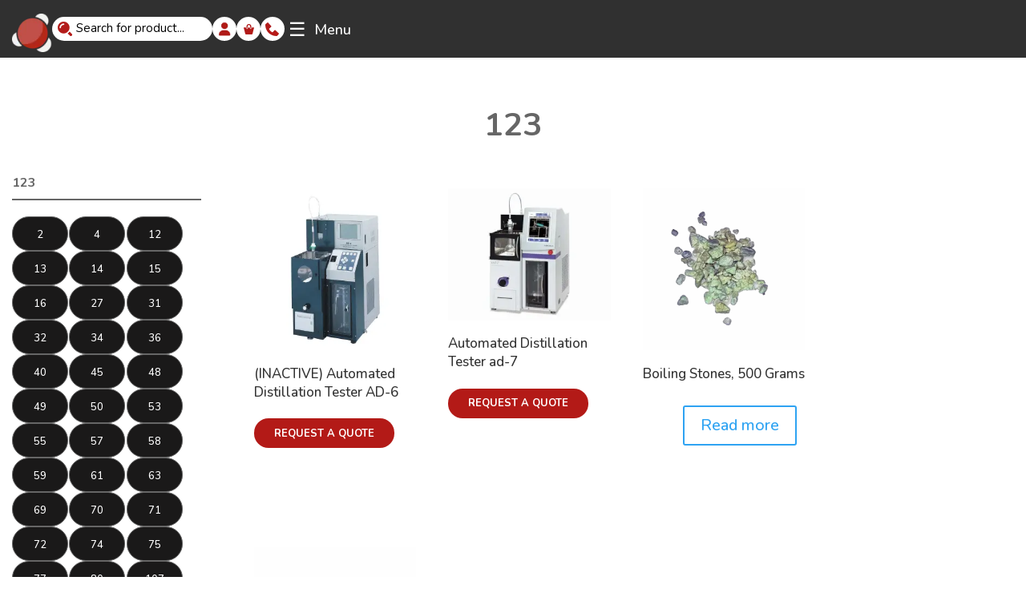

--- FILE ---
content_type: text/html; charset=UTF-8
request_url: https://ayalytical.com/product-category/method/ip/123/
body_size: 58205
content:
<!DOCTYPE html>
<html lang="en-US">
<head>
	<meta charset="UTF-8" />
<meta http-equiv="X-UA-Compatible" content="IE=edge">
	<link rel="pingback" href="https://ayalytical.com/xmlrpc.php" />

	<script type="text/javascript">
		document.documentElement.className = 'js';
	</script>
	
	<meta name='robots' content='index, follow, max-image-preview:large, max-snippet:-1, max-video-preview:-1' />
	<style>img:is([sizes="auto" i], [sizes^="auto," i]) { contain-intrinsic-size: 3000px 1500px }</style>
	
	<!-- This site is optimized with the Yoast SEO plugin v25.6 - https://yoast.com/wordpress/plugins/seo/ -->
	<link media="all" href="https://ayalytical.com/wp-content/cache/autoptimize/css/autoptimize_bc3156c13c340570517e26e21e48811a.css" rel="stylesheet"><link media="only screen and (max-width: 768px)" href="https://ayalytical.com/wp-content/cache/autoptimize/css/autoptimize_6fe211f8bb15af76999ce9135805d7af.css" rel="stylesheet"><title>123 Archives - Ayalytical</title>
	<link rel="canonical" href="https://ayalytical.com/product-category/method/ip/123/" />
	<meta property="og:locale" content="en_US" />
	<meta property="og:type" content="article" />
	<meta property="og:title" content="123 Archives - Ayalytical" />
	<meta property="og:url" content="https://ayalytical.com/product-category/method/ip/123/" />
	<meta property="og:site_name" content="Ayalytical" />
	<meta name="twitter:card" content="summary_large_image" />
	<script type="application/ld+json" class="yoast-schema-graph">{"@context":"https://schema.org","@graph":[{"@type":"CollectionPage","@id":"https://ayalytical.com/product-category/method/ip/123/","url":"https://ayalytical.com/product-category/method/ip/123/","name":"123 Archives - Ayalytical","isPartOf":{"@id":"https://ayalytical.com/#website"},"primaryImageOfPage":{"@id":"https://ayalytical.com/product-category/method/ip/123/#primaryimage"},"image":{"@id":"https://ayalytical.com/product-category/method/ip/123/#primaryimage"},"thumbnailUrl":"https://ayalytical.com/wp-content/uploads/2023/11/ph-ad6.jpg","breadcrumb":{"@id":"https://ayalytical.com/product-category/method/ip/123/#breadcrumb"},"inLanguage":"en-US"},{"@type":"ImageObject","inLanguage":"en-US","@id":"https://ayalytical.com/product-category/method/ip/123/#primaryimage","url":"https://ayalytical.com/wp-content/uploads/2023/11/ph-ad6.jpg","contentUrl":"https://ayalytical.com/wp-content/uploads/2023/11/ph-ad6.jpg","width":300,"height":300},{"@type":"BreadcrumbList","@id":"https://ayalytical.com/product-category/method/ip/123/#breadcrumb","itemListElement":[{"@type":"ListItem","position":1,"name":"Home","item":"https://ayalytical.com/"},{"@type":"ListItem","position":2,"name":"Method","item":"https://ayalytical.com/product-category/method/"},{"@type":"ListItem","position":3,"name":"IP","item":"https://ayalytical.com/product-category/method/ip/"},{"@type":"ListItem","position":4,"name":"123"}]},{"@type":"WebSite","@id":"https://ayalytical.com/#website","url":"https://ayalytical.com/","name":"Ayalytical","description":"Ayalytical Instruments, Inc.","publisher":{"@id":"https://ayalytical.com/#organization"},"potentialAction":[{"@type":"SearchAction","target":{"@type":"EntryPoint","urlTemplate":"https://ayalytical.com/?s={search_term_string}"},"query-input":{"@type":"PropertyValueSpecification","valueRequired":true,"valueName":"search_term_string"}}],"inLanguage":"en-US"},{"@type":"Organization","@id":"https://ayalytical.com/#organization","name":"Ayalytical","url":"https://ayalytical.com/","logo":{"@type":"ImageObject","inLanguage":"en-US","@id":"https://ayalytical.com/#/schema/logo/image/","url":"https://ayalytical.com/wp-content/uploads/2024/11/email-logotext.png","contentUrl":"https://ayalytical.com/wp-content/uploads/2024/11/email-logotext.png","width":500,"height":72,"caption":"Ayalytical"},"image":{"@id":"https://ayalytical.com/#/schema/logo/image/"},"sameAs":["https://www.linkedin.com/company/ayalytical-instruments-inc."]}]}</script>
	<!-- / Yoast SEO plugin. -->


<link rel="alternate" type="application/rss+xml" title="Ayalytical &raquo; Feed" href="https://ayalytical.com/feed/" />
<link rel="alternate" type="application/rss+xml" title="Ayalytical &raquo; Comments Feed" href="https://ayalytical.com/comments/feed/" />
<link rel="alternate" type="application/rss+xml" title="Ayalytical &raquo; 123 Category Feed" href="https://ayalytical.com/product-category/method/ip/123/feed/" />
<meta content="Divi Child v.1.0.179" name="generator"/>

<style id='wp-block-library-theme-inline-css' type='text/css'>
.wp-block-audio :where(figcaption){color:#555;font-size:13px;text-align:center}.is-dark-theme .wp-block-audio :where(figcaption){color:#ffffffa6}.wp-block-audio{margin:0 0 1em}.wp-block-code{border:1px solid #ccc;border-radius:4px;font-family:Menlo,Consolas,monaco,monospace;padding:.8em 1em}.wp-block-embed :where(figcaption){color:#555;font-size:13px;text-align:center}.is-dark-theme .wp-block-embed :where(figcaption){color:#ffffffa6}.wp-block-embed{margin:0 0 1em}.blocks-gallery-caption{color:#555;font-size:13px;text-align:center}.is-dark-theme .blocks-gallery-caption{color:#ffffffa6}:root :where(.wp-block-image figcaption){color:#555;font-size:13px;text-align:center}.is-dark-theme :root :where(.wp-block-image figcaption){color:#ffffffa6}.wp-block-image{margin:0 0 1em}.wp-block-pullquote{border-bottom:4px solid;border-top:4px solid;color:currentColor;margin-bottom:1.75em}.wp-block-pullquote cite,.wp-block-pullquote footer,.wp-block-pullquote__citation{color:currentColor;font-size:.8125em;font-style:normal;text-transform:uppercase}.wp-block-quote{border-left:.25em solid;margin:0 0 1.75em;padding-left:1em}.wp-block-quote cite,.wp-block-quote footer{color:currentColor;font-size:.8125em;font-style:normal;position:relative}.wp-block-quote:where(.has-text-align-right){border-left:none;border-right:.25em solid;padding-left:0;padding-right:1em}.wp-block-quote:where(.has-text-align-center){border:none;padding-left:0}.wp-block-quote.is-large,.wp-block-quote.is-style-large,.wp-block-quote:where(.is-style-plain){border:none}.wp-block-search .wp-block-search__label{font-weight:700}.wp-block-search__button{border:1px solid #ccc;padding:.375em .625em}:where(.wp-block-group.has-background){padding:1.25em 2.375em}.wp-block-separator.has-css-opacity{opacity:.4}.wp-block-separator{border:none;border-bottom:2px solid;margin-left:auto;margin-right:auto}.wp-block-separator.has-alpha-channel-opacity{opacity:1}.wp-block-separator:not(.is-style-wide):not(.is-style-dots){width:100px}.wp-block-separator.has-background:not(.is-style-dots){border-bottom:none;height:1px}.wp-block-separator.has-background:not(.is-style-wide):not(.is-style-dots){height:2px}.wp-block-table{margin:0 0 1em}.wp-block-table td,.wp-block-table th{word-break:normal}.wp-block-table :where(figcaption){color:#555;font-size:13px;text-align:center}.is-dark-theme .wp-block-table :where(figcaption){color:#ffffffa6}.wp-block-video :where(figcaption){color:#555;font-size:13px;text-align:center}.is-dark-theme .wp-block-video :where(figcaption){color:#ffffffa6}.wp-block-video{margin:0 0 1em}:root :where(.wp-block-template-part.has-background){margin-bottom:0;margin-top:0;padding:1.25em 2.375em}
</style>
<style id='elasticpress-related-posts-style-inline-css' type='text/css'>
.editor-styles-wrapper .wp-block-elasticpress-related-posts ul,.wp-block-elasticpress-related-posts ul{list-style-type:none;padding:0}.editor-styles-wrapper .wp-block-elasticpress-related-posts ul li a>div{display:inline}

</style>
<style id='global-styles-inline-css' type='text/css'>
:root{--wp--preset--aspect-ratio--square: 1;--wp--preset--aspect-ratio--4-3: 4/3;--wp--preset--aspect-ratio--3-4: 3/4;--wp--preset--aspect-ratio--3-2: 3/2;--wp--preset--aspect-ratio--2-3: 2/3;--wp--preset--aspect-ratio--16-9: 16/9;--wp--preset--aspect-ratio--9-16: 9/16;--wp--preset--color--black: #000000;--wp--preset--color--cyan-bluish-gray: #abb8c3;--wp--preset--color--white: #ffffff;--wp--preset--color--pale-pink: #f78da7;--wp--preset--color--vivid-red: #cf2e2e;--wp--preset--color--luminous-vivid-orange: #ff6900;--wp--preset--color--luminous-vivid-amber: #fcb900;--wp--preset--color--light-green-cyan: #7bdcb5;--wp--preset--color--vivid-green-cyan: #00d084;--wp--preset--color--pale-cyan-blue: #8ed1fc;--wp--preset--color--vivid-cyan-blue: #0693e3;--wp--preset--color--vivid-purple: #9b51e0;--wp--preset--gradient--vivid-cyan-blue-to-vivid-purple: linear-gradient(135deg,rgba(6,147,227,1) 0%,rgb(155,81,224) 100%);--wp--preset--gradient--light-green-cyan-to-vivid-green-cyan: linear-gradient(135deg,rgb(122,220,180) 0%,rgb(0,208,130) 100%);--wp--preset--gradient--luminous-vivid-amber-to-luminous-vivid-orange: linear-gradient(135deg,rgba(252,185,0,1) 0%,rgba(255,105,0,1) 100%);--wp--preset--gradient--luminous-vivid-orange-to-vivid-red: linear-gradient(135deg,rgba(255,105,0,1) 0%,rgb(207,46,46) 100%);--wp--preset--gradient--very-light-gray-to-cyan-bluish-gray: linear-gradient(135deg,rgb(238,238,238) 0%,rgb(169,184,195) 100%);--wp--preset--gradient--cool-to-warm-spectrum: linear-gradient(135deg,rgb(74,234,220) 0%,rgb(151,120,209) 20%,rgb(207,42,186) 40%,rgb(238,44,130) 60%,rgb(251,105,98) 80%,rgb(254,248,76) 100%);--wp--preset--gradient--blush-light-purple: linear-gradient(135deg,rgb(255,206,236) 0%,rgb(152,150,240) 100%);--wp--preset--gradient--blush-bordeaux: linear-gradient(135deg,rgb(254,205,165) 0%,rgb(254,45,45) 50%,rgb(107,0,62) 100%);--wp--preset--gradient--luminous-dusk: linear-gradient(135deg,rgb(255,203,112) 0%,rgb(199,81,192) 50%,rgb(65,88,208) 100%);--wp--preset--gradient--pale-ocean: linear-gradient(135deg,rgb(255,245,203) 0%,rgb(182,227,212) 50%,rgb(51,167,181) 100%);--wp--preset--gradient--electric-grass: linear-gradient(135deg,rgb(202,248,128) 0%,rgb(113,206,126) 100%);--wp--preset--gradient--midnight: linear-gradient(135deg,rgb(2,3,129) 0%,rgb(40,116,252) 100%);--wp--preset--font-size--small: 13px;--wp--preset--font-size--medium: 20px;--wp--preset--font-size--large: 36px;--wp--preset--font-size--x-large: 42px;--wp--preset--spacing--20: 0.44rem;--wp--preset--spacing--30: 0.67rem;--wp--preset--spacing--40: 1rem;--wp--preset--spacing--50: 1.5rem;--wp--preset--spacing--60: 2.25rem;--wp--preset--spacing--70: 3.38rem;--wp--preset--spacing--80: 5.06rem;--wp--preset--shadow--natural: 6px 6px 9px rgba(0, 0, 0, 0.2);--wp--preset--shadow--deep: 12px 12px 50px rgba(0, 0, 0, 0.4);--wp--preset--shadow--sharp: 6px 6px 0px rgba(0, 0, 0, 0.2);--wp--preset--shadow--outlined: 6px 6px 0px -3px rgba(255, 255, 255, 1), 6px 6px rgba(0, 0, 0, 1);--wp--preset--shadow--crisp: 6px 6px 0px rgba(0, 0, 0, 1);}:root { --wp--style--global--content-size: 823px;--wp--style--global--wide-size: 1080px; }:where(body) { margin: 0; }.wp-site-blocks > .alignleft { float: left; margin-right: 2em; }.wp-site-blocks > .alignright { float: right; margin-left: 2em; }.wp-site-blocks > .aligncenter { justify-content: center; margin-left: auto; margin-right: auto; }:where(.is-layout-flex){gap: 0.5em;}:where(.is-layout-grid){gap: 0.5em;}.is-layout-flow > .alignleft{float: left;margin-inline-start: 0;margin-inline-end: 2em;}.is-layout-flow > .alignright{float: right;margin-inline-start: 2em;margin-inline-end: 0;}.is-layout-flow > .aligncenter{margin-left: auto !important;margin-right: auto !important;}.is-layout-constrained > .alignleft{float: left;margin-inline-start: 0;margin-inline-end: 2em;}.is-layout-constrained > .alignright{float: right;margin-inline-start: 2em;margin-inline-end: 0;}.is-layout-constrained > .aligncenter{margin-left: auto !important;margin-right: auto !important;}.is-layout-constrained > :where(:not(.alignleft):not(.alignright):not(.alignfull)){max-width: var(--wp--style--global--content-size);margin-left: auto !important;margin-right: auto !important;}.is-layout-constrained > .alignwide{max-width: var(--wp--style--global--wide-size);}body .is-layout-flex{display: flex;}.is-layout-flex{flex-wrap: wrap;align-items: center;}.is-layout-flex > :is(*, div){margin: 0;}body .is-layout-grid{display: grid;}.is-layout-grid > :is(*, div){margin: 0;}body{padding-top: 0px;padding-right: 0px;padding-bottom: 0px;padding-left: 0px;}:root :where(.wp-element-button, .wp-block-button__link){background-color: #32373c;border-width: 0;color: #fff;font-family: inherit;font-size: inherit;line-height: inherit;padding: calc(0.667em + 2px) calc(1.333em + 2px);text-decoration: none;}.has-black-color{color: var(--wp--preset--color--black) !important;}.has-cyan-bluish-gray-color{color: var(--wp--preset--color--cyan-bluish-gray) !important;}.has-white-color{color: var(--wp--preset--color--white) !important;}.has-pale-pink-color{color: var(--wp--preset--color--pale-pink) !important;}.has-vivid-red-color{color: var(--wp--preset--color--vivid-red) !important;}.has-luminous-vivid-orange-color{color: var(--wp--preset--color--luminous-vivid-orange) !important;}.has-luminous-vivid-amber-color{color: var(--wp--preset--color--luminous-vivid-amber) !important;}.has-light-green-cyan-color{color: var(--wp--preset--color--light-green-cyan) !important;}.has-vivid-green-cyan-color{color: var(--wp--preset--color--vivid-green-cyan) !important;}.has-pale-cyan-blue-color{color: var(--wp--preset--color--pale-cyan-blue) !important;}.has-vivid-cyan-blue-color{color: var(--wp--preset--color--vivid-cyan-blue) !important;}.has-vivid-purple-color{color: var(--wp--preset--color--vivid-purple) !important;}.has-black-background-color{background-color: var(--wp--preset--color--black) !important;}.has-cyan-bluish-gray-background-color{background-color: var(--wp--preset--color--cyan-bluish-gray) !important;}.has-white-background-color{background-color: var(--wp--preset--color--white) !important;}.has-pale-pink-background-color{background-color: var(--wp--preset--color--pale-pink) !important;}.has-vivid-red-background-color{background-color: var(--wp--preset--color--vivid-red) !important;}.has-luminous-vivid-orange-background-color{background-color: var(--wp--preset--color--luminous-vivid-orange) !important;}.has-luminous-vivid-amber-background-color{background-color: var(--wp--preset--color--luminous-vivid-amber) !important;}.has-light-green-cyan-background-color{background-color: var(--wp--preset--color--light-green-cyan) !important;}.has-vivid-green-cyan-background-color{background-color: var(--wp--preset--color--vivid-green-cyan) !important;}.has-pale-cyan-blue-background-color{background-color: var(--wp--preset--color--pale-cyan-blue) !important;}.has-vivid-cyan-blue-background-color{background-color: var(--wp--preset--color--vivid-cyan-blue) !important;}.has-vivid-purple-background-color{background-color: var(--wp--preset--color--vivid-purple) !important;}.has-black-border-color{border-color: var(--wp--preset--color--black) !important;}.has-cyan-bluish-gray-border-color{border-color: var(--wp--preset--color--cyan-bluish-gray) !important;}.has-white-border-color{border-color: var(--wp--preset--color--white) !important;}.has-pale-pink-border-color{border-color: var(--wp--preset--color--pale-pink) !important;}.has-vivid-red-border-color{border-color: var(--wp--preset--color--vivid-red) !important;}.has-luminous-vivid-orange-border-color{border-color: var(--wp--preset--color--luminous-vivid-orange) !important;}.has-luminous-vivid-amber-border-color{border-color: var(--wp--preset--color--luminous-vivid-amber) !important;}.has-light-green-cyan-border-color{border-color: var(--wp--preset--color--light-green-cyan) !important;}.has-vivid-green-cyan-border-color{border-color: var(--wp--preset--color--vivid-green-cyan) !important;}.has-pale-cyan-blue-border-color{border-color: var(--wp--preset--color--pale-cyan-blue) !important;}.has-vivid-cyan-blue-border-color{border-color: var(--wp--preset--color--vivid-cyan-blue) !important;}.has-vivid-purple-border-color{border-color: var(--wp--preset--color--vivid-purple) !important;}.has-vivid-cyan-blue-to-vivid-purple-gradient-background{background: var(--wp--preset--gradient--vivid-cyan-blue-to-vivid-purple) !important;}.has-light-green-cyan-to-vivid-green-cyan-gradient-background{background: var(--wp--preset--gradient--light-green-cyan-to-vivid-green-cyan) !important;}.has-luminous-vivid-amber-to-luminous-vivid-orange-gradient-background{background: var(--wp--preset--gradient--luminous-vivid-amber-to-luminous-vivid-orange) !important;}.has-luminous-vivid-orange-to-vivid-red-gradient-background{background: var(--wp--preset--gradient--luminous-vivid-orange-to-vivid-red) !important;}.has-very-light-gray-to-cyan-bluish-gray-gradient-background{background: var(--wp--preset--gradient--very-light-gray-to-cyan-bluish-gray) !important;}.has-cool-to-warm-spectrum-gradient-background{background: var(--wp--preset--gradient--cool-to-warm-spectrum) !important;}.has-blush-light-purple-gradient-background{background: var(--wp--preset--gradient--blush-light-purple) !important;}.has-blush-bordeaux-gradient-background{background: var(--wp--preset--gradient--blush-bordeaux) !important;}.has-luminous-dusk-gradient-background{background: var(--wp--preset--gradient--luminous-dusk) !important;}.has-pale-ocean-gradient-background{background: var(--wp--preset--gradient--pale-ocean) !important;}.has-electric-grass-gradient-background{background: var(--wp--preset--gradient--electric-grass) !important;}.has-midnight-gradient-background{background: var(--wp--preset--gradient--midnight) !important;}.has-small-font-size{font-size: var(--wp--preset--font-size--small) !important;}.has-medium-font-size{font-size: var(--wp--preset--font-size--medium) !important;}.has-large-font-size{font-size: var(--wp--preset--font-size--large) !important;}.has-x-large-font-size{font-size: var(--wp--preset--font-size--x-large) !important;}
:where(.wp-block-post-template.is-layout-flex){gap: 1.25em;}:where(.wp-block-post-template.is-layout-grid){gap: 1.25em;}
:where(.wp-block-columns.is-layout-flex){gap: 2em;}:where(.wp-block-columns.is-layout-grid){gap: 2em;}
:root :where(.wp-block-pullquote){font-size: 1.5em;line-height: 1.6;}
</style>




<style id='woocommerce-general-inline-css' type='text/css'>

ul.subcategory-list {
    list-style-type: none;
    padding: 0;
    margin: 0;
    display: flex;
    flex-wrap: wrap;
    gap: 6px;
    row-gap: 11px;
}
ul.subcategory-list li {
    border: 0 !important;
    margin: 0 !important;
    padding: 0 !important;
    background: transparent;
    width: 31.333333% !important;
}
ul.subcategory-list li a {
    color: #ffffff !important;
    font-size: 13px !important;
    padding: 0 0;
    border: 1px solid #666;
    text-align: center;
    background: #1a1919 !important;
    border-radius: 60px;
    width: 70px;
    height: 43px;
    display: flex !important;
    align-items: center;
    justify-content: center;
    padding-top: 3px;
}
ul.subcategory-list li a:hover,
ul.subcategory-list li a.active{
    background: #b31a17 !important;
    color: #fff !important;
    border-color: #b31a17 !important;
}
#content-area #sidebar .custom-category-section ul.subcategory-list li::after {
    display: none !important;
}
div#sidebar .subcategory-scroll-container::-webkit-scrollbar-track
{
	-webkit-box-shadow: inset 0 0 6px rgba(0,0,0,0.3);
	background-color: #ffffff57;
}

div#sidebar .subcategory-scroll-container::-webkit-scrollbar
{
	width: 6px;
	background-color: #ffffff57;
}

div#sidebar .subcategory-scroll-container::-webkit-scrollbar-thumb
{
	background-color: #b31a17;
}

                
</style>
<style id='woocommerce-inline-inline-css' type='text/css'>
.woocommerce form .form-row .required { visibility: visible; }
</style>
<link rel='stylesheet' id='dashicons-css' href='https://ayalytical.com/wp-includes/css/dashicons.min.css?ver=6.8.2' type='text/css' media='all' />





























<script type="text/javascript" src="https://ayalytical.com/wp-includes/js/jquery/jquery.min.js?ver=3.7.1" id="jquery-core-js"></script>

<script type="text/javascript" id="jquery-js-after">
/* <![CDATA[ */
        jQuery(document).ready(function($) {
            if ($(window).width() <= 767) {
                // Wrap existing ul elements in a new div
                $('.custom-category-section').append('<div class="tab-content"></div>');

                // Move subcategory-list and parent-category-list into tab-content div
                $('.subcategory-list').appendTo('.tab-content').show();
                $('.parent-category-list').appendTo('.tab-content').hide();

                // Create tab titles
                $('.custom-category-section').prepend('<h2 class="parent-category-heading active">ASTM<span class="toggle-icon">+</span></h2>');
                $('.custom-category-section').prepend('<h3 class="our-categories-heading">Main Categories</h3>');

                // Click event for the ASTM tab
                $('.parent-category-heading').on('click', function() {
                    $('.parent-category-list').hide(); // Hide the other tab content
                    $('.subcategory-list').show(); // Show this tab's content

                    // Update active class
                    $(this).addClass('active');
                    $('.our-categories-heading').removeClass('active');
                });

                // Click event for the Main Categories tab
                $('.our-categories-heading').on('click', function() {
                    $('.subcategory-list').hide(); // Hide the other tab content
                    $('.parent-category-list').show(); // Show this tab's content

                    // Update active class
                    $(this).addClass('active');
                    $('.parent-category-heading').removeClass('active');
                });
            }
        });
    
/* ]]> */
</script>

<script type="text/javascript" id="wc-add-to-cart-js-extra">
/* <![CDATA[ */
var wc_add_to_cart_params = {"ajax_url":"\/wp-admin\/admin-ajax.php","wc_ajax_url":"\/?wc-ajax=%%endpoint%%","i18n_view_cart":"View cart","cart_url":"https:\/\/ayalytical.com\/cart\/","is_cart":"","cart_redirect_after_add":"yes"};
/* ]]> */
</script>


<script type="text/javascript" id="woocommerce-js-extra">
/* <![CDATA[ */
var woocommerce_params = {"ajax_url":"\/wp-admin\/admin-ajax.php","wc_ajax_url":"\/?wc-ajax=%%endpoint%%","i18n_password_show":"Show password","i18n_password_hide":"Hide password"};
/* ]]> */
</script>

<script type="text/javascript" id="WCPAY_ASSETS-js-extra">
/* <![CDATA[ */
var wcpayAssets = {"url":"https:\/\/ayalytical.com\/wp-content\/plugins\/woocommerce-payments\/dist\/"};
/* ]]> */
</script>




<script type="text/javascript" id="wc-single-product-js-extra">
/* <![CDATA[ */
var wc_single_product_params = {"i18n_required_rating_text":"Please select a rating","i18n_rating_options":["1 of 5 stars","2 of 5 stars","3 of 5 stars","4 of 5 stars","5 of 5 stars"],"i18n_product_gallery_trigger_text":"View full-screen image gallery","review_rating_required":"yes","flexslider":{"rtl":false,"animation":"slide","smoothHeight":true,"directionNav":false,"controlNav":"thumbnails","slideshow":false,"animationSpeed":500,"animationLoop":false,"allowOneSlide":false},"zoom_enabled":"1","zoom_options":[],"photoswipe_enabled":"1","photoswipe_options":{"shareEl":false,"closeOnScroll":false,"history":false,"hideAnimationDuration":0,"showAnimationDuration":0},"flexslider_enabled":"1"};
/* ]]> */
</script>

<script type="text/javascript" id="wc-cart-fragments-js-extra">
/* <![CDATA[ */
var wc_cart_fragments_params = {"ajax_url":"\/wp-admin\/admin-ajax.php","wc_ajax_url":"\/?wc-ajax=%%endpoint%%","cart_hash_key":"wc_cart_hash_27950218f9add0a9d32d6704cee20be6","fragment_name":"wc_fragments_27950218f9add0a9d32d6704cee20be6","request_timeout":"5000"};
/* ]]> */
</script>

<script type="text/javascript" id="wc-country-select-js-extra">
/* <![CDATA[ */
var wc_country_select_params = {"countries":"{\"AF\":[],\"AL\":{\"AL-01\":\"Berat\",\"AL-09\":\"Dib\\u00ebr\",\"AL-02\":\"Durr\\u00ebs\",\"AL-03\":\"Elbasan\",\"AL-04\":\"Fier\",\"AL-05\":\"Gjirokast\\u00ebr\",\"AL-06\":\"Kor\\u00e7\\u00eb\",\"AL-07\":\"Kuk\\u00ebs\",\"AL-08\":\"Lezh\\u00eb\",\"AL-10\":\"Shkod\\u00ebr\",\"AL-11\":\"Tirana\",\"AL-12\":\"Vlor\\u00eb\"},\"AO\":{\"BGO\":\"Bengo\",\"BLU\":\"Benguela\",\"BIE\":\"Bi\\u00e9\",\"CAB\":\"Cabinda\",\"CNN\":\"Cunene\",\"HUA\":\"Huambo\",\"HUI\":\"Hu\\u00edla\",\"CCU\":\"Kuando Kubango\",\"CNO\":\"Kwanza-Norte\",\"CUS\":\"Kwanza-Sul\",\"LUA\":\"Luanda\",\"LNO\":\"Lunda-Norte\",\"LSU\":\"Lunda-Sul\",\"MAL\":\"Malanje\",\"MOX\":\"Moxico\",\"NAM\":\"Namibe\",\"UIG\":\"U\\u00edge\",\"ZAI\":\"Zaire\"},\"AR\":{\"C\":\"Ciudad Aut\\u00f3noma de Buenos Aires\",\"B\":\"Buenos Aires\",\"K\":\"Catamarca\",\"H\":\"Chaco\",\"U\":\"Chubut\",\"X\":\"C\\u00f3rdoba\",\"W\":\"Corrientes\",\"E\":\"Entre R\\u00edos\",\"P\":\"Formosa\",\"Y\":\"Jujuy\",\"L\":\"La Pampa\",\"F\":\"La Rioja\",\"M\":\"Mendoza\",\"N\":\"Misiones\",\"Q\":\"Neuqu\\u00e9n\",\"R\":\"R\\u00edo Negro\",\"A\":\"Salta\",\"J\":\"San Juan\",\"D\":\"San Luis\",\"Z\":\"Santa Cruz\",\"S\":\"Santa Fe\",\"G\":\"Santiago del Estero\",\"V\":\"Tierra del Fuego\",\"T\":\"Tucum\\u00e1n\"},\"AT\":[],\"AU\":{\"ACT\":\"Australian Capital Territory\",\"NSW\":\"New South Wales\",\"NT\":\"Northern Territory\",\"QLD\":\"Queensland\",\"SA\":\"South Australia\",\"TAS\":\"Tasmania\",\"VIC\":\"Victoria\",\"WA\":\"Western Australia\"},\"AX\":[],\"BD\":{\"BD-05\":\"Bagerhat\",\"BD-01\":\"Bandarban\",\"BD-02\":\"Barguna\",\"BD-06\":\"Barishal\",\"BD-07\":\"Bhola\",\"BD-03\":\"Bogura\",\"BD-04\":\"Brahmanbaria\",\"BD-09\":\"Chandpur\",\"BD-10\":\"Chattogram\",\"BD-12\":\"Chuadanga\",\"BD-11\":\"Cox's Bazar\",\"BD-08\":\"Cumilla\",\"BD-13\":\"Dhaka\",\"BD-14\":\"Dinajpur\",\"BD-15\":\"Faridpur \",\"BD-16\":\"Feni\",\"BD-19\":\"Gaibandha\",\"BD-18\":\"Gazipur\",\"BD-17\":\"Gopalganj\",\"BD-20\":\"Habiganj\",\"BD-21\":\"Jamalpur\",\"BD-22\":\"Jashore\",\"BD-25\":\"Jhalokati\",\"BD-23\":\"Jhenaidah\",\"BD-24\":\"Joypurhat\",\"BD-29\":\"Khagrachhari\",\"BD-27\":\"Khulna\",\"BD-26\":\"Kishoreganj\",\"BD-28\":\"Kurigram\",\"BD-30\":\"Kushtia\",\"BD-31\":\"Lakshmipur\",\"BD-32\":\"Lalmonirhat\",\"BD-36\":\"Madaripur\",\"BD-37\":\"Magura\",\"BD-33\":\"Manikganj \",\"BD-39\":\"Meherpur\",\"BD-38\":\"Moulvibazar\",\"BD-35\":\"Munshiganj\",\"BD-34\":\"Mymensingh\",\"BD-48\":\"Naogaon\",\"BD-43\":\"Narail\",\"BD-40\":\"Narayanganj\",\"BD-42\":\"Narsingdi\",\"BD-44\":\"Natore\",\"BD-45\":\"Nawabganj\",\"BD-41\":\"Netrakona\",\"BD-46\":\"Nilphamari\",\"BD-47\":\"Noakhali\",\"BD-49\":\"Pabna\",\"BD-52\":\"Panchagarh\",\"BD-51\":\"Patuakhali\",\"BD-50\":\"Pirojpur\",\"BD-53\":\"Rajbari\",\"BD-54\":\"Rajshahi\",\"BD-56\":\"Rangamati\",\"BD-55\":\"Rangpur\",\"BD-58\":\"Satkhira\",\"BD-62\":\"Shariatpur\",\"BD-57\":\"Sherpur\",\"BD-59\":\"Sirajganj\",\"BD-61\":\"Sunamganj\",\"BD-60\":\"Sylhet\",\"BD-63\":\"Tangail\",\"BD-64\":\"Thakurgaon\"},\"BE\":[],\"BG\":{\"BG-01\":\"Blagoevgrad\",\"BG-02\":\"Burgas\",\"BG-08\":\"Dobrich\",\"BG-07\":\"Gabrovo\",\"BG-26\":\"Haskovo\",\"BG-09\":\"Kardzhali\",\"BG-10\":\"Kyustendil\",\"BG-11\":\"Lovech\",\"BG-12\":\"Montana\",\"BG-13\":\"Pazardzhik\",\"BG-14\":\"Pernik\",\"BG-15\":\"Pleven\",\"BG-16\":\"Plovdiv\",\"BG-17\":\"Razgrad\",\"BG-18\":\"Ruse\",\"BG-27\":\"Shumen\",\"BG-19\":\"Silistra\",\"BG-20\":\"Sliven\",\"BG-21\":\"Smolyan\",\"BG-23\":\"Sofia District\",\"BG-22\":\"Sofia\",\"BG-24\":\"Stara Zagora\",\"BG-25\":\"Targovishte\",\"BG-03\":\"Varna\",\"BG-04\":\"Veliko Tarnovo\",\"BG-05\":\"Vidin\",\"BG-06\":\"Vratsa\",\"BG-28\":\"Yambol\"},\"BH\":[],\"BI\":[],\"BJ\":{\"AL\":\"Alibori\",\"AK\":\"Atakora\",\"AQ\":\"Atlantique\",\"BO\":\"Borgou\",\"CO\":\"Collines\",\"KO\":\"Kouffo\",\"DO\":\"Donga\",\"LI\":\"Littoral\",\"MO\":\"Mono\",\"OU\":\"Ou\\u00e9m\\u00e9\",\"PL\":\"Plateau\",\"ZO\":\"Zou\"},\"BO\":{\"BO-B\":\"Beni\",\"BO-H\":\"Chuquisaca\",\"BO-C\":\"Cochabamba\",\"BO-L\":\"La Paz\",\"BO-O\":\"Oruro\",\"BO-N\":\"Pando\",\"BO-P\":\"Potos\\u00ed\",\"BO-S\":\"Santa Cruz\",\"BO-T\":\"Tarija\"},\"BR\":{\"AC\":\"Acre\",\"AL\":\"Alagoas\",\"AP\":\"Amap\\u00e1\",\"AM\":\"Amazonas\",\"BA\":\"Bahia\",\"CE\":\"Cear\\u00e1\",\"DF\":\"Distrito Federal\",\"ES\":\"Esp\\u00edrito Santo\",\"GO\":\"Goi\\u00e1s\",\"MA\":\"Maranh\\u00e3o\",\"MT\":\"Mato Grosso\",\"MS\":\"Mato Grosso do Sul\",\"MG\":\"Minas Gerais\",\"PA\":\"Par\\u00e1\",\"PB\":\"Para\\u00edba\",\"PR\":\"Paran\\u00e1\",\"PE\":\"Pernambuco\",\"PI\":\"Piau\\u00ed\",\"RJ\":\"Rio de Janeiro\",\"RN\":\"Rio Grande do Norte\",\"RS\":\"Rio Grande do Sul\",\"RO\":\"Rond\\u00f4nia\",\"RR\":\"Roraima\",\"SC\":\"Santa Catarina\",\"SP\":\"S\\u00e3o Paulo\",\"SE\":\"Sergipe\",\"TO\":\"Tocantins\"},\"CA\":{\"AB\":\"Alberta\",\"BC\":\"British Columbia\",\"MB\":\"Manitoba\",\"NB\":\"New Brunswick\",\"NL\":\"Newfoundland and Labrador\",\"NT\":\"Northwest Territories\",\"NS\":\"Nova Scotia\",\"NU\":\"Nunavut\",\"ON\":\"Ontario\",\"PE\":\"Prince Edward Island\",\"QC\":\"Quebec\",\"SK\":\"Saskatchewan\",\"YT\":\"Yukon Territory\"},\"CH\":{\"AG\":\"Aargau\",\"AR\":\"Appenzell Ausserrhoden\",\"AI\":\"Appenzell Innerrhoden\",\"BL\":\"Basel-Landschaft\",\"BS\":\"Basel-Stadt\",\"BE\":\"Bern\",\"FR\":\"Fribourg\",\"GE\":\"Geneva\",\"GL\":\"Glarus\",\"GR\":\"Graub\\u00fcnden\",\"JU\":\"Jura\",\"LU\":\"Luzern\",\"NE\":\"Neuch\\u00e2tel\",\"NW\":\"Nidwalden\",\"OW\":\"Obwalden\",\"SH\":\"Schaffhausen\",\"SZ\":\"Schwyz\",\"SO\":\"Solothurn\",\"SG\":\"St. Gallen\",\"TG\":\"Thurgau\",\"TI\":\"Ticino\",\"UR\":\"Uri\",\"VS\":\"Valais\",\"VD\":\"Vaud\",\"ZG\":\"Zug\",\"ZH\":\"Z\\u00fcrich\"},\"CL\":{\"CL-AI\":\"Ais\\u00e9n del General Carlos Iba\\u00f1ez del Campo\",\"CL-AN\":\"Antofagasta\",\"CL-AP\":\"Arica y Parinacota\",\"CL-AR\":\"La Araucan\\u00eda\",\"CL-AT\":\"Atacama\",\"CL-BI\":\"Biob\\u00edo\",\"CL-CO\":\"Coquimbo\",\"CL-LI\":\"Libertador General Bernardo O'Higgins\",\"CL-LL\":\"Los Lagos\",\"CL-LR\":\"Los R\\u00edos\",\"CL-MA\":\"Magallanes\",\"CL-ML\":\"Maule\",\"CL-NB\":\"\\u00d1uble\",\"CL-RM\":\"Regi\\u00f3n Metropolitana de Santiago\",\"CL-TA\":\"Tarapac\\u00e1\",\"CL-VS\":\"Valpara\\u00edso\"},\"CN\":{\"CN1\":\"Yunnan \\\/ \\u4e91\\u5357\",\"CN2\":\"Beijing \\\/ \\u5317\\u4eac\",\"CN3\":\"Tianjin \\\/ \\u5929\\u6d25\",\"CN4\":\"Hebei \\\/ \\u6cb3\\u5317\",\"CN5\":\"Shanxi \\\/ \\u5c71\\u897f\",\"CN6\":\"Inner Mongolia \\\/ \\u5167\\u8499\\u53e4\",\"CN7\":\"Liaoning \\\/ \\u8fbd\\u5b81\",\"CN8\":\"Jilin \\\/ \\u5409\\u6797\",\"CN9\":\"Heilongjiang \\\/ \\u9ed1\\u9f99\\u6c5f\",\"CN10\":\"Shanghai \\\/ \\u4e0a\\u6d77\",\"CN11\":\"Jiangsu \\\/ \\u6c5f\\u82cf\",\"CN12\":\"Zhejiang \\\/ \\u6d59\\u6c5f\",\"CN13\":\"Anhui \\\/ \\u5b89\\u5fbd\",\"CN14\":\"Fujian \\\/ \\u798f\\u5efa\",\"CN15\":\"Jiangxi \\\/ \\u6c5f\\u897f\",\"CN16\":\"Shandong \\\/ \\u5c71\\u4e1c\",\"CN17\":\"Henan \\\/ \\u6cb3\\u5357\",\"CN18\":\"Hubei \\\/ \\u6e56\\u5317\",\"CN19\":\"Hunan \\\/ \\u6e56\\u5357\",\"CN20\":\"Guangdong \\\/ \\u5e7f\\u4e1c\",\"CN21\":\"Guangxi Zhuang \\\/ \\u5e7f\\u897f\\u58ee\\u65cf\",\"CN22\":\"Hainan \\\/ \\u6d77\\u5357\",\"CN23\":\"Chongqing \\\/ \\u91cd\\u5e86\",\"CN24\":\"Sichuan \\\/ \\u56db\\u5ddd\",\"CN25\":\"Guizhou \\\/ \\u8d35\\u5dde\",\"CN26\":\"Shaanxi \\\/ \\u9655\\u897f\",\"CN27\":\"Gansu \\\/ \\u7518\\u8083\",\"CN28\":\"Qinghai \\\/ \\u9752\\u6d77\",\"CN29\":\"Ningxia Hui \\\/ \\u5b81\\u590f\",\"CN30\":\"Macao \\\/ \\u6fb3\\u95e8\",\"CN31\":\"Tibet \\\/ \\u897f\\u85cf\",\"CN32\":\"Xinjiang \\\/ \\u65b0\\u7586\"},\"CO\":{\"CO-AMA\":\"Amazonas\",\"CO-ANT\":\"Antioquia\",\"CO-ARA\":\"Arauca\",\"CO-ATL\":\"Atl\\u00e1ntico\",\"CO-BOL\":\"Bol\\u00edvar\",\"CO-BOY\":\"Boyac\\u00e1\",\"CO-CAL\":\"Caldas\",\"CO-CAQ\":\"Caquet\\u00e1\",\"CO-CAS\":\"Casanare\",\"CO-CAU\":\"Cauca\",\"CO-CES\":\"Cesar\",\"CO-CHO\":\"Choc\\u00f3\",\"CO-COR\":\"C\\u00f3rdoba\",\"CO-CUN\":\"Cundinamarca\",\"CO-DC\":\"Capital District\",\"CO-GUA\":\"Guain\\u00eda\",\"CO-GUV\":\"Guaviare\",\"CO-HUI\":\"Huila\",\"CO-LAG\":\"La Guajira\",\"CO-MAG\":\"Magdalena\",\"CO-MET\":\"Meta\",\"CO-NAR\":\"Nari\\u00f1o\",\"CO-NSA\":\"Norte de Santander\",\"CO-PUT\":\"Putumayo\",\"CO-QUI\":\"Quind\\u00edo\",\"CO-RIS\":\"Risaralda\",\"CO-SAN\":\"Santander\",\"CO-SAP\":\"San Andr\\u00e9s & Providencia\",\"CO-SUC\":\"Sucre\",\"CO-TOL\":\"Tolima\",\"CO-VAC\":\"Valle del Cauca\",\"CO-VAU\":\"Vaup\\u00e9s\",\"CO-VID\":\"Vichada\"},\"CR\":{\"CR-A\":\"Alajuela\",\"CR-C\":\"Cartago\",\"CR-G\":\"Guanacaste\",\"CR-H\":\"Heredia\",\"CR-L\":\"Lim\\u00f3n\",\"CR-P\":\"Puntarenas\",\"CR-SJ\":\"San Jos\\u00e9\"},\"CZ\":[],\"DE\":{\"DE-BW\":\"Baden-W\\u00fcrttemberg\",\"DE-BY\":\"Bavaria\",\"DE-BE\":\"Berlin\",\"DE-BB\":\"Brandenburg\",\"DE-HB\":\"Bremen\",\"DE-HH\":\"Hamburg\",\"DE-HE\":\"Hesse\",\"DE-MV\":\"Mecklenburg-Vorpommern\",\"DE-NI\":\"Lower Saxony\",\"DE-NW\":\"North Rhine-Westphalia\",\"DE-RP\":\"Rhineland-Palatinate\",\"DE-SL\":\"Saarland\",\"DE-SN\":\"Saxony\",\"DE-ST\":\"Saxony-Anhalt\",\"DE-SH\":\"Schleswig-Holstein\",\"DE-TH\":\"Thuringia\"},\"DK\":[],\"DO\":{\"DO-01\":\"Distrito Nacional\",\"DO-02\":\"Azua\",\"DO-03\":\"Baoruco\",\"DO-04\":\"Barahona\",\"DO-33\":\"Cibao Nordeste\",\"DO-34\":\"Cibao Noroeste\",\"DO-35\":\"Cibao Norte\",\"DO-36\":\"Cibao Sur\",\"DO-05\":\"Dajab\\u00f3n\",\"DO-06\":\"Duarte\",\"DO-08\":\"El Seibo\",\"DO-37\":\"El Valle\",\"DO-07\":\"El\\u00edas Pi\\u00f1a\",\"DO-38\":\"Enriquillo\",\"DO-09\":\"Espaillat\",\"DO-30\":\"Hato Mayor\",\"DO-19\":\"Hermanas Mirabal\",\"DO-39\":\"Hig\\u00fcamo\",\"DO-10\":\"Independencia\",\"DO-11\":\"La Altagracia\",\"DO-12\":\"La Romana\",\"DO-13\":\"La Vega\",\"DO-14\":\"Mar\\u00eda Trinidad S\\u00e1nchez\",\"DO-28\":\"Monse\\u00f1or Nouel\",\"DO-15\":\"Monte Cristi\",\"DO-29\":\"Monte Plata\",\"DO-40\":\"Ozama\",\"DO-16\":\"Pedernales\",\"DO-17\":\"Peravia\",\"DO-18\":\"Puerto Plata\",\"DO-20\":\"Saman\\u00e1\",\"DO-21\":\"San Crist\\u00f3bal\",\"DO-31\":\"San Jos\\u00e9 de Ocoa\",\"DO-22\":\"San Juan\",\"DO-23\":\"San Pedro de Macor\\u00eds\",\"DO-24\":\"S\\u00e1nchez Ram\\u00edrez\",\"DO-25\":\"Santiago\",\"DO-26\":\"Santiago Rodr\\u00edguez\",\"DO-32\":\"Santo Domingo\",\"DO-41\":\"Valdesia\",\"DO-27\":\"Valverde\",\"DO-42\":\"Yuma\"},\"DZ\":{\"DZ-01\":\"Adrar\",\"DZ-02\":\"Chlef\",\"DZ-03\":\"Laghouat\",\"DZ-04\":\"Oum El Bouaghi\",\"DZ-05\":\"Batna\",\"DZ-06\":\"B\\u00e9ja\\u00efa\",\"DZ-07\":\"Biskra\",\"DZ-08\":\"B\\u00e9char\",\"DZ-09\":\"Blida\",\"DZ-10\":\"Bouira\",\"DZ-11\":\"Tamanghasset\",\"DZ-12\":\"T\\u00e9bessa\",\"DZ-13\":\"Tlemcen\",\"DZ-14\":\"Tiaret\",\"DZ-15\":\"Tizi Ouzou\",\"DZ-16\":\"Algiers\",\"DZ-17\":\"Djelfa\",\"DZ-18\":\"Jijel\",\"DZ-19\":\"S\\u00e9tif\",\"DZ-20\":\"Sa\\u00efda\",\"DZ-21\":\"Skikda\",\"DZ-22\":\"Sidi Bel Abb\\u00e8s\",\"DZ-23\":\"Annaba\",\"DZ-24\":\"Guelma\",\"DZ-25\":\"Constantine\",\"DZ-26\":\"M\\u00e9d\\u00e9a\",\"DZ-27\":\"Mostaganem\",\"DZ-28\":\"M\\u2019Sila\",\"DZ-29\":\"Mascara\",\"DZ-30\":\"Ouargla\",\"DZ-31\":\"Oran\",\"DZ-32\":\"El Bayadh\",\"DZ-33\":\"Illizi\",\"DZ-34\":\"Bordj Bou Arr\\u00e9ridj\",\"DZ-35\":\"Boumerd\\u00e8s\",\"DZ-36\":\"El Tarf\",\"DZ-37\":\"Tindouf\",\"DZ-38\":\"Tissemsilt\",\"DZ-39\":\"El Oued\",\"DZ-40\":\"Khenchela\",\"DZ-41\":\"Souk Ahras\",\"DZ-42\":\"Tipasa\",\"DZ-43\":\"Mila\",\"DZ-44\":\"A\\u00efn Defla\",\"DZ-45\":\"Naama\",\"DZ-46\":\"A\\u00efn T\\u00e9mouchent\",\"DZ-47\":\"Gharda\\u00efa\",\"DZ-48\":\"Relizane\"},\"EE\":[],\"EC\":{\"EC-A\":\"Azuay\",\"EC-B\":\"Bol\\u00edvar\",\"EC-F\":\"Ca\\u00f1ar\",\"EC-C\":\"Carchi\",\"EC-H\":\"Chimborazo\",\"EC-X\":\"Cotopaxi\",\"EC-O\":\"El Oro\",\"EC-E\":\"Esmeraldas\",\"EC-W\":\"Gal\\u00e1pagos\",\"EC-G\":\"Guayas\",\"EC-I\":\"Imbabura\",\"EC-L\":\"Loja\",\"EC-R\":\"Los R\\u00edos\",\"EC-M\":\"Manab\\u00ed\",\"EC-S\":\"Morona-Santiago\",\"EC-N\":\"Napo\",\"EC-D\":\"Orellana\",\"EC-Y\":\"Pastaza\",\"EC-P\":\"Pichincha\",\"EC-SE\":\"Santa Elena\",\"EC-SD\":\"Santo Domingo de los Ts\\u00e1chilas\",\"EC-U\":\"Sucumb\\u00edos\",\"EC-T\":\"Tungurahua\",\"EC-Z\":\"Zamora-Chinchipe\"},\"EG\":{\"EGALX\":\"Alexandria\",\"EGASN\":\"Aswan\",\"EGAST\":\"Asyut\",\"EGBA\":\"Red Sea\",\"EGBH\":\"Beheira\",\"EGBNS\":\"Beni Suef\",\"EGC\":\"Cairo\",\"EGDK\":\"Dakahlia\",\"EGDT\":\"Damietta\",\"EGFYM\":\"Faiyum\",\"EGGH\":\"Gharbia\",\"EGGZ\":\"Giza\",\"EGIS\":\"Ismailia\",\"EGJS\":\"South Sinai\",\"EGKB\":\"Qalyubia\",\"EGKFS\":\"Kafr el-Sheikh\",\"EGKN\":\"Qena\",\"EGLX\":\"Luxor\",\"EGMN\":\"Minya\",\"EGMNF\":\"Monufia\",\"EGMT\":\"Matrouh\",\"EGPTS\":\"Port Said\",\"EGSHG\":\"Sohag\",\"EGSHR\":\"Al Sharqia\",\"EGSIN\":\"North Sinai\",\"EGSUZ\":\"Suez\",\"EGWAD\":\"New Valley\"},\"ES\":{\"C\":\"A Coru\\u00f1a\",\"VI\":\"Araba\\\/\\u00c1lava\",\"AB\":\"Albacete\",\"A\":\"Alicante\",\"AL\":\"Almer\\u00eda\",\"O\":\"Asturias\",\"AV\":\"\\u00c1vila\",\"BA\":\"Badajoz\",\"PM\":\"Baleares\",\"B\":\"Barcelona\",\"BU\":\"Burgos\",\"CC\":\"C\\u00e1ceres\",\"CA\":\"C\\u00e1diz\",\"S\":\"Cantabria\",\"CS\":\"Castell\\u00f3n\",\"CE\":\"Ceuta\",\"CR\":\"Ciudad Real\",\"CO\":\"C\\u00f3rdoba\",\"CU\":\"Cuenca\",\"GI\":\"Girona\",\"GR\":\"Granada\",\"GU\":\"Guadalajara\",\"SS\":\"Gipuzkoa\",\"H\":\"Huelva\",\"HU\":\"Huesca\",\"J\":\"Ja\\u00e9n\",\"LO\":\"La Rioja\",\"GC\":\"Las Palmas\",\"LE\":\"Le\\u00f3n\",\"L\":\"Lleida\",\"LU\":\"Lugo\",\"M\":\"Madrid\",\"MA\":\"M\\u00e1laga\",\"ML\":\"Melilla\",\"MU\":\"Murcia\",\"NA\":\"Navarra\",\"OR\":\"Ourense\",\"P\":\"Palencia\",\"PO\":\"Pontevedra\",\"SA\":\"Salamanca\",\"TF\":\"Santa Cruz de Tenerife\",\"SG\":\"Segovia\",\"SE\":\"Sevilla\",\"SO\":\"Soria\",\"T\":\"Tarragona\",\"TE\":\"Teruel\",\"TO\":\"Toledo\",\"V\":\"Valencia\",\"VA\":\"Valladolid\",\"BI\":\"Biscay\",\"ZA\":\"Zamora\",\"Z\":\"Zaragoza\"},\"ET\":[],\"FI\":[],\"FR\":[],\"GF\":[],\"GH\":{\"AF\":\"Ahafo\",\"AH\":\"Ashanti\",\"BA\":\"Brong-Ahafo\",\"BO\":\"Bono\",\"BE\":\"Bono East\",\"CP\":\"Central\",\"EP\":\"Eastern\",\"AA\":\"Greater Accra\",\"NE\":\"North East\",\"NP\":\"Northern\",\"OT\":\"Oti\",\"SV\":\"Savannah\",\"UE\":\"Upper East\",\"UW\":\"Upper West\",\"TV\":\"Volta\",\"WP\":\"Western\",\"WN\":\"Western North\"},\"GP\":[],\"GR\":{\"I\":\"Attica\",\"A\":\"East Macedonia and Thrace\",\"B\":\"Central Macedonia\",\"C\":\"West Macedonia\",\"D\":\"Epirus\",\"E\":\"Thessaly\",\"F\":\"Ionian Islands\",\"G\":\"West Greece\",\"H\":\"Central Greece\",\"J\":\"Peloponnese\",\"K\":\"North Aegean\",\"L\":\"South Aegean\",\"M\":\"Crete\"},\"GT\":{\"GT-AV\":\"Alta Verapaz\",\"GT-BV\":\"Baja Verapaz\",\"GT-CM\":\"Chimaltenango\",\"GT-CQ\":\"Chiquimula\",\"GT-PR\":\"El Progreso\",\"GT-ES\":\"Escuintla\",\"GT-GU\":\"Guatemala\",\"GT-HU\":\"Huehuetenango\",\"GT-IZ\":\"Izabal\",\"GT-JA\":\"Jalapa\",\"GT-JU\":\"Jutiapa\",\"GT-PE\":\"Pet\\u00e9n\",\"GT-QZ\":\"Quetzaltenango\",\"GT-QC\":\"Quich\\u00e9\",\"GT-RE\":\"Retalhuleu\",\"GT-SA\":\"Sacatep\\u00e9quez\",\"GT-SM\":\"San Marcos\",\"GT-SR\":\"Santa Rosa\",\"GT-SO\":\"Solol\\u00e1\",\"GT-SU\":\"Suchitep\\u00e9quez\",\"GT-TO\":\"Totonicap\\u00e1n\",\"GT-ZA\":\"Zacapa\"},\"HK\":{\"HONG KONG\":\"Hong Kong Island\",\"KOWLOON\":\"Kowloon\",\"NEW TERRITORIES\":\"New Territories\"},\"HN\":{\"HN-AT\":\"Atl\\u00e1ntida\",\"HN-IB\":\"Bay Islands\",\"HN-CH\":\"Choluteca\",\"HN-CL\":\"Col\\u00f3n\",\"HN-CM\":\"Comayagua\",\"HN-CP\":\"Cop\\u00e1n\",\"HN-CR\":\"Cort\\u00e9s\",\"HN-EP\":\"El Para\\u00edso\",\"HN-FM\":\"Francisco Moraz\\u00e1n\",\"HN-GD\":\"Gracias a Dios\",\"HN-IN\":\"Intibuc\\u00e1\",\"HN-LE\":\"Lempira\",\"HN-LP\":\"La Paz\",\"HN-OC\":\"Ocotepeque\",\"HN-OL\":\"Olancho\",\"HN-SB\":\"Santa B\\u00e1rbara\",\"HN-VA\":\"Valle\",\"HN-YO\":\"Yoro\"},\"HR\":{\"HR-01\":\"Zagreb County\",\"HR-02\":\"Krapina-Zagorje County\",\"HR-03\":\"Sisak-Moslavina County\",\"HR-04\":\"Karlovac County\",\"HR-05\":\"Vara\\u017edin County\",\"HR-06\":\"Koprivnica-Kri\\u017eevci County\",\"HR-07\":\"Bjelovar-Bilogora County\",\"HR-08\":\"Primorje-Gorski Kotar County\",\"HR-09\":\"Lika-Senj County\",\"HR-10\":\"Virovitica-Podravina County\",\"HR-11\":\"Po\\u017eega-Slavonia County\",\"HR-12\":\"Brod-Posavina County\",\"HR-13\":\"Zadar County\",\"HR-14\":\"Osijek-Baranja County\",\"HR-15\":\"\\u0160ibenik-Knin County\",\"HR-16\":\"Vukovar-Srijem County\",\"HR-17\":\"Split-Dalmatia County\",\"HR-18\":\"Istria County\",\"HR-19\":\"Dubrovnik-Neretva County\",\"HR-20\":\"Me\\u0111imurje County\",\"HR-21\":\"Zagreb City\"},\"HU\":{\"BK\":\"B\\u00e1cs-Kiskun\",\"BE\":\"B\\u00e9k\\u00e9s\",\"BA\":\"Baranya\",\"BZ\":\"Borsod-Aba\\u00faj-Zempl\\u00e9n\",\"BU\":\"Budapest\",\"CS\":\"Csongr\\u00e1d-Csan\\u00e1d\",\"FE\":\"Fej\\u00e9r\",\"GS\":\"Gy\\u0151r-Moson-Sopron\",\"HB\":\"Hajd\\u00fa-Bihar\",\"HE\":\"Heves\",\"JN\":\"J\\u00e1sz-Nagykun-Szolnok\",\"KE\":\"Kom\\u00e1rom-Esztergom\",\"NO\":\"N\\u00f3gr\\u00e1d\",\"PE\":\"Pest\",\"SO\":\"Somogy\",\"SZ\":\"Szabolcs-Szatm\\u00e1r-Bereg\",\"TO\":\"Tolna\",\"VA\":\"Vas\",\"VE\":\"Veszpr\\u00e9m\",\"ZA\":\"Zala\"},\"ID\":{\"AC\":\"Daerah Istimewa Aceh\",\"SU\":\"Sumatera Utara\",\"SB\":\"Sumatera Barat\",\"RI\":\"Riau\",\"KR\":\"Kepulauan Riau\",\"JA\":\"Jambi\",\"SS\":\"Sumatera Selatan\",\"BB\":\"Bangka Belitung\",\"BE\":\"Bengkulu\",\"LA\":\"Lampung\",\"JK\":\"DKI Jakarta\",\"JB\":\"Jawa Barat\",\"BT\":\"Banten\",\"JT\":\"Jawa Tengah\",\"JI\":\"Jawa Timur\",\"YO\":\"Daerah Istimewa Yogyakarta\",\"BA\":\"Bali\",\"NB\":\"Nusa Tenggara Barat\",\"NT\":\"Nusa Tenggara Timur\",\"KB\":\"Kalimantan Barat\",\"KT\":\"Kalimantan Tengah\",\"KI\":\"Kalimantan Timur\",\"KS\":\"Kalimantan Selatan\",\"KU\":\"Kalimantan Utara\",\"SA\":\"Sulawesi Utara\",\"ST\":\"Sulawesi Tengah\",\"SG\":\"Sulawesi Tenggara\",\"SR\":\"Sulawesi Barat\",\"SN\":\"Sulawesi Selatan\",\"GO\":\"Gorontalo\",\"MA\":\"Maluku\",\"MU\":\"Maluku Utara\",\"PA\":\"Papua\",\"PB\":\"Papua Barat\"},\"IE\":{\"CW\":\"Carlow\",\"CN\":\"Cavan\",\"CE\":\"Clare\",\"CO\":\"Cork\",\"DL\":\"Donegal\",\"D\":\"Dublin\",\"G\":\"Galway\",\"KY\":\"Kerry\",\"KE\":\"Kildare\",\"KK\":\"Kilkenny\",\"LS\":\"Laois\",\"LM\":\"Leitrim\",\"LK\":\"Limerick\",\"LD\":\"Longford\",\"LH\":\"Louth\",\"MO\":\"Mayo\",\"MH\":\"Meath\",\"MN\":\"Monaghan\",\"OY\":\"Offaly\",\"RN\":\"Roscommon\",\"SO\":\"Sligo\",\"TA\":\"Tipperary\",\"WD\":\"Waterford\",\"WH\":\"Westmeath\",\"WX\":\"Wexford\",\"WW\":\"Wicklow\"},\"IN\":{\"AP\":\"Andhra Pradesh\",\"AR\":\"Arunachal Pradesh\",\"AS\":\"Assam\",\"BR\":\"Bihar\",\"CT\":\"Chhattisgarh\",\"GA\":\"Goa\",\"GJ\":\"Gujarat\",\"HR\":\"Haryana\",\"HP\":\"Himachal Pradesh\",\"JK\":\"Jammu and Kashmir\",\"JH\":\"Jharkhand\",\"KA\":\"Karnataka\",\"KL\":\"Kerala\",\"LA\":\"Ladakh\",\"MP\":\"Madhya Pradesh\",\"MH\":\"Maharashtra\",\"MN\":\"Manipur\",\"ML\":\"Meghalaya\",\"MZ\":\"Mizoram\",\"NL\":\"Nagaland\",\"OD\":\"Odisha\",\"PB\":\"Punjab\",\"RJ\":\"Rajasthan\",\"SK\":\"Sikkim\",\"TN\":\"Tamil Nadu\",\"TS\":\"Telangana\",\"TR\":\"Tripura\",\"UK\":\"Uttarakhand\",\"UP\":\"Uttar Pradesh\",\"WB\":\"West Bengal\",\"AN\":\"Andaman and Nicobar Islands\",\"CH\":\"Chandigarh\",\"DN\":\"Dadra and Nagar Haveli\",\"DD\":\"Daman and Diu\",\"DL\":\"Delhi\",\"LD\":\"Lakshadeep\",\"PY\":\"Pondicherry (Puducherry)\"},\"IR\":{\"KHZ\":\"Khuzestan (\\u062e\\u0648\\u0632\\u0633\\u062a\\u0627\\u0646)\",\"THR\":\"Tehran (\\u062a\\u0647\\u0631\\u0627\\u0646)\",\"ILM\":\"Ilaam (\\u0627\\u06cc\\u0644\\u0627\\u0645)\",\"BHR\":\"Bushehr (\\u0628\\u0648\\u0634\\u0647\\u0631)\",\"ADL\":\"Ardabil (\\u0627\\u0631\\u062f\\u0628\\u06cc\\u0644)\",\"ESF\":\"Isfahan (\\u0627\\u0635\\u0641\\u0647\\u0627\\u0646)\",\"YZD\":\"Yazd (\\u06cc\\u0632\\u062f)\",\"KRH\":\"Kermanshah (\\u06a9\\u0631\\u0645\\u0627\\u0646\\u0634\\u0627\\u0647)\",\"KRN\":\"Kerman (\\u06a9\\u0631\\u0645\\u0627\\u0646)\",\"HDN\":\"Hamadan (\\u0647\\u0645\\u062f\\u0627\\u0646)\",\"GZN\":\"Ghazvin (\\u0642\\u0632\\u0648\\u06cc\\u0646)\",\"ZJN\":\"Zanjan (\\u0632\\u0646\\u062c\\u0627\\u0646)\",\"LRS\":\"Luristan (\\u0644\\u0631\\u0633\\u062a\\u0627\\u0646)\",\"ABZ\":\"Alborz (\\u0627\\u0644\\u0628\\u0631\\u0632)\",\"EAZ\":\"East Azarbaijan (\\u0622\\u0630\\u0631\\u0628\\u0627\\u06cc\\u062c\\u0627\\u0646 \\u0634\\u0631\\u0642\\u06cc)\",\"WAZ\":\"West Azarbaijan (\\u0622\\u0630\\u0631\\u0628\\u0627\\u06cc\\u062c\\u0627\\u0646 \\u063a\\u0631\\u0628\\u06cc)\",\"CHB\":\"Chaharmahal and Bakhtiari (\\u0686\\u0647\\u0627\\u0631\\u0645\\u062d\\u0627\\u0644 \\u0648 \\u0628\\u062e\\u062a\\u06cc\\u0627\\u0631\\u06cc)\",\"SKH\":\"South Khorasan (\\u062e\\u0631\\u0627\\u0633\\u0627\\u0646 \\u062c\\u0646\\u0648\\u0628\\u06cc)\",\"RKH\":\"Razavi Khorasan (\\u062e\\u0631\\u0627\\u0633\\u0627\\u0646 \\u0631\\u0636\\u0648\\u06cc)\",\"NKH\":\"North Khorasan (\\u062e\\u0631\\u0627\\u0633\\u0627\\u0646 \\u0634\\u0645\\u0627\\u0644\\u06cc)\",\"SMN\":\"Semnan (\\u0633\\u0645\\u0646\\u0627\\u0646)\",\"FRS\":\"Fars (\\u0641\\u0627\\u0631\\u0633)\",\"QHM\":\"Qom (\\u0642\\u0645)\",\"KRD\":\"Kurdistan \\\/ \\u06a9\\u0631\\u062f\\u0633\\u062a\\u0627\\u0646)\",\"KBD\":\"Kohgiluyeh and BoyerAhmad (\\u06a9\\u0647\\u06af\\u06cc\\u0644\\u0648\\u06cc\\u06cc\\u0647 \\u0648 \\u0628\\u0648\\u06cc\\u0631\\u0627\\u062d\\u0645\\u062f)\",\"GLS\":\"Golestan (\\u06af\\u0644\\u0633\\u062a\\u0627\\u0646)\",\"GIL\":\"Gilan (\\u06af\\u06cc\\u0644\\u0627\\u0646)\",\"MZN\":\"Mazandaran (\\u0645\\u0627\\u0632\\u0646\\u062f\\u0631\\u0627\\u0646)\",\"MKZ\":\"Markazi (\\u0645\\u0631\\u06a9\\u0632\\u06cc)\",\"HRZ\":\"Hormozgan (\\u0647\\u0631\\u0645\\u0632\\u06af\\u0627\\u0646)\",\"SBN\":\"Sistan and Baluchestan (\\u0633\\u06cc\\u0633\\u062a\\u0627\\u0646 \\u0648 \\u0628\\u0644\\u0648\\u0686\\u0633\\u062a\\u0627\\u0646)\"},\"IS\":[],\"IT\":{\"AG\":\"Agrigento\",\"AL\":\"Alessandria\",\"AN\":\"Ancona\",\"AO\":\"Aosta\",\"AR\":\"Arezzo\",\"AP\":\"Ascoli Piceno\",\"AT\":\"Asti\",\"AV\":\"Avellino\",\"BA\":\"Bari\",\"BT\":\"Barletta-Andria-Trani\",\"BL\":\"Belluno\",\"BN\":\"Benevento\",\"BG\":\"Bergamo\",\"BI\":\"Biella\",\"BO\":\"Bologna\",\"BZ\":\"Bolzano\",\"BS\":\"Brescia\",\"BR\":\"Brindisi\",\"CA\":\"Cagliari\",\"CL\":\"Caltanissetta\",\"CB\":\"Campobasso\",\"CE\":\"Caserta\",\"CT\":\"Catania\",\"CZ\":\"Catanzaro\",\"CH\":\"Chieti\",\"CO\":\"Como\",\"CS\":\"Cosenza\",\"CR\":\"Cremona\",\"KR\":\"Crotone\",\"CN\":\"Cuneo\",\"EN\":\"Enna\",\"FM\":\"Fermo\",\"FE\":\"Ferrara\",\"FI\":\"Firenze\",\"FG\":\"Foggia\",\"FC\":\"Forl\\u00ec-Cesena\",\"FR\":\"Frosinone\",\"GE\":\"Genova\",\"GO\":\"Gorizia\",\"GR\":\"Grosseto\",\"IM\":\"Imperia\",\"IS\":\"Isernia\",\"SP\":\"La Spezia\",\"AQ\":\"L'Aquila\",\"LT\":\"Latina\",\"LE\":\"Lecce\",\"LC\":\"Lecco\",\"LI\":\"Livorno\",\"LO\":\"Lodi\",\"LU\":\"Lucca\",\"MC\":\"Macerata\",\"MN\":\"Mantova\",\"MS\":\"Massa-Carrara\",\"MT\":\"Matera\",\"ME\":\"Messina\",\"MI\":\"Milano\",\"MO\":\"Modena\",\"MB\":\"Monza e della Brianza\",\"NA\":\"Napoli\",\"NO\":\"Novara\",\"NU\":\"Nuoro\",\"OR\":\"Oristano\",\"PD\":\"Padova\",\"PA\":\"Palermo\",\"PR\":\"Parma\",\"PV\":\"Pavia\",\"PG\":\"Perugia\",\"PU\":\"Pesaro e Urbino\",\"PE\":\"Pescara\",\"PC\":\"Piacenza\",\"PI\":\"Pisa\",\"PT\":\"Pistoia\",\"PN\":\"Pordenone\",\"PZ\":\"Potenza\",\"PO\":\"Prato\",\"RG\":\"Ragusa\",\"RA\":\"Ravenna\",\"RC\":\"Reggio Calabria\",\"RE\":\"Reggio Emilia\",\"RI\":\"Rieti\",\"RN\":\"Rimini\",\"RM\":\"Roma\",\"RO\":\"Rovigo\",\"SA\":\"Salerno\",\"SS\":\"Sassari\",\"SV\":\"Savona\",\"SI\":\"Siena\",\"SR\":\"Siracusa\",\"SO\":\"Sondrio\",\"SU\":\"Sud Sardegna\",\"TA\":\"Taranto\",\"TE\":\"Teramo\",\"TR\":\"Terni\",\"TO\":\"Torino\",\"TP\":\"Trapani\",\"TN\":\"Trento\",\"TV\":\"Treviso\",\"TS\":\"Trieste\",\"UD\":\"Udine\",\"VA\":\"Varese\",\"VE\":\"Venezia\",\"VB\":\"Verbano-Cusio-Ossola\",\"VC\":\"Vercelli\",\"VR\":\"Verona\",\"VV\":\"Vibo Valentia\",\"VI\":\"Vicenza\",\"VT\":\"Viterbo\"},\"IL\":[],\"IM\":[],\"JM\":{\"JM-01\":\"Kingston\",\"JM-02\":\"Saint Andrew\",\"JM-03\":\"Saint Thomas\",\"JM-04\":\"Portland\",\"JM-05\":\"Saint Mary\",\"JM-06\":\"Saint Ann\",\"JM-07\":\"Trelawny\",\"JM-08\":\"Saint James\",\"JM-09\":\"Hanover\",\"JM-10\":\"Westmoreland\",\"JM-11\":\"Saint Elizabeth\",\"JM-12\":\"Manchester\",\"JM-13\":\"Clarendon\",\"JM-14\":\"Saint Catherine\"},\"JP\":{\"JP01\":\"Hokkaido\",\"JP02\":\"Aomori\",\"JP03\":\"Iwate\",\"JP04\":\"Miyagi\",\"JP05\":\"Akita\",\"JP06\":\"Yamagata\",\"JP07\":\"Fukushima\",\"JP08\":\"Ibaraki\",\"JP09\":\"Tochigi\",\"JP10\":\"Gunma\",\"JP11\":\"Saitama\",\"JP12\":\"Chiba\",\"JP13\":\"Tokyo\",\"JP14\":\"Kanagawa\",\"JP15\":\"Niigata\",\"JP16\":\"Toyama\",\"JP17\":\"Ishikawa\",\"JP18\":\"Fukui\",\"JP19\":\"Yamanashi\",\"JP20\":\"Nagano\",\"JP21\":\"Gifu\",\"JP22\":\"Shizuoka\",\"JP23\":\"Aichi\",\"JP24\":\"Mie\",\"JP25\":\"Shiga\",\"JP26\":\"Kyoto\",\"JP27\":\"Osaka\",\"JP28\":\"Hyogo\",\"JP29\":\"Nara\",\"JP30\":\"Wakayama\",\"JP31\":\"Tottori\",\"JP32\":\"Shimane\",\"JP33\":\"Okayama\",\"JP34\":\"Hiroshima\",\"JP35\":\"Yamaguchi\",\"JP36\":\"Tokushima\",\"JP37\":\"Kagawa\",\"JP38\":\"Ehime\",\"JP39\":\"Kochi\",\"JP40\":\"Fukuoka\",\"JP41\":\"Saga\",\"JP42\":\"Nagasaki\",\"JP43\":\"Kumamoto\",\"JP44\":\"Oita\",\"JP45\":\"Miyazaki\",\"JP46\":\"Kagoshima\",\"JP47\":\"Okinawa\"},\"KE\":{\"KE01\":\"Baringo\",\"KE02\":\"Bomet\",\"KE03\":\"Bungoma\",\"KE04\":\"Busia\",\"KE05\":\"Elgeyo-Marakwet\",\"KE06\":\"Embu\",\"KE07\":\"Garissa\",\"KE08\":\"Homa Bay\",\"KE09\":\"Isiolo\",\"KE10\":\"Kajiado\",\"KE11\":\"Kakamega\",\"KE12\":\"Kericho\",\"KE13\":\"Kiambu\",\"KE14\":\"Kilifi\",\"KE15\":\"Kirinyaga\",\"KE16\":\"Kisii\",\"KE17\":\"Kisumu\",\"KE18\":\"Kitui\",\"KE19\":\"Kwale\",\"KE20\":\"Laikipia\",\"KE21\":\"Lamu\",\"KE22\":\"Machakos\",\"KE23\":\"Makueni\",\"KE24\":\"Mandera\",\"KE25\":\"Marsabit\",\"KE26\":\"Meru\",\"KE27\":\"Migori\",\"KE28\":\"Mombasa\",\"KE29\":\"Murang\\u2019a\",\"KE30\":\"Nairobi County\",\"KE31\":\"Nakuru\",\"KE32\":\"Nandi\",\"KE33\":\"Narok\",\"KE34\":\"Nyamira\",\"KE35\":\"Nyandarua\",\"KE36\":\"Nyeri\",\"KE37\":\"Samburu\",\"KE38\":\"Siaya\",\"KE39\":\"Taita-Taveta\",\"KE40\":\"Tana River\",\"KE41\":\"Tharaka-Nithi\",\"KE42\":\"Trans Nzoia\",\"KE43\":\"Turkana\",\"KE44\":\"Uasin Gishu\",\"KE45\":\"Vihiga\",\"KE46\":\"Wajir\",\"KE47\":\"West Pokot\"},\"KN\":{\"KNK\":\"Saint Kitts\",\"KNN\":\"Nevis\",\"KN01\":\"Christ Church Nichola Town\",\"KN02\":\"Saint Anne Sandy Point\",\"KN03\":\"Saint George Basseterre\",\"KN04\":\"Saint George Gingerland\",\"KN05\":\"Saint James Windward\",\"KN06\":\"Saint John Capisterre\",\"KN07\":\"Saint John Figtree\",\"KN08\":\"Saint Mary Cayon\",\"KN09\":\"Saint Paul Capisterre\",\"KN10\":\"Saint Paul Charlestown\",\"KN11\":\"Saint Peter Basseterre\",\"KN12\":\"Saint Thomas Lowland\",\"KN13\":\"Saint Thomas Middle Island\",\"KN15\":\"Trinity Palmetto Point\"},\"KR\":[],\"KW\":[],\"LA\":{\"AT\":\"Attapeu\",\"BK\":\"Bokeo\",\"BL\":\"Bolikhamsai\",\"CH\":\"Champasak\",\"HO\":\"Houaphanh\",\"KH\":\"Khammouane\",\"LM\":\"Luang Namtha\",\"LP\":\"Luang Prabang\",\"OU\":\"Oudomxay\",\"PH\":\"Phongsaly\",\"SL\":\"Salavan\",\"SV\":\"Savannakhet\",\"VI\":\"Vientiane Province\",\"VT\":\"Vientiane\",\"XA\":\"Sainyabuli\",\"XE\":\"Sekong\",\"XI\":\"Xiangkhouang\",\"XS\":\"Xaisomboun\"},\"LB\":[],\"LI\":[],\"LR\":{\"BM\":\"Bomi\",\"BN\":\"Bong\",\"GA\":\"Gbarpolu\",\"GB\":\"Grand Bassa\",\"GC\":\"Grand Cape Mount\",\"GG\":\"Grand Gedeh\",\"GK\":\"Grand Kru\",\"LO\":\"Lofa\",\"MA\":\"Margibi\",\"MY\":\"Maryland\",\"MO\":\"Montserrado\",\"NM\":\"Nimba\",\"RV\":\"Rivercess\",\"RG\":\"River Gee\",\"SN\":\"Sinoe\"},\"LU\":[],\"MA\":{\"maagd\":\"Agadir-Ida Ou Tanane\",\"maazi\":\"Azilal\",\"mabem\":\"B\\u00e9ni-Mellal\",\"maber\":\"Berkane\",\"mabes\":\"Ben Slimane\",\"mabod\":\"Boujdour\",\"mabom\":\"Boulemane\",\"mabrr\":\"Berrechid\",\"macas\":\"Casablanca\",\"mache\":\"Chefchaouen\",\"machi\":\"Chichaoua\",\"macht\":\"Chtouka A\\u00eft Baha\",\"madri\":\"Driouch\",\"maedi\":\"Essaouira\",\"maerr\":\"Errachidia\",\"mafah\":\"Fahs-Beni Makada\",\"mafes\":\"F\\u00e8s-Dar-Dbibegh\",\"mafig\":\"Figuig\",\"mafqh\":\"Fquih Ben Salah\",\"mague\":\"Guelmim\",\"maguf\":\"Guercif\",\"mahaj\":\"El Hajeb\",\"mahao\":\"Al Haouz\",\"mahoc\":\"Al Hoce\\u00efma\",\"maifr\":\"Ifrane\",\"maine\":\"Inezgane-A\\u00eft Melloul\",\"majdi\":\"El Jadida\",\"majra\":\"Jerada\",\"maken\":\"K\\u00e9nitra\",\"makes\":\"Kelaat Sraghna\",\"makhe\":\"Khemisset\",\"makhn\":\"Kh\\u00e9nifra\",\"makho\":\"Khouribga\",\"malaa\":\"La\\u00e2youne\",\"malar\":\"Larache\",\"mamar\":\"Marrakech\",\"mamdf\":\"M\\u2019diq-Fnideq\",\"mamed\":\"M\\u00e9diouna\",\"mamek\":\"Mekn\\u00e8s\",\"mamid\":\"Midelt\",\"mammd\":\"Marrakech-Medina\",\"mammn\":\"Marrakech-Menara\",\"mamoh\":\"Mohammedia\",\"mamou\":\"Moulay Yacoub\",\"manad\":\"Nador\",\"manou\":\"Nouaceur\",\"maoua\":\"Ouarzazate\",\"maoud\":\"Oued Ed-Dahab\",\"maouj\":\"Oujda-Angad\",\"maouz\":\"Ouezzane\",\"marab\":\"Rabat\",\"mareh\":\"Rehamna\",\"masaf\":\"Safi\",\"masal\":\"Sal\\u00e9\",\"masef\":\"Sefrou\",\"maset\":\"Settat\",\"masib\":\"Sidi Bennour\",\"masif\":\"Sidi Ifni\",\"masik\":\"Sidi Kacem\",\"masil\":\"Sidi Slimane\",\"maskh\":\"Skhirat-T\\u00e9mara\",\"masyb\":\"Sidi Youssef Ben Ali\",\"mataf\":\"Tarfaya (EH-partial)\",\"matai\":\"Taourirt\",\"matao\":\"Taounate\",\"matar\":\"Taroudant\",\"matat\":\"Tata\",\"mataz\":\"Taza\",\"matet\":\"T\\u00e9touan\",\"matin\":\"Tinghir\",\"matiz\":\"Tiznit\",\"matng\":\"Tangier-Assilah\",\"matnt\":\"Tan-Tan\",\"mayus\":\"Youssoufia\",\"mazag\":\"Zagora\"},\"MD\":{\"C\":\"Chi\\u0219in\\u0103u\",\"BL\":\"B\\u0103l\\u021bi\",\"AN\":\"Anenii Noi\",\"BS\":\"Basarabeasca\",\"BR\":\"Briceni\",\"CH\":\"Cahul\",\"CT\":\"Cantemir\",\"CL\":\"C\\u0103l\\u0103ra\\u0219i\",\"CS\":\"C\\u0103u\\u0219eni\",\"CM\":\"Cimi\\u0219lia\",\"CR\":\"Criuleni\",\"DN\":\"Dondu\\u0219eni\",\"DR\":\"Drochia\",\"DB\":\"Dub\\u0103sari\",\"ED\":\"Edine\\u021b\",\"FL\":\"F\\u0103le\\u0219ti\",\"FR\":\"Flore\\u0219ti\",\"GE\":\"UTA G\\u0103g\\u0103uzia\",\"GL\":\"Glodeni\",\"HN\":\"H\\u00eence\\u0219ti\",\"IL\":\"Ialoveni\",\"LV\":\"Leova\",\"NS\":\"Nisporeni\",\"OC\":\"Ocni\\u021ba\",\"OR\":\"Orhei\",\"RZ\":\"Rezina\",\"RS\":\"R\\u00ee\\u0219cani\",\"SG\":\"S\\u00eengerei\",\"SR\":\"Soroca\",\"ST\":\"Str\\u0103\\u0219eni\",\"SD\":\"\\u0218old\\u0103ne\\u0219ti\",\"SV\":\"\\u0218tefan Vod\\u0103\",\"TR\":\"Taraclia\",\"TL\":\"Telene\\u0219ti\",\"UN\":\"Ungheni\"},\"MF\":[],\"MQ\":[],\"MT\":[],\"MX\":{\"DF\":\"Ciudad de M\\u00e9xico\",\"JA\":\"Jalisco\",\"NL\":\"Nuevo Le\\u00f3n\",\"AG\":\"Aguascalientes\",\"BC\":\"Baja California\",\"BS\":\"Baja California Sur\",\"CM\":\"Campeche\",\"CS\":\"Chiapas\",\"CH\":\"Chihuahua\",\"CO\":\"Coahuila\",\"CL\":\"Colima\",\"DG\":\"Durango\",\"GT\":\"Guanajuato\",\"GR\":\"Guerrero\",\"HG\":\"Hidalgo\",\"MX\":\"Estado de M\\u00e9xico\",\"MI\":\"Michoac\\u00e1n\",\"MO\":\"Morelos\",\"NA\":\"Nayarit\",\"OA\":\"Oaxaca\",\"PU\":\"Puebla\",\"QT\":\"Quer\\u00e9taro\",\"QR\":\"Quintana Roo\",\"SL\":\"San Luis Potos\\u00ed\",\"SI\":\"Sinaloa\",\"SO\":\"Sonora\",\"TB\":\"Tabasco\",\"TM\":\"Tamaulipas\",\"TL\":\"Tlaxcala\",\"VE\":\"Veracruz\",\"YU\":\"Yucat\\u00e1n\",\"ZA\":\"Zacatecas\"},\"MY\":{\"JHR\":\"Johor\",\"KDH\":\"Kedah\",\"KTN\":\"Kelantan\",\"LBN\":\"Labuan\",\"MLK\":\"Malacca (Melaka)\",\"NSN\":\"Negeri Sembilan\",\"PHG\":\"Pahang\",\"PNG\":\"Penang (Pulau Pinang)\",\"PRK\":\"Perak\",\"PLS\":\"Perlis\",\"SBH\":\"Sabah\",\"SWK\":\"Sarawak\",\"SGR\":\"Selangor\",\"TRG\":\"Terengganu\",\"PJY\":\"Putrajaya\",\"KUL\":\"Kuala Lumpur\"},\"MZ\":{\"MZP\":\"Cabo Delgado\",\"MZG\":\"Gaza\",\"MZI\":\"Inhambane\",\"MZB\":\"Manica\",\"MZL\":\"Maputo Province\",\"MZMPM\":\"Maputo\",\"MZN\":\"Nampula\",\"MZA\":\"Niassa\",\"MZS\":\"Sofala\",\"MZT\":\"Tete\",\"MZQ\":\"Zamb\\u00e9zia\"},\"NA\":{\"ER\":\"Erongo\",\"HA\":\"Hardap\",\"KA\":\"Karas\",\"KE\":\"Kavango East\",\"KW\":\"Kavango West\",\"KH\":\"Khomas\",\"KU\":\"Kunene\",\"OW\":\"Ohangwena\",\"OH\":\"Omaheke\",\"OS\":\"Omusati\",\"ON\":\"Oshana\",\"OT\":\"Oshikoto\",\"OD\":\"Otjozondjupa\",\"CA\":\"Zambezi\"},\"NG\":{\"AB\":\"Abia\",\"FC\":\"Abuja\",\"AD\":\"Adamawa\",\"AK\":\"Akwa Ibom\",\"AN\":\"Anambra\",\"BA\":\"Bauchi\",\"BY\":\"Bayelsa\",\"BE\":\"Benue\",\"BO\":\"Borno\",\"CR\":\"Cross River\",\"DE\":\"Delta\",\"EB\":\"Ebonyi\",\"ED\":\"Edo\",\"EK\":\"Ekiti\",\"EN\":\"Enugu\",\"GO\":\"Gombe\",\"IM\":\"Imo\",\"JI\":\"Jigawa\",\"KD\":\"Kaduna\",\"KN\":\"Kano\",\"KT\":\"Katsina\",\"KE\":\"Kebbi\",\"KO\":\"Kogi\",\"KW\":\"Kwara\",\"LA\":\"Lagos\",\"NA\":\"Nasarawa\",\"NI\":\"Niger\",\"OG\":\"Ogun\",\"ON\":\"Ondo\",\"OS\":\"Osun\",\"OY\":\"Oyo\",\"PL\":\"Plateau\",\"RI\":\"Rivers\",\"SO\":\"Sokoto\",\"TA\":\"Taraba\",\"YO\":\"Yobe\",\"ZA\":\"Zamfara\"},\"NL\":[],\"NO\":[],\"NP\":{\"BAG\":\"Bagmati\",\"BHE\":\"Bheri\",\"DHA\":\"Dhaulagiri\",\"GAN\":\"Gandaki\",\"JAN\":\"Janakpur\",\"KAR\":\"Karnali\",\"KOS\":\"Koshi\",\"LUM\":\"Lumbini\",\"MAH\":\"Mahakali\",\"MEC\":\"Mechi\",\"NAR\":\"Narayani\",\"RAP\":\"Rapti\",\"SAG\":\"Sagarmatha\",\"SET\":\"Seti\"},\"NI\":{\"NI-AN\":\"Atl\\u00e1ntico Norte\",\"NI-AS\":\"Atl\\u00e1ntico Sur\",\"NI-BO\":\"Boaco\",\"NI-CA\":\"Carazo\",\"NI-CI\":\"Chinandega\",\"NI-CO\":\"Chontales\",\"NI-ES\":\"Estel\\u00ed\",\"NI-GR\":\"Granada\",\"NI-JI\":\"Jinotega\",\"NI-LE\":\"Le\\u00f3n\",\"NI-MD\":\"Madriz\",\"NI-MN\":\"Managua\",\"NI-MS\":\"Masaya\",\"NI-MT\":\"Matagalpa\",\"NI-NS\":\"Nueva Segovia\",\"NI-RI\":\"Rivas\",\"NI-SJ\":\"R\\u00edo San Juan\"},\"NZ\":{\"NTL\":\"Northland\",\"AUK\":\"Auckland\",\"WKO\":\"Waikato\",\"BOP\":\"Bay of Plenty\",\"TKI\":\"Taranaki\",\"GIS\":\"Gisborne\",\"HKB\":\"Hawke\\u2019s Bay\",\"MWT\":\"Manawatu-Whanganui\",\"WGN\":\"Wellington\",\"NSN\":\"Nelson\",\"MBH\":\"Marlborough\",\"TAS\":\"Tasman\",\"WTC\":\"West Coast\",\"CAN\":\"Canterbury\",\"OTA\":\"Otago\",\"STL\":\"Southland\"},\"PA\":{\"PA-1\":\"Bocas del Toro\",\"PA-2\":\"Cocl\\u00e9\",\"PA-3\":\"Col\\u00f3n\",\"PA-4\":\"Chiriqu\\u00ed\",\"PA-5\":\"Dari\\u00e9n\",\"PA-6\":\"Herrera\",\"PA-7\":\"Los Santos\",\"PA-8\":\"Panam\\u00e1\",\"PA-9\":\"Veraguas\",\"PA-10\":\"West Panam\\u00e1\",\"PA-EM\":\"Ember\\u00e1\",\"PA-KY\":\"Guna Yala\",\"PA-NB\":\"Ng\\u00f6be-Bugl\\u00e9\"},\"PE\":{\"CAL\":\"El Callao\",\"LMA\":\"Municipalidad Metropolitana de Lima\",\"AMA\":\"Amazonas\",\"ANC\":\"Ancash\",\"APU\":\"Apur\\u00edmac\",\"ARE\":\"Arequipa\",\"AYA\":\"Ayacucho\",\"CAJ\":\"Cajamarca\",\"CUS\":\"Cusco\",\"HUV\":\"Huancavelica\",\"HUC\":\"Hu\\u00e1nuco\",\"ICA\":\"Ica\",\"JUN\":\"Jun\\u00edn\",\"LAL\":\"La Libertad\",\"LAM\":\"Lambayeque\",\"LIM\":\"Lima\",\"LOR\":\"Loreto\",\"MDD\":\"Madre de Dios\",\"MOQ\":\"Moquegua\",\"PAS\":\"Pasco\",\"PIU\":\"Piura\",\"PUN\":\"Puno\",\"SAM\":\"San Mart\\u00edn\",\"TAC\":\"Tacna\",\"TUM\":\"Tumbes\",\"UCA\":\"Ucayali\"},\"PH\":{\"ABR\":\"Abra\",\"AGN\":\"Agusan del Norte\",\"AGS\":\"Agusan del Sur\",\"AKL\":\"Aklan\",\"ALB\":\"Albay\",\"ANT\":\"Antique\",\"APA\":\"Apayao\",\"AUR\":\"Aurora\",\"BAS\":\"Basilan\",\"BAN\":\"Bataan\",\"BTN\":\"Batanes\",\"BTG\":\"Batangas\",\"BEN\":\"Benguet\",\"BIL\":\"Biliran\",\"BOH\":\"Bohol\",\"BUK\":\"Bukidnon\",\"BUL\":\"Bulacan\",\"CAG\":\"Cagayan\",\"CAN\":\"Camarines Norte\",\"CAS\":\"Camarines Sur\",\"CAM\":\"Camiguin\",\"CAP\":\"Capiz\",\"CAT\":\"Catanduanes\",\"CAV\":\"Cavite\",\"CEB\":\"Cebu\",\"COM\":\"Compostela Valley\",\"NCO\":\"Cotabato\",\"DAV\":\"Davao del Norte\",\"DAS\":\"Davao del Sur\",\"DAC\":\"Davao Occidental\",\"DAO\":\"Davao Oriental\",\"DIN\":\"Dinagat Islands\",\"EAS\":\"Eastern Samar\",\"GUI\":\"Guimaras\",\"IFU\":\"Ifugao\",\"ILN\":\"Ilocos Norte\",\"ILS\":\"Ilocos Sur\",\"ILI\":\"Iloilo\",\"ISA\":\"Isabela\",\"KAL\":\"Kalinga\",\"LUN\":\"La Union\",\"LAG\":\"Laguna\",\"LAN\":\"Lanao del Norte\",\"LAS\":\"Lanao del Sur\",\"LEY\":\"Leyte\",\"MAG\":\"Maguindanao\",\"MAD\":\"Marinduque\",\"MAS\":\"Masbate\",\"MSC\":\"Misamis Occidental\",\"MSR\":\"Misamis Oriental\",\"MOU\":\"Mountain Province\",\"NEC\":\"Negros Occidental\",\"NER\":\"Negros Oriental\",\"NSA\":\"Northern Samar\",\"NUE\":\"Nueva Ecija\",\"NUV\":\"Nueva Vizcaya\",\"MDC\":\"Occidental Mindoro\",\"MDR\":\"Oriental Mindoro\",\"PLW\":\"Palawan\",\"PAM\":\"Pampanga\",\"PAN\":\"Pangasinan\",\"QUE\":\"Quezon\",\"QUI\":\"Quirino\",\"RIZ\":\"Rizal\",\"ROM\":\"Romblon\",\"WSA\":\"Samar\",\"SAR\":\"Sarangani\",\"SIQ\":\"Siquijor\",\"SOR\":\"Sorsogon\",\"SCO\":\"South Cotabato\",\"SLE\":\"Southern Leyte\",\"SUK\":\"Sultan Kudarat\",\"SLU\":\"Sulu\",\"SUN\":\"Surigao del Norte\",\"SUR\":\"Surigao del Sur\",\"TAR\":\"Tarlac\",\"TAW\":\"Tawi-Tawi\",\"ZMB\":\"Zambales\",\"ZAN\":\"Zamboanga del Norte\",\"ZAS\":\"Zamboanga del Sur\",\"ZSI\":\"Zamboanga Sibugay\",\"00\":\"Metro Manila\"},\"PK\":{\"JK\":\"Azad Kashmir\",\"BA\":\"Balochistan\",\"TA\":\"FATA\",\"GB\":\"Gilgit Baltistan\",\"IS\":\"Islamabad Capital Territory\",\"KP\":\"Khyber Pakhtunkhwa\",\"PB\":\"Punjab\",\"SD\":\"Sindh\"},\"PL\":[],\"PR\":[],\"PT\":[],\"PY\":{\"PY-ASU\":\"Asunci\\u00f3n\",\"PY-1\":\"Concepci\\u00f3n\",\"PY-2\":\"San Pedro\",\"PY-3\":\"Cordillera\",\"PY-4\":\"Guair\\u00e1\",\"PY-5\":\"Caaguaz\\u00fa\",\"PY-6\":\"Caazap\\u00e1\",\"PY-7\":\"Itap\\u00faa\",\"PY-8\":\"Misiones\",\"PY-9\":\"Paraguar\\u00ed\",\"PY-10\":\"Alto Paran\\u00e1\",\"PY-11\":\"Central\",\"PY-12\":\"\\u00d1eembuc\\u00fa\",\"PY-13\":\"Amambay\",\"PY-14\":\"Canindey\\u00fa\",\"PY-15\":\"Presidente Hayes\",\"PY-16\":\"Alto Paraguay\",\"PY-17\":\"Boquer\\u00f3n\"},\"RE\":[],\"RO\":{\"AB\":\"Alba\",\"AR\":\"Arad\",\"AG\":\"Arge\\u0219\",\"BC\":\"Bac\\u0103u\",\"BH\":\"Bihor\",\"BN\":\"Bistri\\u021ba-N\\u0103s\\u0103ud\",\"BT\":\"Boto\\u0219ani\",\"BR\":\"Br\\u0103ila\",\"BV\":\"Bra\\u0219ov\",\"B\":\"Bucure\\u0219ti\",\"BZ\":\"Buz\\u0103u\",\"CL\":\"C\\u0103l\\u0103ra\\u0219i\",\"CS\":\"Cara\\u0219-Severin\",\"CJ\":\"Cluj\",\"CT\":\"Constan\\u021ba\",\"CV\":\"Covasna\",\"DB\":\"D\\u00e2mbovi\\u021ba\",\"DJ\":\"Dolj\",\"GL\":\"Gala\\u021bi\",\"GR\":\"Giurgiu\",\"GJ\":\"Gorj\",\"HR\":\"Harghita\",\"HD\":\"Hunedoara\",\"IL\":\"Ialomi\\u021ba\",\"IS\":\"Ia\\u0219i\",\"IF\":\"Ilfov\",\"MM\":\"Maramure\\u0219\",\"MH\":\"Mehedin\\u021bi\",\"MS\":\"Mure\\u0219\",\"NT\":\"Neam\\u021b\",\"OT\":\"Olt\",\"PH\":\"Prahova\",\"SJ\":\"S\\u0103laj\",\"SM\":\"Satu Mare\",\"SB\":\"Sibiu\",\"SV\":\"Suceava\",\"TR\":\"Teleorman\",\"TM\":\"Timi\\u0219\",\"TL\":\"Tulcea\",\"VL\":\"V\\u00e2lcea\",\"VS\":\"Vaslui\",\"VN\":\"Vrancea\"},\"SN\":{\"SNDB\":\"Diourbel\",\"SNDK\":\"Dakar\",\"SNFK\":\"Fatick\",\"SNKA\":\"Kaffrine\",\"SNKD\":\"Kolda\",\"SNKE\":\"K\\u00e9dougou\",\"SNKL\":\"Kaolack\",\"SNLG\":\"Louga\",\"SNMT\":\"Matam\",\"SNSE\":\"S\\u00e9dhiou\",\"SNSL\":\"Saint-Louis\",\"SNTC\":\"Tambacounda\",\"SNTH\":\"Thi\\u00e8s\",\"SNZG\":\"Ziguinchor\"},\"SG\":[],\"SK\":[],\"SI\":[],\"SV\":{\"SV-AH\":\"Ahuachap\\u00e1n\",\"SV-CA\":\"Caba\\u00f1as\",\"SV-CH\":\"Chalatenango\",\"SV-CU\":\"Cuscatl\\u00e1n\",\"SV-LI\":\"La Libertad\",\"SV-MO\":\"Moraz\\u00e1n\",\"SV-PA\":\"La Paz\",\"SV-SA\":\"Santa Ana\",\"SV-SM\":\"San Miguel\",\"SV-SO\":\"Sonsonate\",\"SV-SS\":\"San Salvador\",\"SV-SV\":\"San Vicente\",\"SV-UN\":\"La Uni\\u00f3n\",\"SV-US\":\"Usulut\\u00e1n\"},\"TH\":{\"TH-37\":\"Amnat Charoen\",\"TH-15\":\"Ang Thong\",\"TH-14\":\"Ayutthaya\",\"TH-10\":\"Bangkok\",\"TH-38\":\"Bueng Kan\",\"TH-31\":\"Buri Ram\",\"TH-24\":\"Chachoengsao\",\"TH-18\":\"Chai Nat\",\"TH-36\":\"Chaiyaphum\",\"TH-22\":\"Chanthaburi\",\"TH-50\":\"Chiang Mai\",\"TH-57\":\"Chiang Rai\",\"TH-20\":\"Chonburi\",\"TH-86\":\"Chumphon\",\"TH-46\":\"Kalasin\",\"TH-62\":\"Kamphaeng Phet\",\"TH-71\":\"Kanchanaburi\",\"TH-40\":\"Khon Kaen\",\"TH-81\":\"Krabi\",\"TH-52\":\"Lampang\",\"TH-51\":\"Lamphun\",\"TH-42\":\"Loei\",\"TH-16\":\"Lopburi\",\"TH-58\":\"Mae Hong Son\",\"TH-44\":\"Maha Sarakham\",\"TH-49\":\"Mukdahan\",\"TH-26\":\"Nakhon Nayok\",\"TH-73\":\"Nakhon Pathom\",\"TH-48\":\"Nakhon Phanom\",\"TH-30\":\"Nakhon Ratchasima\",\"TH-60\":\"Nakhon Sawan\",\"TH-80\":\"Nakhon Si Thammarat\",\"TH-55\":\"Nan\",\"TH-96\":\"Narathiwat\",\"TH-39\":\"Nong Bua Lam Phu\",\"TH-43\":\"Nong Khai\",\"TH-12\":\"Nonthaburi\",\"TH-13\":\"Pathum Thani\",\"TH-94\":\"Pattani\",\"TH-82\":\"Phang Nga\",\"TH-93\":\"Phatthalung\",\"TH-56\":\"Phayao\",\"TH-67\":\"Phetchabun\",\"TH-76\":\"Phetchaburi\",\"TH-66\":\"Phichit\",\"TH-65\":\"Phitsanulok\",\"TH-54\":\"Phrae\",\"TH-83\":\"Phuket\",\"TH-25\":\"Prachin Buri\",\"TH-77\":\"Prachuap Khiri Khan\",\"TH-85\":\"Ranong\",\"TH-70\":\"Ratchaburi\",\"TH-21\":\"Rayong\",\"TH-45\":\"Roi Et\",\"TH-27\":\"Sa Kaeo\",\"TH-47\":\"Sakon Nakhon\",\"TH-11\":\"Samut Prakan\",\"TH-74\":\"Samut Sakhon\",\"TH-75\":\"Samut Songkhram\",\"TH-19\":\"Saraburi\",\"TH-91\":\"Satun\",\"TH-17\":\"Sing Buri\",\"TH-33\":\"Sisaket\",\"TH-90\":\"Songkhla\",\"TH-64\":\"Sukhothai\",\"TH-72\":\"Suphan Buri\",\"TH-84\":\"Surat Thani\",\"TH-32\":\"Surin\",\"TH-63\":\"Tak\",\"TH-92\":\"Trang\",\"TH-23\":\"Trat\",\"TH-34\":\"Ubon Ratchathani\",\"TH-41\":\"Udon Thani\",\"TH-61\":\"Uthai Thani\",\"TH-53\":\"Uttaradit\",\"TH-95\":\"Yala\",\"TH-35\":\"Yasothon\"},\"TR\":{\"TR01\":\"Adana\",\"TR02\":\"Ad\\u0131yaman\",\"TR03\":\"Afyon\",\"TR04\":\"A\\u011fr\\u0131\",\"TR05\":\"Amasya\",\"TR06\":\"Ankara\",\"TR07\":\"Antalya\",\"TR08\":\"Artvin\",\"TR09\":\"Ayd\\u0131n\",\"TR10\":\"Bal\\u0131kesir\",\"TR11\":\"Bilecik\",\"TR12\":\"Bing\\u00f6l\",\"TR13\":\"Bitlis\",\"TR14\":\"Bolu\",\"TR15\":\"Burdur\",\"TR16\":\"Bursa\",\"TR17\":\"\\u00c7anakkale\",\"TR18\":\"\\u00c7ank\\u0131r\\u0131\",\"TR19\":\"\\u00c7orum\",\"TR20\":\"Denizli\",\"TR21\":\"Diyarbak\\u0131r\",\"TR22\":\"Edirne\",\"TR23\":\"Elaz\\u0131\\u011f\",\"TR24\":\"Erzincan\",\"TR25\":\"Erzurum\",\"TR26\":\"Eski\\u015fehir\",\"TR27\":\"Gaziantep\",\"TR28\":\"Giresun\",\"TR29\":\"G\\u00fcm\\u00fc\\u015fhane\",\"TR30\":\"Hakkari\",\"TR31\":\"Hatay\",\"TR32\":\"Isparta\",\"TR33\":\"\\u0130\\u00e7el\",\"TR34\":\"\\u0130stanbul\",\"TR35\":\"\\u0130zmir\",\"TR36\":\"Kars\",\"TR37\":\"Kastamonu\",\"TR38\":\"Kayseri\",\"TR39\":\"K\\u0131rklareli\",\"TR40\":\"K\\u0131r\\u015fehir\",\"TR41\":\"Kocaeli\",\"TR42\":\"Konya\",\"TR43\":\"K\\u00fctahya\",\"TR44\":\"Malatya\",\"TR45\":\"Manisa\",\"TR46\":\"Kahramanmara\\u015f\",\"TR47\":\"Mardin\",\"TR48\":\"Mu\\u011fla\",\"TR49\":\"Mu\\u015f\",\"TR50\":\"Nev\\u015fehir\",\"TR51\":\"Ni\\u011fde\",\"TR52\":\"Ordu\",\"TR53\":\"Rize\",\"TR54\":\"Sakarya\",\"TR55\":\"Samsun\",\"TR56\":\"Siirt\",\"TR57\":\"Sinop\",\"TR58\":\"Sivas\",\"TR59\":\"Tekirda\\u011f\",\"TR60\":\"Tokat\",\"TR61\":\"Trabzon\",\"TR62\":\"Tunceli\",\"TR63\":\"\\u015eanl\\u0131urfa\",\"TR64\":\"U\\u015fak\",\"TR65\":\"Van\",\"TR66\":\"Yozgat\",\"TR67\":\"Zonguldak\",\"TR68\":\"Aksaray\",\"TR69\":\"Bayburt\",\"TR70\":\"Karaman\",\"TR71\":\"K\\u0131r\\u0131kkale\",\"TR72\":\"Batman\",\"TR73\":\"\\u015e\\u0131rnak\",\"TR74\":\"Bart\\u0131n\",\"TR75\":\"Ardahan\",\"TR76\":\"I\\u011fd\\u0131r\",\"TR77\":\"Yalova\",\"TR78\":\"Karab\\u00fck\",\"TR79\":\"Kilis\",\"TR80\":\"Osmaniye\",\"TR81\":\"D\\u00fczce\"},\"TZ\":{\"TZ01\":\"Arusha\",\"TZ02\":\"Dar es Salaam\",\"TZ03\":\"Dodoma\",\"TZ04\":\"Iringa\",\"TZ05\":\"Kagera\",\"TZ06\":\"Pemba North\",\"TZ07\":\"Zanzibar North\",\"TZ08\":\"Kigoma\",\"TZ09\":\"Kilimanjaro\",\"TZ10\":\"Pemba South\",\"TZ11\":\"Zanzibar South\",\"TZ12\":\"Lindi\",\"TZ13\":\"Mara\",\"TZ14\":\"Mbeya\",\"TZ15\":\"Zanzibar West\",\"TZ16\":\"Morogoro\",\"TZ17\":\"Mtwara\",\"TZ18\":\"Mwanza\",\"TZ19\":\"Coast\",\"TZ20\":\"Rukwa\",\"TZ21\":\"Ruvuma\",\"TZ22\":\"Shinyanga\",\"TZ23\":\"Singida\",\"TZ24\":\"Tabora\",\"TZ25\":\"Tanga\",\"TZ26\":\"Manyara\",\"TZ27\":\"Geita\",\"TZ28\":\"Katavi\",\"TZ29\":\"Njombe\",\"TZ30\":\"Simiyu\"},\"LK\":[],\"RS\":{\"RS00\":\"Belgrade\",\"RS14\":\"Bor\",\"RS11\":\"Brani\\u010devo\",\"RS02\":\"Central Banat\",\"RS10\":\"Danube\",\"RS23\":\"Jablanica\",\"RS09\":\"Kolubara\",\"RS08\":\"Ma\\u010dva\",\"RS17\":\"Morava\",\"RS20\":\"Ni\\u0161ava\",\"RS01\":\"North Ba\\u010dka\",\"RS03\":\"North Banat\",\"RS24\":\"P\\u010dinja\",\"RS22\":\"Pirot\",\"RS13\":\"Pomoravlje\",\"RS19\":\"Rasina\",\"RS18\":\"Ra\\u0161ka\",\"RS06\":\"South Ba\\u010dka\",\"RS04\":\"South Banat\",\"RS07\":\"Srem\",\"RS12\":\"\\u0160umadija\",\"RS21\":\"Toplica\",\"RS05\":\"West Ba\\u010dka\",\"RS15\":\"Zaje\\u010dar\",\"RS16\":\"Zlatibor\",\"RS25\":\"Kosovo\",\"RS26\":\"Pe\\u0107\",\"RS27\":\"Prizren\",\"RS28\":\"Kosovska Mitrovica\",\"RS29\":\"Kosovo-Pomoravlje\",\"RSKM\":\"Kosovo-Metohija\",\"RSVO\":\"Vojvodina\"},\"RW\":[],\"SE\":[],\"UA\":{\"UA05\":\"Vinnychchyna\",\"UA07\":\"Volyn\",\"UA09\":\"Luhanshchyna\",\"UA12\":\"Dnipropetrovshchyna\",\"UA14\":\"Donechchyna\",\"UA18\":\"Zhytomyrshchyna\",\"UA21\":\"Zakarpattia\",\"UA23\":\"Zaporizhzhya\",\"UA26\":\"Prykarpattia\",\"UA30\":\"Kyiv\",\"UA32\":\"Kyivshchyna\",\"UA35\":\"Kirovohradschyna\",\"UA40\":\"Sevastopol\",\"UA43\":\"Crimea\",\"UA46\":\"Lvivshchyna\",\"UA48\":\"Mykolayivschyna\",\"UA51\":\"Odeshchyna\",\"UA53\":\"Poltavshchyna\",\"UA56\":\"Rivnenshchyna\",\"UA59\":\"Sumshchyna\",\"UA61\":\"Ternopilshchyna\",\"UA63\":\"Kharkivshchyna\",\"UA65\":\"Khersonshchyna\",\"UA68\":\"Khmelnychchyna\",\"UA71\":\"Cherkashchyna\",\"UA74\":\"Chernihivshchyna\",\"UA77\":\"Chernivtsi Oblast\"},\"UG\":{\"UG314\":\"Abim\",\"UG301\":\"Adjumani\",\"UG322\":\"Agago\",\"UG323\":\"Alebtong\",\"UG315\":\"Amolatar\",\"UG324\":\"Amudat\",\"UG216\":\"Amuria\",\"UG316\":\"Amuru\",\"UG302\":\"Apac\",\"UG303\":\"Arua\",\"UG217\":\"Budaka\",\"UG218\":\"Bududa\",\"UG201\":\"Bugiri\",\"UG235\":\"Bugweri\",\"UG420\":\"Buhweju\",\"UG117\":\"Buikwe\",\"UG219\":\"Bukedea\",\"UG118\":\"Bukomansimbi\",\"UG220\":\"Bukwa\",\"UG225\":\"Bulambuli\",\"UG416\":\"Buliisa\",\"UG401\":\"Bundibugyo\",\"UG430\":\"Bunyangabu\",\"UG402\":\"Bushenyi\",\"UG202\":\"Busia\",\"UG221\":\"Butaleja\",\"UG119\":\"Butambala\",\"UG233\":\"Butebo\",\"UG120\":\"Buvuma\",\"UG226\":\"Buyende\",\"UG317\":\"Dokolo\",\"UG121\":\"Gomba\",\"UG304\":\"Gulu\",\"UG403\":\"Hoima\",\"UG417\":\"Ibanda\",\"UG203\":\"Iganga\",\"UG418\":\"Isingiro\",\"UG204\":\"Jinja\",\"UG318\":\"Kaabong\",\"UG404\":\"Kabale\",\"UG405\":\"Kabarole\",\"UG213\":\"Kaberamaido\",\"UG427\":\"Kagadi\",\"UG428\":\"Kakumiro\",\"UG101\":\"Kalangala\",\"UG222\":\"Kaliro\",\"UG122\":\"Kalungu\",\"UG102\":\"Kampala\",\"UG205\":\"Kamuli\",\"UG413\":\"Kamwenge\",\"UG414\":\"Kanungu\",\"UG206\":\"Kapchorwa\",\"UG236\":\"Kapelebyong\",\"UG126\":\"Kasanda\",\"UG406\":\"Kasese\",\"UG207\":\"Katakwi\",\"UG112\":\"Kayunga\",\"UG407\":\"Kibaale\",\"UG103\":\"Kiboga\",\"UG227\":\"Kibuku\",\"UG432\":\"Kikuube\",\"UG419\":\"Kiruhura\",\"UG421\":\"Kiryandongo\",\"UG408\":\"Kisoro\",\"UG305\":\"Kitgum\",\"UG319\":\"Koboko\",\"UG325\":\"Kole\",\"UG306\":\"Kotido\",\"UG208\":\"Kumi\",\"UG333\":\"Kwania\",\"UG228\":\"Kween\",\"UG123\":\"Kyankwanzi\",\"UG422\":\"Kyegegwa\",\"UG415\":\"Kyenjojo\",\"UG125\":\"Kyotera\",\"UG326\":\"Lamwo\",\"UG307\":\"Lira\",\"UG229\":\"Luuka\",\"UG104\":\"Luwero\",\"UG124\":\"Lwengo\",\"UG114\":\"Lyantonde\",\"UG223\":\"Manafwa\",\"UG320\":\"Maracha\",\"UG105\":\"Masaka\",\"UG409\":\"Masindi\",\"UG214\":\"Mayuge\",\"UG209\":\"Mbale\",\"UG410\":\"Mbarara\",\"UG423\":\"Mitooma\",\"UG115\":\"Mityana\",\"UG308\":\"Moroto\",\"UG309\":\"Moyo\",\"UG106\":\"Mpigi\",\"UG107\":\"Mubende\",\"UG108\":\"Mukono\",\"UG334\":\"Nabilatuk\",\"UG311\":\"Nakapiripirit\",\"UG116\":\"Nakaseke\",\"UG109\":\"Nakasongola\",\"UG230\":\"Namayingo\",\"UG234\":\"Namisindwa\",\"UG224\":\"Namutumba\",\"UG327\":\"Napak\",\"UG310\":\"Nebbi\",\"UG231\":\"Ngora\",\"UG424\":\"Ntoroko\",\"UG411\":\"Ntungamo\",\"UG328\":\"Nwoya\",\"UG331\":\"Omoro\",\"UG329\":\"Otuke\",\"UG321\":\"Oyam\",\"UG312\":\"Pader\",\"UG332\":\"Pakwach\",\"UG210\":\"Pallisa\",\"UG110\":\"Rakai\",\"UG429\":\"Rubanda\",\"UG425\":\"Rubirizi\",\"UG431\":\"Rukiga\",\"UG412\":\"Rukungiri\",\"UG111\":\"Sembabule\",\"UG232\":\"Serere\",\"UG426\":\"Sheema\",\"UG215\":\"Sironko\",\"UG211\":\"Soroti\",\"UG212\":\"Tororo\",\"UG113\":\"Wakiso\",\"UG313\":\"Yumbe\",\"UG330\":\"Zombo\"},\"UM\":{\"81\":\"Baker Island\",\"84\":\"Howland Island\",\"86\":\"Jarvis Island\",\"67\":\"Johnston Atoll\",\"89\":\"Kingman Reef\",\"71\":\"Midway Atoll\",\"76\":\"Navassa Island\",\"95\":\"Palmyra Atoll\",\"79\":\"Wake Island\"},\"US\":{\"AL\":\"Alabama\",\"AK\":\"Alaska\",\"AZ\":\"Arizona\",\"AR\":\"Arkansas\",\"CA\":\"California\",\"CO\":\"Colorado\",\"CT\":\"Connecticut\",\"DE\":\"Delaware\",\"DC\":\"District of Columbia\",\"FL\":\"Florida\",\"GA\":\"Georgia\",\"HI\":\"Hawaii\",\"ID\":\"Idaho\",\"IL\":\"Illinois\",\"IN\":\"Indiana\",\"IA\":\"Iowa\",\"KS\":\"Kansas\",\"KY\":\"Kentucky\",\"LA\":\"Louisiana\",\"ME\":\"Maine\",\"MD\":\"Maryland\",\"MA\":\"Massachusetts\",\"MI\":\"Michigan\",\"MN\":\"Minnesota\",\"MS\":\"Mississippi\",\"MO\":\"Missouri\",\"MT\":\"Montana\",\"NE\":\"Nebraska\",\"NV\":\"Nevada\",\"NH\":\"New Hampshire\",\"NJ\":\"New Jersey\",\"NM\":\"New Mexico\",\"NY\":\"New York\",\"NC\":\"North Carolina\",\"ND\":\"North Dakota\",\"OH\":\"Ohio\",\"OK\":\"Oklahoma\",\"OR\":\"Oregon\",\"PA\":\"Pennsylvania\",\"RI\":\"Rhode Island\",\"SC\":\"South Carolina\",\"SD\":\"South Dakota\",\"TN\":\"Tennessee\",\"TX\":\"Texas\",\"UT\":\"Utah\",\"VT\":\"Vermont\",\"VA\":\"Virginia\",\"WA\":\"Washington\",\"WV\":\"West Virginia\",\"WI\":\"Wisconsin\",\"WY\":\"Wyoming\",\"AA\":\"Armed Forces (AA)\",\"AE\":\"Armed Forces (AE)\",\"AP\":\"Armed Forces (AP)\"},\"UY\":{\"UY-AR\":\"Artigas\",\"UY-CA\":\"Canelones\",\"UY-CL\":\"Cerro Largo\",\"UY-CO\":\"Colonia\",\"UY-DU\":\"Durazno\",\"UY-FS\":\"Flores\",\"UY-FD\":\"Florida\",\"UY-LA\":\"Lavalleja\",\"UY-MA\":\"Maldonado\",\"UY-MO\":\"Montevideo\",\"UY-PA\":\"Paysand\\u00fa\",\"UY-RN\":\"R\\u00edo Negro\",\"UY-RV\":\"Rivera\",\"UY-RO\":\"Rocha\",\"UY-SA\":\"Salto\",\"UY-SJ\":\"San Jos\\u00e9\",\"UY-SO\":\"Soriano\",\"UY-TA\":\"Tacuaremb\\u00f3\",\"UY-TT\":\"Treinta y Tres\"},\"VE\":{\"VE-A\":\"Capital\",\"VE-B\":\"Anzo\\u00e1tegui\",\"VE-C\":\"Apure\",\"VE-D\":\"Aragua\",\"VE-E\":\"Barinas\",\"VE-F\":\"Bol\\u00edvar\",\"VE-G\":\"Carabobo\",\"VE-H\":\"Cojedes\",\"VE-I\":\"Falc\\u00f3n\",\"VE-J\":\"Gu\\u00e1rico\",\"VE-K\":\"Lara\",\"VE-L\":\"M\\u00e9rida\",\"VE-M\":\"Miranda\",\"VE-N\":\"Monagas\",\"VE-O\":\"Nueva Esparta\",\"VE-P\":\"Portuguesa\",\"VE-R\":\"Sucre\",\"VE-S\":\"T\\u00e1chira\",\"VE-T\":\"Trujillo\",\"VE-U\":\"Yaracuy\",\"VE-V\":\"Zulia\",\"VE-W\":\"Federal Dependencies\",\"VE-X\":\"La Guaira (Vargas)\",\"VE-Y\":\"Delta Amacuro\",\"VE-Z\":\"Amazonas\"},\"VN\":[],\"YT\":[],\"ZA\":{\"EC\":\"Eastern Cape\",\"FS\":\"Free State\",\"GP\":\"Gauteng\",\"KZN\":\"KwaZulu-Natal\",\"LP\":\"Limpopo\",\"MP\":\"Mpumalanga\",\"NC\":\"Northern Cape\",\"NW\":\"North West\",\"WC\":\"Western Cape\"},\"ZM\":{\"ZM-01\":\"Western\",\"ZM-02\":\"Central\",\"ZM-03\":\"Eastern\",\"ZM-04\":\"Luapula\",\"ZM-05\":\"Northern\",\"ZM-06\":\"North-Western\",\"ZM-07\":\"Southern\",\"ZM-08\":\"Copperbelt\",\"ZM-09\":\"Lusaka\",\"ZM-10\":\"Muchinga\"}}","i18n_select_state_text":"Select an option\u2026","i18n_no_matches":"No matches found","i18n_ajax_error":"Loading failed","i18n_input_too_short_1":"Please enter 1 or more characters","i18n_input_too_short_n":"Please enter %qty% or more characters","i18n_input_too_long_1":"Please delete 1 character","i18n_input_too_long_n":"Please delete %qty% characters","i18n_selection_too_long_1":"You can only select 1 item","i18n_selection_too_long_n":"You can only select %qty% items","i18n_load_more":"Loading more results\u2026","i18n_searching":"Searching\u2026"};
/* ]]> */
</script>

<script type="text/javascript" id="wc-address-i18n-js-extra">
/* <![CDATA[ */
var wc_address_i18n_params = {"locale":"{\"AE\":{\"postcode\":{\"required\":false,\"hidden\":true},\"state\":{\"required\":false}},\"AF\":{\"state\":{\"required\":false,\"hidden\":true}},\"AL\":{\"state\":{\"label\":\"County\"}},\"AO\":{\"postcode\":{\"required\":false,\"hidden\":true},\"state\":{\"label\":\"Province\"}},\"AT\":{\"postcode\":{\"priority\":65},\"state\":{\"required\":false,\"hidden\":true}},\"AU\":{\"city\":{\"label\":\"Suburb\"},\"postcode\":{\"label\":\"Postcode\"},\"state\":{\"label\":\"State\"}},\"AX\":{\"postcode\":{\"priority\":65},\"state\":{\"required\":false,\"hidden\":true}},\"BA\":{\"postcode\":{\"priority\":65},\"state\":{\"label\":\"Canton\",\"required\":false,\"hidden\":true}},\"BD\":{\"postcode\":{\"required\":false},\"state\":{\"label\":\"District\"}},\"BE\":{\"postcode\":{\"priority\":65},\"state\":{\"required\":false,\"hidden\":true}},\"BG\":{\"state\":{\"required\":false}},\"BH\":{\"postcode\":{\"required\":false},\"state\":{\"required\":false,\"hidden\":true}},\"BI\":{\"state\":{\"required\":false,\"hidden\":true}},\"BO\":{\"postcode\":{\"required\":false,\"hidden\":true},\"state\":{\"label\":\"Department\"}},\"BS\":{\"postcode\":{\"required\":false,\"hidden\":true}},\"BW\":{\"postcode\":{\"required\":false,\"hidden\":true},\"state\":{\"required\":false,\"hidden\":true,\"label\":\"District\"}},\"BZ\":{\"postcode\":{\"required\":false,\"hidden\":true},\"state\":{\"required\":false}},\"CA\":{\"postcode\":{\"label\":\"Postal code\"},\"state\":{\"label\":\"Province\"}},\"CH\":{\"postcode\":{\"priority\":65},\"state\":{\"label\":\"Canton\",\"required\":false}},\"CL\":{\"city\":{\"required\":true},\"postcode\":{\"required\":false,\"hidden\":false},\"state\":{\"label\":\"Region\"}},\"CN\":{\"state\":{\"label\":\"Province\"}},\"CO\":{\"postcode\":{\"required\":false},\"state\":{\"label\":\"Department\"}},\"CR\":{\"state\":{\"label\":\"Province\"}},\"CW\":{\"postcode\":{\"required\":false,\"hidden\":true},\"state\":{\"required\":false}},\"CY\":{\"state\":{\"required\":false,\"hidden\":true}},\"CZ\":{\"state\":{\"required\":false,\"hidden\":true}},\"DE\":{\"postcode\":{\"priority\":65},\"state\":{\"required\":false}},\"DK\":{\"postcode\":{\"priority\":65},\"state\":{\"required\":false,\"hidden\":true}},\"DO\":{\"state\":{\"label\":\"Province\"}},\"EC\":{\"state\":{\"label\":\"Province\"}},\"EE\":{\"postcode\":{\"priority\":65},\"state\":{\"required\":false,\"hidden\":true}},\"ET\":{\"state\":{\"required\":false,\"hidden\":true}},\"FI\":{\"postcode\":{\"priority\":65},\"state\":{\"required\":false,\"hidden\":true}},\"FR\":{\"postcode\":{\"priority\":65},\"state\":{\"required\":false,\"hidden\":true}},\"GG\":{\"state\":{\"required\":false,\"label\":\"Parish\"}},\"GH\":{\"postcode\":{\"required\":false},\"state\":{\"label\":\"Region\"}},\"GP\":{\"state\":{\"required\":false,\"hidden\":true}},\"GF\":{\"state\":{\"required\":false,\"hidden\":true}},\"GR\":{\"state\":{\"required\":false}},\"GT\":{\"postcode\":{\"required\":false},\"state\":{\"label\":\"Department\"}},\"HK\":{\"postcode\":{\"required\":false},\"city\":{\"label\":\"Town \\\/ District\"},\"state\":{\"label\":\"Region\"}},\"HN\":{\"state\":{\"label\":\"Department\"}},\"HU\":{\"last_name\":{\"class\":[\"form-row-first\"],\"priority\":10},\"first_name\":{\"class\":[\"form-row-last\"],\"priority\":20},\"postcode\":{\"class\":[\"form-row-first\",\"address-field\"],\"priority\":65},\"city\":{\"class\":[\"form-row-last\",\"address-field\"]},\"address_1\":{\"priority\":71},\"address_2\":{\"priority\":72},\"state\":{\"label\":\"County\",\"required\":false}},\"ID\":{\"state\":{\"label\":\"Province\"}},\"IE\":{\"postcode\":{\"required\":true,\"label\":\"Eircode\"},\"state\":{\"label\":\"County\"}},\"IS\":{\"postcode\":{\"priority\":65},\"state\":{\"required\":false,\"hidden\":true}},\"IL\":{\"postcode\":{\"priority\":65},\"state\":{\"required\":false,\"hidden\":true}},\"IM\":{\"state\":{\"required\":false,\"hidden\":true}},\"IN\":{\"postcode\":{\"label\":\"PIN Code\"},\"state\":{\"label\":\"State\"}},\"IR\":{\"state\":{\"priority\":50},\"city\":{\"priority\":60},\"address_1\":{\"priority\":70},\"address_2\":{\"priority\":80}},\"IT\":{\"postcode\":{\"priority\":65},\"state\":{\"required\":true,\"label\":\"Province\"}},\"JM\":{\"city\":{\"label\":\"Town \\\/ City \\\/ Post Office\"},\"postcode\":{\"required\":false,\"label\":\"Postal Code\"},\"state\":{\"required\":true,\"label\":\"Parish\"}},\"JP\":{\"last_name\":{\"class\":[\"form-row-first\"],\"priority\":10},\"first_name\":{\"class\":[\"form-row-last\"],\"priority\":20},\"postcode\":{\"class\":[\"form-row-first\",\"address-field\"],\"priority\":65},\"state\":{\"label\":\"Prefecture\",\"class\":[\"form-row-last\",\"address-field\"],\"priority\":66},\"city\":{\"priority\":67},\"address_1\":{\"priority\":68},\"address_2\":{\"priority\":69}},\"KN\":{\"postcode\":{\"required\":false,\"label\":\"Postal code\"},\"state\":{\"required\":true,\"label\":\"Parish\"}},\"KR\":{\"state\":{\"required\":false,\"hidden\":true}},\"KW\":{\"state\":{\"required\":false,\"hidden\":true}},\"LV\":{\"state\":{\"label\":\"Municipality\",\"required\":false}},\"LB\":{\"state\":{\"required\":false,\"hidden\":true}},\"MF\":{\"state\":{\"required\":false,\"hidden\":true}},\"MQ\":{\"state\":{\"required\":false,\"hidden\":true}},\"MT\":{\"state\":{\"required\":false,\"hidden\":true}},\"MZ\":{\"postcode\":{\"required\":false,\"hidden\":true},\"state\":{\"label\":\"Province\"}},\"NI\":{\"state\":{\"label\":\"Department\"}},\"NL\":{\"postcode\":{\"priority\":65},\"state\":{\"required\":false,\"hidden\":true}},\"NG\":{\"postcode\":{\"label\":\"Postcode\",\"required\":false,\"hidden\":true},\"state\":{\"label\":\"State\"}},\"NZ\":{\"postcode\":{\"label\":\"Postcode\"},\"state\":{\"required\":false,\"label\":\"Region\"}},\"NO\":{\"postcode\":{\"priority\":65},\"state\":{\"required\":false,\"hidden\":true}},\"NP\":{\"state\":{\"label\":\"State \\\/ Zone\"},\"postcode\":{\"required\":false}},\"PA\":{\"state\":{\"label\":\"Province\"}},\"PL\":{\"postcode\":{\"priority\":65},\"state\":{\"required\":false,\"hidden\":true}},\"PR\":{\"city\":{\"label\":\"Municipality\"},\"state\":{\"required\":false,\"hidden\":true}},\"PT\":{\"state\":{\"required\":false,\"hidden\":true}},\"PY\":{\"state\":{\"label\":\"Department\"}},\"RE\":{\"state\":{\"required\":false,\"hidden\":true}},\"RO\":{\"state\":{\"label\":\"County\",\"required\":true}},\"RS\":{\"city\":{\"required\":true},\"postcode\":{\"required\":true},\"state\":{\"label\":\"District\",\"required\":false}},\"RW\":{\"state\":{\"required\":false,\"hidden\":true}},\"SG\":{\"state\":{\"required\":false,\"hidden\":true},\"city\":{\"required\":false}},\"SK\":{\"postcode\":{\"priority\":65},\"state\":{\"required\":false,\"hidden\":true}},\"SI\":{\"postcode\":{\"priority\":65},\"state\":{\"required\":false,\"hidden\":true}},\"SR\":{\"postcode\":{\"required\":false,\"hidden\":true}},\"SV\":{\"state\":{\"label\":\"Department\"}},\"ES\":{\"postcode\":{\"priority\":65},\"state\":{\"label\":\"Province\"}},\"LI\":{\"postcode\":{\"priority\":65},\"state\":{\"required\":false,\"hidden\":true}},\"LK\":{\"state\":{\"required\":false,\"hidden\":true}},\"LU\":{\"state\":{\"required\":false,\"hidden\":true}},\"MD\":{\"state\":{\"label\":\"Municipality \\\/ District\"}},\"SE\":{\"postcode\":{\"priority\":65},\"state\":{\"required\":false,\"hidden\":true}},\"TR\":{\"postcode\":{\"priority\":65},\"state\":{\"label\":\"Province\"}},\"UG\":{\"postcode\":{\"required\":false,\"hidden\":true},\"city\":{\"label\":\"Town \\\/ Village\",\"required\":true},\"state\":{\"label\":\"District\",\"required\":true}},\"US\":{\"postcode\":{\"label\":\"ZIP Code\"},\"state\":{\"label\":\"State\"}},\"UY\":{\"state\":{\"label\":\"Department\"}},\"GB\":{\"postcode\":{\"label\":\"Postcode\"},\"state\":{\"label\":\"County\",\"required\":false}},\"ST\":{\"postcode\":{\"required\":false,\"hidden\":true},\"state\":{\"label\":\"District\"}},\"VN\":{\"state\":{\"required\":false,\"hidden\":true},\"postcode\":{\"priority\":65,\"required\":false,\"hidden\":false},\"address_2\":{\"required\":false,\"hidden\":false}},\"WS\":{\"postcode\":{\"required\":false,\"hidden\":true}},\"YT\":{\"state\":{\"required\":false,\"hidden\":true}},\"ZA\":{\"state\":{\"label\":\"Province\"}},\"ZW\":{\"postcode\":{\"required\":false,\"hidden\":true}},\"default\":{\"first_name\":{\"label\":\"First name\",\"required\":true,\"class\":[\"form-row-first\"],\"autocomplete\":\"given-name\",\"priority\":10},\"last_name\":{\"label\":\"Last name\",\"required\":true,\"class\":[\"form-row-last\"],\"autocomplete\":\"family-name\",\"priority\":20},\"company\":{\"label\":\"Company name\",\"class\":[\"form-row-wide\"],\"autocomplete\":\"organization\",\"priority\":30,\"required\":false},\"country\":{\"type\":\"country\",\"label\":\"Country \\\/ Region\",\"required\":true,\"class\":[\"form-row-wide\",\"address-field\",\"update_totals_on_change\"],\"autocomplete\":\"country\",\"priority\":40},\"address_1\":{\"label\":\"Street address\",\"placeholder\":\"House number and street name\",\"required\":true,\"class\":[\"form-row-wide\",\"address-field\"],\"autocomplete\":\"address-line1\",\"priority\":50},\"address_2\":{\"label\":\"Apartment, suite, unit, etc.\",\"label_class\":[\"screen-reader-text\"],\"placeholder\":\"Apartment, suite, unit, etc. (optional)\",\"class\":[\"form-row-wide\",\"address-field\"],\"autocomplete\":\"address-line2\",\"priority\":60,\"required\":false},\"city\":{\"label\":\"Town \\\/ City\",\"required\":true,\"class\":[\"form-row-wide\",\"address-field\"],\"autocomplete\":\"address-level2\",\"priority\":70},\"state\":{\"type\":\"state\",\"label\":\"State \\\/ County\",\"required\":true,\"class\":[\"form-row-wide\",\"address-field\"],\"validate\":[\"state\"],\"autocomplete\":\"address-level1\",\"priority\":80},\"postcode\":{\"label\":\"Postcode \\\/ ZIP\",\"required\":true,\"class\":[\"form-row-wide\",\"address-field\"],\"validate\":[\"postcode\"],\"autocomplete\":\"postal-code\",\"priority\":90}}}","locale_fields":"{\"address_1\":\"#billing_address_1_field, #shipping_address_1_field\",\"address_2\":\"#billing_address_2_field, #shipping_address_2_field\",\"state\":\"#billing_state_field, #shipping_state_field, #calc_shipping_state_field\",\"postcode\":\"#billing_postcode_field, #shipping_postcode_field, #calc_shipping_postcode_field\",\"city\":\"#billing_city_field, #shipping_city_field, #calc_shipping_city_field\"}","i18n_required_text":"required","i18n_optional_text":"optional"};
/* ]]> */
</script>

<script type="text/javascript" id="wc-checkout-js-extra">
/* <![CDATA[ */
var wc_checkout_params = {"ajax_url":"\/wp-admin\/admin-ajax.php","wc_ajax_url":"\/?wc-ajax=%%endpoint%%","update_order_review_nonce":"dd1abbd7a4","apply_coupon_nonce":"88593ab9c7","remove_coupon_nonce":"ae1ca1bebb","option_guest_checkout":"no","checkout_url":"\/?wc-ajax=checkout","is_checkout":"0","debug_mode":"","i18n_checkout_error":"There was an error processing your order. Please check for any charges in your payment method and review your <a href=\"https:\/\/ayalytical.com\/my-account\/orders\/\">order history<\/a> before placing the order again."};
/* ]]> */
</script>



<link rel="https://api.w.org/" href="https://ayalytical.com/wp-json/" /><link rel="alternate" title="JSON" type="application/json" href="https://ayalytical.com/wp-json/wp/v2/product_cat/1599" /><link rel="EditURI" type="application/rsd+xml" title="RSD" href="https://ayalytical.com/xmlrpc.php?rsd" />
<meta name="generator" content="WordPress 6.8.2" />
<meta name="generator" content="WooCommerce 10.0.4" />
        <style>
            .product-image-hover {
                position: relative;
                width: 100%;
            }

            .product-image-hover img {
                display: block;
                width: 100%;
            }

            /* Style for the main product image (first image) */
            .product-image-hover img.wp-post-image {
                opacity: 1;
                transition: opacity 0.5s ease-in-out;
                position: relative;
            }

            /* Style for the second product image */
            .product-image-hover img.second-image {
                position: absolute;
                top: 0;
                left: 0;
                opacity: 0;
                transition: opacity 0.5s ease-in-out;
            }

            /* On hover, hide the first image and show the second image */
            .product-image-hover:hover img.wp-post-image {
                opacity: 0;
            }

            .product-image-hover:hover img.second-image {
                opacity: 1;
            }
			  .product-image-hover:not(:has(img.second-image)):hover img.wp-post-image {
                opacity: 1; /* Keep the first image visible on hover if no second image */
            }
        </style>
        <meta name="viewport" content="width=device-width, initial-scale=1.0, maximum-scale=1.0, user-scalable=0" />	<noscript><style>.woocommerce-product-gallery{ opacity: 1 !important; }</style></noscript>
	<!-- Google tag (gtag.js) -->
<script async src="https://www.googletagmanager.com/gtag/js?id=G-8QEZQL7WMV"></script>
<script>
  window.dataLayer = window.dataLayer || [];
  function gtag(){dataLayer.push(arguments);}
  gtag('js', new Date());

  gtag('config', 'G-8QEZQL7WMV');
</script><link rel="icon" href="https://ayalytical.com/wp-content/uploads/2024/11/cropped-ayalytical-logo-molecule-dark-32x32.png" sizes="32x32" />
<link rel="icon" href="https://ayalytical.com/wp-content/uploads/2024/11/cropped-ayalytical-logo-molecule-dark-192x192.png" sizes="192x192" />
<link rel="apple-touch-icon" href="https://ayalytical.com/wp-content/uploads/2024/11/cropped-ayalytical-logo-molecule-dark-180x180.png" />
<meta name="msapplication-TileImage" content="https://ayalytical.com/wp-content/uploads/2024/11/cropped-ayalytical-logo-molecule-dark-270x270.png" />
<style id="et-divi-customizer-cpt-global-cached-inline-styles">body,.et-db #et-boc .et-l .et_pb_column_1_2 .et_quote_content blockquote cite,.et-db #et-boc .et-l .et_pb_column_1_2 .et_link_content a.et_link_main_url,.et-db #et-boc .et-l .et_pb_column_1_3 .et_quote_content blockquote cite,.et-db #et-boc .et-l .et_pb_column_3_8 .et_quote_content blockquote cite,.et-db #et-boc .et-l .et_pb_column_1_4 .et_quote_content blockquote cite,.et-db #et-boc .et-l .et_pb_blog_grid .et_quote_content blockquote cite,.et-db #et-boc .et-l .et_pb_column_1_3 .et_link_content a.et_link_main_url,.et-db #et-boc .et-l .et_pb_column_3_8 .et_link_content a.et_link_main_url,.et-db #et-boc .et-l .et_pb_column_1_4 .et_link_content a.et_link_main_url,.et-db #et-boc .et-l .et_pb_blog_grid .et_link_content a.et_link_main_url,body.et-db #et-boc .et-l .et_pb_bg_layout_light .et_pb_post p,body.et-db #et-boc .et-l .et_pb_bg_layout_dark .et_pb_post p{font-size:14px}.et-db #et-boc .et-l .et_pb_slide_content,.et-db #et-boc .et-l .et_pb_best_value{font-size:15px}#main-header .nav li ul a{color:rgba(0,0,0,0.7)}.footer-widget .et_pb_widget div,.footer-widget .et_pb_widget ul,.footer-widget .et_pb_widget ol,.footer-widget .et_pb_widget label{line-height:1.7em}#et-footer-nav .bottom-nav li.current-menu-item a{color:#2ea3f2}body .et_pb_bg_layout_light.et_pb_button:hover,body.et-db #et-boc .et-l .et_pb_bg_layout_light.et_pb_button:hover,body .et_pb_bg_layout_light .et_pb_button:hover,body.et-db #et-boc .et-l .et_pb_bg_layout_light .et_pb_button:hover,body .et_pb_button:hover,body.et-db #et-boc .et-l .et_pb_button:hover{border-radius:0px}.woocommerce a.button.alt:hover,.woocommerce.et-db #et-boc .et-l a.button.alt:hover,.woocommerce-page a.button.alt:hover,.woocommerce-page.et-db #et-boc .et-l a.button.alt:hover,.woocommerce button.button.alt:hover,.woocommerce.et-db #et-boc .et-l button.button.alt:hover,.woocommerce button.button.alt.disabled:hover,.woocommerce.et-db #et-boc .et-l button.button.alt.disabled:hover,.woocommerce-page button.button.alt:hover,.woocommerce-page.et-db #et-boc .et-l button.button.alt:hover,.woocommerce-page button.button.alt.disabled:hover,.woocommerce-page.et-db #et-boc .et-l button.button.alt.disabled:hover,.woocommerce input.button.alt:hover,.woocommerce.et-db #et-boc .et-l input.button.alt:hover,.woocommerce-page input.button.alt:hover,.woocommerce-page.et-db #et-boc .et-l input.button.alt:hover,.woocommerce #respond input#submit.alt:hover,.woocommerce-page #respond input#submit.alt:hover,.woocommerce #content input.button.alt:hover,.woocommerce #content.et-db #et-boc .et-l input.button.alt:hover,.woocommerce-page #content input.button.alt:hover,.woocommerce-page #content.et-db #et-boc .et-l input.button.alt:hover,.woocommerce a.button:hover,.woocommerce.et-db #et-boc .et-l a.button:hover,.woocommerce-page a.button:hover,.woocommerce-page.et-db #et-boc .et-l a.button:hover,.woocommerce button.button:hover,.woocommerce.et-db #et-boc .et-l button.button:hover,.woocommerce-page button.button:hover,.woocommerce-page.et-db #et-boc .et-l button.button:hover,.woocommerce input.button:hover,.woocommerce.et-db #et-boc .et-l input.button:hover,.woocommerce-page input.button:hover,.woocommerce-page.et-db #et-boc .et-l input.button:hover,.woocommerce #respond input#submit:hover,.woocommerce-page #respond input#submit:hover,.woocommerce #content input.button:hover,.woocommerce #content.et-db #et-boc .et-l input.button:hover,.woocommerce-page #content input.button:hover,.woocommerce-page #content.et-db #et-boc .et-l input.button:hover{border-radius:0px}@media only screen and (min-width:981px){.et_header_style_centered.et_hide_primary_logo #main-header:not(.et-fixed-header) .logo_container,.et_header_style_centered.et_hide_fixed_logo #main-header.et-fixed-header .logo_container{height:11.88px}}@media only screen and (min-width:1350px){.et-db #et-boc .et-l .et_pb_row{padding:27px 0}.et-db #et-boc .et-l .et_pb_section{padding:54px 0}.single.et_pb_pagebuilder_layout.et_full_width_page .et_post_meta_wrapper{padding-top:81px}.et-db #et-boc .et-l .et_pb_fullwidth_section{padding:0}}	h1,.et-db #et-boc .et-l h1,h2,.et-db #et-boc .et-l h2,h3,.et-db #et-boc .et-l h3,h4,.et-db #et-boc .et-l h4,h5,.et-db #et-boc .et-l h5,h6,.et-db #et-boc .et-l h6{font-family:'Nunito',Helvetica,Arial,Lucida,sans-serif}body,input,.et-db #et-boc .et-l input,textarea,.et-db #et-boc .et-l textarea,select,.et-db #et-boc .et-l select{font-family:'Nunito',Helvetica,Arial,Lucida,sans-serif}.et-db #et-boc .et-l .et_pb_button{font-family:'Nunito',Helvetica,Arial,Lucida,sans-serif}</style><style type="text/css">@charset "UTF-8";/** THIS FILE IS AUTOMATICALLY GENERATED - DO NOT MAKE MANUAL EDITS! **//** Custom CSS should be added to Mega Menu > Menu Themes > Custom Styling **/.mega-menu-last-modified-1764698081 { content: 'Tuesday 2nd December 2025 17:54:41 UTC'; }#mega-menu-wrap-primary-menu, #mega-menu-wrap-primary-menu #mega-menu-primary-menu, #mega-menu-wrap-primary-menu #mega-menu-primary-menu ul.mega-sub-menu, #mega-menu-wrap-primary-menu #mega-menu-primary-menu li.mega-menu-item, #mega-menu-wrap-primary-menu #mega-menu-primary-menu li.mega-menu-row, #mega-menu-wrap-primary-menu #mega-menu-primary-menu li.mega-menu-column, #mega-menu-wrap-primary-menu #mega-menu-primary-menu a.mega-menu-link, #mega-menu-wrap-primary-menu #mega-menu-primary-menu span.mega-menu-badge, #mega-menu-wrap-primary-menu button.mega-close, #mega-menu-wrap-primary-menu button.mega-toggle-standard {transition: none;border-radius: 0;box-shadow: none;background: none;border: 0;bottom: auto;box-sizing: border-box;clip: auto;color: #666;display: block;float: none;font-family: inherit;font-size: 14px;height: auto;left: auto;line-height: 1.7;list-style-type: none;margin: 0;min-height: auto;max-height: none;min-width: auto;max-width: none;opacity: 1;outline: none;overflow: visible;padding: 0;position: relative;pointer-events: auto;right: auto;text-align: left;text-decoration: none;text-indent: 0;text-transform: none;transform: none;top: auto;vertical-align: baseline;visibility: inherit;width: auto;word-wrap: break-word;white-space: normal;-webkit-tap-highlight-color: transparent;}#mega-menu-wrap-primary-menu:before, #mega-menu-wrap-primary-menu:after, #mega-menu-wrap-primary-menu #mega-menu-primary-menu:before, #mega-menu-wrap-primary-menu #mega-menu-primary-menu:after, #mega-menu-wrap-primary-menu #mega-menu-primary-menu ul.mega-sub-menu:before, #mega-menu-wrap-primary-menu #mega-menu-primary-menu ul.mega-sub-menu:after, #mega-menu-wrap-primary-menu #mega-menu-primary-menu li.mega-menu-item:before, #mega-menu-wrap-primary-menu #mega-menu-primary-menu li.mega-menu-item:after, #mega-menu-wrap-primary-menu #mega-menu-primary-menu li.mega-menu-row:before, #mega-menu-wrap-primary-menu #mega-menu-primary-menu li.mega-menu-row:after, #mega-menu-wrap-primary-menu #mega-menu-primary-menu li.mega-menu-column:before, #mega-menu-wrap-primary-menu #mega-menu-primary-menu li.mega-menu-column:after, #mega-menu-wrap-primary-menu #mega-menu-primary-menu a.mega-menu-link:before, #mega-menu-wrap-primary-menu #mega-menu-primary-menu a.mega-menu-link:after, #mega-menu-wrap-primary-menu #mega-menu-primary-menu span.mega-menu-badge:before, #mega-menu-wrap-primary-menu #mega-menu-primary-menu span.mega-menu-badge:after, #mega-menu-wrap-primary-menu button.mega-close:before, #mega-menu-wrap-primary-menu button.mega-close:after, #mega-menu-wrap-primary-menu button.mega-toggle-standard:before, #mega-menu-wrap-primary-menu button.mega-toggle-standard:after {display: none;}#mega-menu-wrap-primary-menu {border-radius: 0px;}@media only screen and (min-width: 2px) {#mega-menu-wrap-primary-menu {background: transparent;}}#mega-menu-wrap-primary-menu.mega-keyboard-navigation .mega-menu-toggle:focus, #mega-menu-wrap-primary-menu.mega-keyboard-navigation .mega-toggle-block:focus, #mega-menu-wrap-primary-menu.mega-keyboard-navigation .mega-toggle-block a:focus, #mega-menu-wrap-primary-menu.mega-keyboard-navigation .mega-toggle-block .mega-search input[type=text]:focus, #mega-menu-wrap-primary-menu.mega-keyboard-navigation .mega-toggle-block button.mega-toggle-animated:focus, #mega-menu-wrap-primary-menu.mega-keyboard-navigation #mega-menu-primary-menu a:focus, #mega-menu-wrap-primary-menu.mega-keyboard-navigation #mega-menu-primary-menu span:focus, #mega-menu-wrap-primary-menu.mega-keyboard-navigation #mega-menu-primary-menu input:focus, #mega-menu-wrap-primary-menu.mega-keyboard-navigation #mega-menu-primary-menu li.mega-menu-item a.mega-menu-link:focus, #mega-menu-wrap-primary-menu.mega-keyboard-navigation #mega-menu-primary-menu form.mega-search-open:has(input[type=text]:focus), #mega-menu-wrap-primary-menu.mega-keyboard-navigation #mega-menu-primary-menu + button.mega-close:focus {outline-style: solid;outline-width: 3px;outline-color: #109cde;outline-offset: -3px;}#mega-menu-wrap-primary-menu.mega-keyboard-navigation .mega-toggle-block button.mega-toggle-animated:focus {outline-offset: 2px;}#mega-menu-wrap-primary-menu.mega-keyboard-navigation > li.mega-menu-item > a.mega-menu-link:focus {background: rgba(255, 255, 255, 0.1);color: white;font-weight: normal;text-decoration: none;border-color: white;}@media only screen and (max-width: 1px) {#mega-menu-wrap-primary-menu.mega-keyboard-navigation > li.mega-menu-item > a.mega-menu-link:focus {color: white;background: #333;}}#mega-menu-wrap-primary-menu #mega-menu-primary-menu {text-align: left;padding: 0px;}#mega-menu-wrap-primary-menu #mega-menu-primary-menu a.mega-menu-link {cursor: pointer;display: inline;}#mega-menu-wrap-primary-menu #mega-menu-primary-menu a.mega-menu-link .mega-description-group {vertical-align: middle;display: inline-block;transition: none;}#mega-menu-wrap-primary-menu #mega-menu-primary-menu a.mega-menu-link .mega-description-group .mega-menu-title, #mega-menu-wrap-primary-menu #mega-menu-primary-menu a.mega-menu-link .mega-description-group .mega-menu-description {transition: none;line-height: 1.5;display: block;}#mega-menu-wrap-primary-menu #mega-menu-primary-menu a.mega-menu-link .mega-description-group .mega-menu-description {font-style: italic;font-size: 0.8em;text-transform: none;font-weight: normal;}#mega-menu-wrap-primary-menu #mega-menu-primary-menu li.mega-menu-megamenu li.mega-menu-item.mega-icon-left.mega-has-description.mega-has-icon > a.mega-menu-link {display: flex;align-items: center;}#mega-menu-wrap-primary-menu #mega-menu-primary-menu li.mega-menu-megamenu li.mega-menu-item.mega-icon-left.mega-has-description.mega-has-icon > a.mega-menu-link:before {flex: 0 0 auto;align-self: flex-start;}#mega-menu-wrap-primary-menu #mega-menu-primary-menu li.mega-menu-tabbed.mega-menu-megamenu > ul.mega-sub-menu > li.mega-menu-item.mega-icon-left.mega-has-description.mega-has-icon > a.mega-menu-link {display: block;}#mega-menu-wrap-primary-menu #mega-menu-primary-menu li.mega-menu-item.mega-icon-top > a.mega-menu-link {display: table-cell;vertical-align: middle;line-height: initial;}#mega-menu-wrap-primary-menu #mega-menu-primary-menu li.mega-menu-item.mega-icon-top > a.mega-menu-link:before {display: block;margin: 0 0 6px 0;text-align: center;}#mega-menu-wrap-primary-menu #mega-menu-primary-menu li.mega-menu-item.mega-icon-top > a.mega-menu-link > span.mega-title-below {display: inline-block;transition: none;}@media only screen and (max-width: 1px) {#mega-menu-wrap-primary-menu #mega-menu-primary-menu > li.mega-menu-item.mega-icon-top > a.mega-menu-link {display: block;line-height: 40px;}#mega-menu-wrap-primary-menu #mega-menu-primary-menu > li.mega-menu-item.mega-icon-top > a.mega-menu-link:before {display: inline-block;margin: 0 6px 0 0;text-align: left;}}#mega-menu-wrap-primary-menu #mega-menu-primary-menu li.mega-menu-item.mega-icon-right > a.mega-menu-link:before {float: right;margin: 0 0 0 6px;}#mega-menu-wrap-primary-menu #mega-menu-primary-menu > li.mega-animating > ul.mega-sub-menu {pointer-events: none;}#mega-menu-wrap-primary-menu #mega-menu-primary-menu li.mega-disable-link > a.mega-menu-link, #mega-menu-wrap-primary-menu #mega-menu-primary-menu li.mega-menu-megamenu li.mega-disable-link > a.mega-menu-link {cursor: inherit;}#mega-menu-wrap-primary-menu #mega-menu-primary-menu li.mega-menu-item-has-children.mega-disable-link > a.mega-menu-link, #mega-menu-wrap-primary-menu #mega-menu-primary-menu li.mega-menu-megamenu > li.mega-menu-item-has-children.mega-disable-link > a.mega-menu-link {cursor: pointer;}#mega-menu-wrap-primary-menu #mega-menu-primary-menu p {margin-bottom: 10px;}#mega-menu-wrap-primary-menu #mega-menu-primary-menu input, #mega-menu-wrap-primary-menu #mega-menu-primary-menu img {max-width: 100%;}#mega-menu-wrap-primary-menu #mega-menu-primary-menu li.mega-menu-item > ul.mega-sub-menu {display: block;visibility: hidden;opacity: 1;pointer-events: auto;}@media only screen and (max-width: 1px) {#mega-menu-wrap-primary-menu #mega-menu-primary-menu li.mega-menu-item > ul.mega-sub-menu {display: none;visibility: visible;opacity: 1;}#mega-menu-wrap-primary-menu #mega-menu-primary-menu li.mega-menu-item.mega-toggle-on > ul.mega-sub-menu, #mega-menu-wrap-primary-menu #mega-menu-primary-menu li.mega-menu-megamenu.mega-menu-item.mega-toggle-on ul.mega-sub-menu {display: block;}#mega-menu-wrap-primary-menu #mega-menu-primary-menu li.mega-menu-megamenu.mega-menu-item.mega-toggle-on li.mega-hide-sub-menu-on-mobile > ul.mega-sub-menu, #mega-menu-wrap-primary-menu #mega-menu-primary-menu li.mega-hide-sub-menu-on-mobile > ul.mega-sub-menu {display: none;}}@media only screen and (min-width: 2px) {#mega-menu-wrap-primary-menu #mega-menu-primary-menu[data-effect="fade"] li.mega-menu-item > ul.mega-sub-menu {opacity: 0;transition: opacity 200ms ease-in, visibility 200ms ease-in;}#mega-menu-wrap-primary-menu #mega-menu-primary-menu[data-effect="fade"].mega-no-js li.mega-menu-item:hover > ul.mega-sub-menu, #mega-menu-wrap-primary-menu #mega-menu-primary-menu[data-effect="fade"].mega-no-js li.mega-menu-item:focus > ul.mega-sub-menu, #mega-menu-wrap-primary-menu #mega-menu-primary-menu[data-effect="fade"] li.mega-menu-item.mega-toggle-on > ul.mega-sub-menu, #mega-menu-wrap-primary-menu #mega-menu-primary-menu[data-effect="fade"] li.mega-menu-item.mega-menu-megamenu.mega-toggle-on ul.mega-sub-menu {opacity: 1;}#mega-menu-wrap-primary-menu #mega-menu-primary-menu[data-effect="fade_up"] li.mega-menu-item.mega-menu-megamenu > ul.mega-sub-menu, #mega-menu-wrap-primary-menu #mega-menu-primary-menu[data-effect="fade_up"] li.mega-menu-item.mega-menu-flyout ul.mega-sub-menu {opacity: 0;transform: translate(0, 10px);transition: opacity 200ms ease-in, transform 200ms ease-in, visibility 200ms ease-in;}#mega-menu-wrap-primary-menu #mega-menu-primary-menu[data-effect="fade_up"].mega-no-js li.mega-menu-item:hover > ul.mega-sub-menu, #mega-menu-wrap-primary-menu #mega-menu-primary-menu[data-effect="fade_up"].mega-no-js li.mega-menu-item:focus > ul.mega-sub-menu, #mega-menu-wrap-primary-menu #mega-menu-primary-menu[data-effect="fade_up"] li.mega-menu-item.mega-toggle-on > ul.mega-sub-menu, #mega-menu-wrap-primary-menu #mega-menu-primary-menu[data-effect="fade_up"] li.mega-menu-item.mega-menu-megamenu.mega-toggle-on ul.mega-sub-menu {opacity: 1;transform: translate(0, 0);}#mega-menu-wrap-primary-menu #mega-menu-primary-menu[data-effect="slide_up"] li.mega-menu-item.mega-menu-megamenu > ul.mega-sub-menu, #mega-menu-wrap-primary-menu #mega-menu-primary-menu[data-effect="slide_up"] li.mega-menu-item.mega-menu-flyout ul.mega-sub-menu {transform: translate(0, 10px);transition: transform 200ms ease-in, visibility 200ms ease-in;}#mega-menu-wrap-primary-menu #mega-menu-primary-menu[data-effect="slide_up"].mega-no-js li.mega-menu-item:hover > ul.mega-sub-menu, #mega-menu-wrap-primary-menu #mega-menu-primary-menu[data-effect="slide_up"].mega-no-js li.mega-menu-item:focus > ul.mega-sub-menu, #mega-menu-wrap-primary-menu #mega-menu-primary-menu[data-effect="slide_up"] li.mega-menu-item.mega-toggle-on > ul.mega-sub-menu, #mega-menu-wrap-primary-menu #mega-menu-primary-menu[data-effect="slide_up"] li.mega-menu-item.mega-menu-megamenu.mega-toggle-on ul.mega-sub-menu {transform: translate(0, 0);}}#mega-menu-wrap-primary-menu #mega-menu-primary-menu li.mega-menu-item.mega-menu-megamenu ul.mega-sub-menu li.mega-collapse-children > ul.mega-sub-menu {display: none;}#mega-menu-wrap-primary-menu #mega-menu-primary-menu li.mega-menu-item.mega-menu-megamenu ul.mega-sub-menu li.mega-collapse-children.mega-toggle-on > ul.mega-sub-menu {display: block;}#mega-menu-wrap-primary-menu #mega-menu-primary-menu.mega-no-js li.mega-menu-item:hover > ul.mega-sub-menu, #mega-menu-wrap-primary-menu #mega-menu-primary-menu.mega-no-js li.mega-menu-item:focus > ul.mega-sub-menu, #mega-menu-wrap-primary-menu #mega-menu-primary-menu li.mega-menu-item.mega-toggle-on > ul.mega-sub-menu {visibility: visible;}#mega-menu-wrap-primary-menu #mega-menu-primary-menu li.mega-menu-item.mega-menu-megamenu ul.mega-sub-menu ul.mega-sub-menu {visibility: inherit;opacity: 1;display: block;}#mega-menu-wrap-primary-menu #mega-menu-primary-menu li.mega-menu-item.mega-menu-megamenu ul.mega-sub-menu li.mega-1-columns > ul.mega-sub-menu > li.mega-menu-item {float: left;width: 100%;}#mega-menu-wrap-primary-menu #mega-menu-primary-menu li.mega-menu-item.mega-menu-megamenu ul.mega-sub-menu li.mega-2-columns > ul.mega-sub-menu > li.mega-menu-item {float: left;width: 50%;}#mega-menu-wrap-primary-menu #mega-menu-primary-menu li.mega-menu-item.mega-menu-megamenu ul.mega-sub-menu li.mega-3-columns > ul.mega-sub-menu > li.mega-menu-item {float: left;width: 33.3333333333%;}#mega-menu-wrap-primary-menu #mega-menu-primary-menu li.mega-menu-item.mega-menu-megamenu ul.mega-sub-menu li.mega-4-columns > ul.mega-sub-menu > li.mega-menu-item {float: left;width: 25%;}#mega-menu-wrap-primary-menu #mega-menu-primary-menu li.mega-menu-item.mega-menu-megamenu ul.mega-sub-menu li.mega-5-columns > ul.mega-sub-menu > li.mega-menu-item {float: left;width: 20%;}#mega-menu-wrap-primary-menu #mega-menu-primary-menu li.mega-menu-item.mega-menu-megamenu ul.mega-sub-menu li.mega-6-columns > ul.mega-sub-menu > li.mega-menu-item {float: left;width: 16.6666666667%;}#mega-menu-wrap-primary-menu #mega-menu-primary-menu li.mega-menu-item a[class^="dashicons"]:before {font-family: dashicons;}#mega-menu-wrap-primary-menu #mega-menu-primary-menu li.mega-menu-item a.mega-menu-link:before {display: inline-block;font: inherit;font-family: dashicons;position: static;margin: 0 6px 0 0px;vertical-align: top;-webkit-font-smoothing: antialiased;-moz-osx-font-smoothing: grayscale;color: inherit;background: transparent;height: auto;width: auto;top: auto;}#mega-menu-wrap-primary-menu #mega-menu-primary-menu li.mega-menu-item.mega-hide-text a.mega-menu-link:before {margin: 0;}#mega-menu-wrap-primary-menu #mega-menu-primary-menu li.mega-menu-item.mega-hide-text li.mega-menu-item a.mega-menu-link:before {margin: 0 6px 0 0;}#mega-menu-wrap-primary-menu #mega-menu-primary-menu li.mega-align-bottom-left.mega-toggle-on > a.mega-menu-link {border-radius: 0px;}#mega-menu-wrap-primary-menu #mega-menu-primary-menu li.mega-align-bottom-right > ul.mega-sub-menu {right: 0;}#mega-menu-wrap-primary-menu #mega-menu-primary-menu li.mega-align-bottom-right.mega-toggle-on > a.mega-menu-link {border-radius: 0px;}@media only screen and (min-width: 2px) {#mega-menu-wrap-primary-menu #mega-menu-primary-menu > li.mega-menu-megamenu.mega-menu-item {position: static;}}#mega-menu-wrap-primary-menu #mega-menu-primary-menu > li.mega-menu-item {margin: 0 0px 0 0;display: inline-block;height: auto;vertical-align: middle;}#mega-menu-wrap-primary-menu #mega-menu-primary-menu > li.mega-menu-item.mega-item-align-right {float: right;}@media only screen and (min-width: 2px) {#mega-menu-wrap-primary-menu #mega-menu-primary-menu > li.mega-menu-item.mega-item-align-right {margin: 0 0 0 0px;}}@media only screen and (min-width: 2px) {#mega-menu-wrap-primary-menu #mega-menu-primary-menu > li.mega-menu-item.mega-item-align-float-left {float: left;}}@media only screen and (min-width: 2px) {#mega-menu-wrap-primary-menu #mega-menu-primary-menu > li.mega-menu-item > a.mega-menu-link:hover, #mega-menu-wrap-primary-menu #mega-menu-primary-menu > li.mega-menu-item > a.mega-menu-link:focus {background: rgba(255, 255, 255, 0.1);color: white;font-weight: normal;text-decoration: none;border-color: white;}}#mega-menu-wrap-primary-menu #mega-menu-primary-menu > li.mega-menu-item.mega-toggle-on > a.mega-menu-link {background: rgba(255, 255, 255, 0.1);color: white;font-weight: normal;text-decoration: none;border-color: white;}@media only screen and (max-width: 1px) {#mega-menu-wrap-primary-menu #mega-menu-primary-menu > li.mega-menu-item.mega-toggle-on > a.mega-menu-link {color: white;background: #333;}}#mega-menu-wrap-primary-menu #mega-menu-primary-menu > li.mega-menu-item > a.mega-menu-link {line-height: 40px;height: 40px;padding: 0px 10px;vertical-align: baseline;width: auto;display: block;color: white;text-transform: none;text-decoration: none;text-align: left;background: transparent;border: 0;border-radius: 0px;font-family: inherit;font-size: 14px;font-weight: normal;outline: none;}@media only screen and (min-width: 2px) {#mega-menu-wrap-primary-menu #mega-menu-primary-menu > li.mega-menu-item.mega-multi-line > a.mega-menu-link {line-height: inherit;display: table-cell;vertical-align: middle;}}@media only screen and (max-width: 1px) {#mega-menu-wrap-primary-menu #mega-menu-primary-menu > li.mega-menu-item.mega-multi-line > a.mega-menu-link br {display: none;}}@media only screen and (max-width: 1px) {#mega-menu-wrap-primary-menu #mega-menu-primary-menu > li.mega-menu-item {display: list-item;margin: 0;clear: both;border: 0;}#mega-menu-wrap-primary-menu #mega-menu-primary-menu > li.mega-menu-item.mega-item-align-right {float: none;}#mega-menu-wrap-primary-menu #mega-menu-primary-menu > li.mega-menu-item > a.mega-menu-link {border-radius: 0;border: 0;margin: 0;line-height: 40px;height: 40px;padding: 0 10px;background: transparent;text-align: left;color: white;font-size: 14px;}}#mega-menu-wrap-primary-menu #mega-menu-primary-menu li.mega-menu-megamenu > ul.mega-sub-menu > li.mega-menu-row {width: 100%;float: left;}#mega-menu-wrap-primary-menu #mega-menu-primary-menu li.mega-menu-megamenu > ul.mega-sub-menu > li.mega-menu-row .mega-menu-column {float: left;min-height: 1px;}@media only screen and (min-width: 2px) {#mega-menu-wrap-primary-menu #mega-menu-primary-menu li.mega-menu-megamenu > ul.mega-sub-menu > li.mega-menu-row > ul.mega-sub-menu > li.mega-menu-columns-1-of-1 {width: 100%;}#mega-menu-wrap-primary-menu #mega-menu-primary-menu li.mega-menu-megamenu > ul.mega-sub-menu > li.mega-menu-row > ul.mega-sub-menu > li.mega-menu-columns-1-of-2 {width: 50%;}#mega-menu-wrap-primary-menu #mega-menu-primary-menu li.mega-menu-megamenu > ul.mega-sub-menu > li.mega-menu-row > ul.mega-sub-menu > li.mega-menu-columns-2-of-2 {width: 100%;}#mega-menu-wrap-primary-menu #mega-menu-primary-menu li.mega-menu-megamenu > ul.mega-sub-menu > li.mega-menu-row > ul.mega-sub-menu > li.mega-menu-columns-1-of-3 {width: 33.3333333333%;}#mega-menu-wrap-primary-menu #mega-menu-primary-menu li.mega-menu-megamenu > ul.mega-sub-menu > li.mega-menu-row > ul.mega-sub-menu > li.mega-menu-columns-2-of-3 {width: 66.6666666667%;}#mega-menu-wrap-primary-menu #mega-menu-primary-menu li.mega-menu-megamenu > ul.mega-sub-menu > li.mega-menu-row > ul.mega-sub-menu > li.mega-menu-columns-3-of-3 {width: 100%;}#mega-menu-wrap-primary-menu #mega-menu-primary-menu li.mega-menu-megamenu > ul.mega-sub-menu > li.mega-menu-row > ul.mega-sub-menu > li.mega-menu-columns-1-of-4 {width: 25%;}#mega-menu-wrap-primary-menu #mega-menu-primary-menu li.mega-menu-megamenu > ul.mega-sub-menu > li.mega-menu-row > ul.mega-sub-menu > li.mega-menu-columns-2-of-4 {width: 50%;}#mega-menu-wrap-primary-menu #mega-menu-primary-menu li.mega-menu-megamenu > ul.mega-sub-menu > li.mega-menu-row > ul.mega-sub-menu > li.mega-menu-columns-3-of-4 {width: 75%;}#mega-menu-wrap-primary-menu #mega-menu-primary-menu li.mega-menu-megamenu > ul.mega-sub-menu > li.mega-menu-row > ul.mega-sub-menu > li.mega-menu-columns-4-of-4 {width: 100%;}#mega-menu-wrap-primary-menu #mega-menu-primary-menu li.mega-menu-megamenu > ul.mega-sub-menu > li.mega-menu-row > ul.mega-sub-menu > li.mega-menu-columns-1-of-5 {width: 20%;}#mega-menu-wrap-primary-menu #mega-menu-primary-menu li.mega-menu-megamenu > ul.mega-sub-menu > li.mega-menu-row > ul.mega-sub-menu > li.mega-menu-columns-2-of-5 {width: 40%;}#mega-menu-wrap-primary-menu #mega-menu-primary-menu li.mega-menu-megamenu > ul.mega-sub-menu > li.mega-menu-row > ul.mega-sub-menu > li.mega-menu-columns-3-of-5 {width: 60%;}#mega-menu-wrap-primary-menu #mega-menu-primary-menu li.mega-menu-megamenu > ul.mega-sub-menu > li.mega-menu-row > ul.mega-sub-menu > li.mega-menu-columns-4-of-5 {width: 80%;}#mega-menu-wrap-primary-menu #mega-menu-primary-menu li.mega-menu-megamenu > ul.mega-sub-menu > li.mega-menu-row > ul.mega-sub-menu > li.mega-menu-columns-5-of-5 {width: 100%;}#mega-menu-wrap-primary-menu #mega-menu-primary-menu li.mega-menu-megamenu > ul.mega-sub-menu > li.mega-menu-row > ul.mega-sub-menu > li.mega-menu-columns-1-of-6 {width: 16.6666666667%;}#mega-menu-wrap-primary-menu #mega-menu-primary-menu li.mega-menu-megamenu > ul.mega-sub-menu > li.mega-menu-row > ul.mega-sub-menu > li.mega-menu-columns-2-of-6 {width: 33.3333333333%;}#mega-menu-wrap-primary-menu #mega-menu-primary-menu li.mega-menu-megamenu > ul.mega-sub-menu > li.mega-menu-row > ul.mega-sub-menu > li.mega-menu-columns-3-of-6 {width: 50%;}#mega-menu-wrap-primary-menu #mega-menu-primary-menu li.mega-menu-megamenu > ul.mega-sub-menu > li.mega-menu-row > ul.mega-sub-menu > li.mega-menu-columns-4-of-6 {width: 66.6666666667%;}#mega-menu-wrap-primary-menu #mega-menu-primary-menu li.mega-menu-megamenu > ul.mega-sub-menu > li.mega-menu-row > ul.mega-sub-menu > li.mega-menu-columns-5-of-6 {width: 83.3333333333%;}#mega-menu-wrap-primary-menu #mega-menu-primary-menu li.mega-menu-megamenu > ul.mega-sub-menu > li.mega-menu-row > ul.mega-sub-menu > li.mega-menu-columns-6-of-6 {width: 100%;}#mega-menu-wrap-primary-menu #mega-menu-primary-menu li.mega-menu-megamenu > ul.mega-sub-menu > li.mega-menu-row > ul.mega-sub-menu > li.mega-menu-columns-1-of-7 {width: 14.2857142857%;}#mega-menu-wrap-primary-menu #mega-menu-primary-menu li.mega-menu-megamenu > ul.mega-sub-menu > li.mega-menu-row > ul.mega-sub-menu > li.mega-menu-columns-2-of-7 {width: 28.5714285714%;}#mega-menu-wrap-primary-menu #mega-menu-primary-menu li.mega-menu-megamenu > ul.mega-sub-menu > li.mega-menu-row > ul.mega-sub-menu > li.mega-menu-columns-3-of-7 {width: 42.8571428571%;}#mega-menu-wrap-primary-menu #mega-menu-primary-menu li.mega-menu-megamenu > ul.mega-sub-menu > li.mega-menu-row > ul.mega-sub-menu > li.mega-menu-columns-4-of-7 {width: 57.1428571429%;}#mega-menu-wrap-primary-menu #mega-menu-primary-menu li.mega-menu-megamenu > ul.mega-sub-menu > li.mega-menu-row > ul.mega-sub-menu > li.mega-menu-columns-5-of-7 {width: 71.4285714286%;}#mega-menu-wrap-primary-menu #mega-menu-primary-menu li.mega-menu-megamenu > ul.mega-sub-menu > li.mega-menu-row > ul.mega-sub-menu > li.mega-menu-columns-6-of-7 {width: 85.7142857143%;}#mega-menu-wrap-primary-menu #mega-menu-primary-menu li.mega-menu-megamenu > ul.mega-sub-menu > li.mega-menu-row > ul.mega-sub-menu > li.mega-menu-columns-7-of-7 {width: 100%;}#mega-menu-wrap-primary-menu #mega-menu-primary-menu li.mega-menu-megamenu > ul.mega-sub-menu > li.mega-menu-row > ul.mega-sub-menu > li.mega-menu-columns-1-of-8 {width: 12.5%;}#mega-menu-wrap-primary-menu #mega-menu-primary-menu li.mega-menu-megamenu > ul.mega-sub-menu > li.mega-menu-row > ul.mega-sub-menu > li.mega-menu-columns-2-of-8 {width: 25%;}#mega-menu-wrap-primary-menu #mega-menu-primary-menu li.mega-menu-megamenu > ul.mega-sub-menu > li.mega-menu-row > ul.mega-sub-menu > li.mega-menu-columns-3-of-8 {width: 37.5%;}#mega-menu-wrap-primary-menu #mega-menu-primary-menu li.mega-menu-megamenu > ul.mega-sub-menu > li.mega-menu-row > ul.mega-sub-menu > li.mega-menu-columns-4-of-8 {width: 50%;}#mega-menu-wrap-primary-menu #mega-menu-primary-menu li.mega-menu-megamenu > ul.mega-sub-menu > li.mega-menu-row > ul.mega-sub-menu > li.mega-menu-columns-5-of-8 {width: 62.5%;}#mega-menu-wrap-primary-menu #mega-menu-primary-menu li.mega-menu-megamenu > ul.mega-sub-menu > li.mega-menu-row > ul.mega-sub-menu > li.mega-menu-columns-6-of-8 {width: 75%;}#mega-menu-wrap-primary-menu #mega-menu-primary-menu li.mega-menu-megamenu > ul.mega-sub-menu > li.mega-menu-row > ul.mega-sub-menu > li.mega-menu-columns-7-of-8 {width: 87.5%;}#mega-menu-wrap-primary-menu #mega-menu-primary-menu li.mega-menu-megamenu > ul.mega-sub-menu > li.mega-menu-row > ul.mega-sub-menu > li.mega-menu-columns-8-of-8 {width: 100%;}#mega-menu-wrap-primary-menu #mega-menu-primary-menu li.mega-menu-megamenu > ul.mega-sub-menu > li.mega-menu-row > ul.mega-sub-menu > li.mega-menu-columns-1-of-9 {width: 11.1111111111%;}#mega-menu-wrap-primary-menu #mega-menu-primary-menu li.mega-menu-megamenu > ul.mega-sub-menu > li.mega-menu-row > ul.mega-sub-menu > li.mega-menu-columns-2-of-9 {width: 22.2222222222%;}#mega-menu-wrap-primary-menu #mega-menu-primary-menu li.mega-menu-megamenu > ul.mega-sub-menu > li.mega-menu-row > ul.mega-sub-menu > li.mega-menu-columns-3-of-9 {width: 33.3333333333%;}#mega-menu-wrap-primary-menu #mega-menu-primary-menu li.mega-menu-megamenu > ul.mega-sub-menu > li.mega-menu-row > ul.mega-sub-menu > li.mega-menu-columns-4-of-9 {width: 44.4444444444%;}#mega-menu-wrap-primary-menu #mega-menu-primary-menu li.mega-menu-megamenu > ul.mega-sub-menu > li.mega-menu-row > ul.mega-sub-menu > li.mega-menu-columns-5-of-9 {width: 55.5555555556%;}#mega-menu-wrap-primary-menu #mega-menu-primary-menu li.mega-menu-megamenu > ul.mega-sub-menu > li.mega-menu-row > ul.mega-sub-menu > li.mega-menu-columns-6-of-9 {width: 66.6666666667%;}#mega-menu-wrap-primary-menu #mega-menu-primary-menu li.mega-menu-megamenu > ul.mega-sub-menu > li.mega-menu-row > ul.mega-sub-menu > li.mega-menu-columns-7-of-9 {width: 77.7777777778%;}#mega-menu-wrap-primary-menu #mega-menu-primary-menu li.mega-menu-megamenu > ul.mega-sub-menu > li.mega-menu-row > ul.mega-sub-menu > li.mega-menu-columns-8-of-9 {width: 88.8888888889%;}#mega-menu-wrap-primary-menu #mega-menu-primary-menu li.mega-menu-megamenu > ul.mega-sub-menu > li.mega-menu-row > ul.mega-sub-menu > li.mega-menu-columns-9-of-9 {width: 100%;}#mega-menu-wrap-primary-menu #mega-menu-primary-menu li.mega-menu-megamenu > ul.mega-sub-menu > li.mega-menu-row > ul.mega-sub-menu > li.mega-menu-columns-1-of-10 {width: 10%;}#mega-menu-wrap-primary-menu #mega-menu-primary-menu li.mega-menu-megamenu > ul.mega-sub-menu > li.mega-menu-row > ul.mega-sub-menu > li.mega-menu-columns-2-of-10 {width: 20%;}#mega-menu-wrap-primary-menu #mega-menu-primary-menu li.mega-menu-megamenu > ul.mega-sub-menu > li.mega-menu-row > ul.mega-sub-menu > li.mega-menu-columns-3-of-10 {width: 30%;}#mega-menu-wrap-primary-menu #mega-menu-primary-menu li.mega-menu-megamenu > ul.mega-sub-menu > li.mega-menu-row > ul.mega-sub-menu > li.mega-menu-columns-4-of-10 {width: 40%;}#mega-menu-wrap-primary-menu #mega-menu-primary-menu li.mega-menu-megamenu > ul.mega-sub-menu > li.mega-menu-row > ul.mega-sub-menu > li.mega-menu-columns-5-of-10 {width: 50%;}#mega-menu-wrap-primary-menu #mega-menu-primary-menu li.mega-menu-megamenu > ul.mega-sub-menu > li.mega-menu-row > ul.mega-sub-menu > li.mega-menu-columns-6-of-10 {width: 60%;}#mega-menu-wrap-primary-menu #mega-menu-primary-menu li.mega-menu-megamenu > ul.mega-sub-menu > li.mega-menu-row > ul.mega-sub-menu > li.mega-menu-columns-7-of-10 {width: 70%;}#mega-menu-wrap-primary-menu #mega-menu-primary-menu li.mega-menu-megamenu > ul.mega-sub-menu > li.mega-menu-row > ul.mega-sub-menu > li.mega-menu-columns-8-of-10 {width: 80%;}#mega-menu-wrap-primary-menu #mega-menu-primary-menu li.mega-menu-megamenu > ul.mega-sub-menu > li.mega-menu-row > ul.mega-sub-menu > li.mega-menu-columns-9-of-10 {width: 90%;}#mega-menu-wrap-primary-menu #mega-menu-primary-menu li.mega-menu-megamenu > ul.mega-sub-menu > li.mega-menu-row > ul.mega-sub-menu > li.mega-menu-columns-10-of-10 {width: 100%;}#mega-menu-wrap-primary-menu #mega-menu-primary-menu li.mega-menu-megamenu > ul.mega-sub-menu > li.mega-menu-row > ul.mega-sub-menu > li.mega-menu-columns-1-of-11 {width: 9.0909090909%;}#mega-menu-wrap-primary-menu #mega-menu-primary-menu li.mega-menu-megamenu > ul.mega-sub-menu > li.mega-menu-row > ul.mega-sub-menu > li.mega-menu-columns-2-of-11 {width: 18.1818181818%;}#mega-menu-wrap-primary-menu #mega-menu-primary-menu li.mega-menu-megamenu > ul.mega-sub-menu > li.mega-menu-row > ul.mega-sub-menu > li.mega-menu-columns-3-of-11 {width: 27.2727272727%;}#mega-menu-wrap-primary-menu #mega-menu-primary-menu li.mega-menu-megamenu > ul.mega-sub-menu > li.mega-menu-row > ul.mega-sub-menu > li.mega-menu-columns-4-of-11 {width: 36.3636363636%;}#mega-menu-wrap-primary-menu #mega-menu-primary-menu li.mega-menu-megamenu > ul.mega-sub-menu > li.mega-menu-row > ul.mega-sub-menu > li.mega-menu-columns-5-of-11 {width: 45.4545454545%;}#mega-menu-wrap-primary-menu #mega-menu-primary-menu li.mega-menu-megamenu > ul.mega-sub-menu > li.mega-menu-row > ul.mega-sub-menu > li.mega-menu-columns-6-of-11 {width: 54.5454545455%;}#mega-menu-wrap-primary-menu #mega-menu-primary-menu li.mega-menu-megamenu > ul.mega-sub-menu > li.mega-menu-row > ul.mega-sub-menu > li.mega-menu-columns-7-of-11 {width: 63.6363636364%;}#mega-menu-wrap-primary-menu #mega-menu-primary-menu li.mega-menu-megamenu > ul.mega-sub-menu > li.mega-menu-row > ul.mega-sub-menu > li.mega-menu-columns-8-of-11 {width: 72.7272727273%;}#mega-menu-wrap-primary-menu #mega-menu-primary-menu li.mega-menu-megamenu > ul.mega-sub-menu > li.mega-menu-row > ul.mega-sub-menu > li.mega-menu-columns-9-of-11 {width: 81.8181818182%;}#mega-menu-wrap-primary-menu #mega-menu-primary-menu li.mega-menu-megamenu > ul.mega-sub-menu > li.mega-menu-row > ul.mega-sub-menu > li.mega-menu-columns-10-of-11 {width: 90.9090909091%;}#mega-menu-wrap-primary-menu #mega-menu-primary-menu li.mega-menu-megamenu > ul.mega-sub-menu > li.mega-menu-row > ul.mega-sub-menu > li.mega-menu-columns-11-of-11 {width: 100%;}#mega-menu-wrap-primary-menu #mega-menu-primary-menu li.mega-menu-megamenu > ul.mega-sub-menu > li.mega-menu-row > ul.mega-sub-menu > li.mega-menu-columns-1-of-12 {width: 8.3333333333%;}#mega-menu-wrap-primary-menu #mega-menu-primary-menu li.mega-menu-megamenu > ul.mega-sub-menu > li.mega-menu-row > ul.mega-sub-menu > li.mega-menu-columns-2-of-12 {width: 16.6666666667%;}#mega-menu-wrap-primary-menu #mega-menu-primary-menu li.mega-menu-megamenu > ul.mega-sub-menu > li.mega-menu-row > ul.mega-sub-menu > li.mega-menu-columns-3-of-12 {width: 25%;}#mega-menu-wrap-primary-menu #mega-menu-primary-menu li.mega-menu-megamenu > ul.mega-sub-menu > li.mega-menu-row > ul.mega-sub-menu > li.mega-menu-columns-4-of-12 {width: 33.3333333333%;}#mega-menu-wrap-primary-menu #mega-menu-primary-menu li.mega-menu-megamenu > ul.mega-sub-menu > li.mega-menu-row > ul.mega-sub-menu > li.mega-menu-columns-5-of-12 {width: 41.6666666667%;}#mega-menu-wrap-primary-menu #mega-menu-primary-menu li.mega-menu-megamenu > ul.mega-sub-menu > li.mega-menu-row > ul.mega-sub-menu > li.mega-menu-columns-6-of-12 {width: 50%;}#mega-menu-wrap-primary-menu #mega-menu-primary-menu li.mega-menu-megamenu > ul.mega-sub-menu > li.mega-menu-row > ul.mega-sub-menu > li.mega-menu-columns-7-of-12 {width: 58.3333333333%;}#mega-menu-wrap-primary-menu #mega-menu-primary-menu li.mega-menu-megamenu > ul.mega-sub-menu > li.mega-menu-row > ul.mega-sub-menu > li.mega-menu-columns-8-of-12 {width: 66.6666666667%;}#mega-menu-wrap-primary-menu #mega-menu-primary-menu li.mega-menu-megamenu > ul.mega-sub-menu > li.mega-menu-row > ul.mega-sub-menu > li.mega-menu-columns-9-of-12 {width: 75%;}#mega-menu-wrap-primary-menu #mega-menu-primary-menu li.mega-menu-megamenu > ul.mega-sub-menu > li.mega-menu-row > ul.mega-sub-menu > li.mega-menu-columns-10-of-12 {width: 83.3333333333%;}#mega-menu-wrap-primary-menu #mega-menu-primary-menu li.mega-menu-megamenu > ul.mega-sub-menu > li.mega-menu-row > ul.mega-sub-menu > li.mega-menu-columns-11-of-12 {width: 91.6666666667%;}#mega-menu-wrap-primary-menu #mega-menu-primary-menu li.mega-menu-megamenu > ul.mega-sub-menu > li.mega-menu-row > ul.mega-sub-menu > li.mega-menu-columns-12-of-12 {width: 100%;}}@media only screen and (max-width: 1px) {#mega-menu-wrap-primary-menu #mega-menu-primary-menu li.mega-menu-megamenu > ul.mega-sub-menu > li.mega-menu-row > ul.mega-sub-menu > li.mega-menu-column {width: 100%;clear: both;}}#mega-menu-wrap-primary-menu #mega-menu-primary-menu li.mega-menu-megamenu > ul.mega-sub-menu > li.mega-menu-row .mega-menu-column > ul.mega-sub-menu > li.mega-menu-item {padding: 15px;width: 100%;}#mega-menu-wrap-primary-menu #mega-menu-primary-menu > li.mega-menu-megamenu > ul.mega-sub-menu {z-index: 999;border-radius: 0px;background: #f1f1f1;border: 0;padding: 0px;position: absolute;width: 100%;max-width: none;left: 0;}@media only screen and (max-width: 1px) {#mega-menu-wrap-primary-menu #mega-menu-primary-menu > li.mega-menu-megamenu > ul.mega-sub-menu {float: left;position: static;width: 100%;}}@media only screen and (min-width: 2px) {#mega-menu-wrap-primary-menu #mega-menu-primary-menu > li.mega-menu-megamenu > ul.mega-sub-menu li.mega-menu-columns-1-of-1 {width: 100%;}#mega-menu-wrap-primary-menu #mega-menu-primary-menu > li.mega-menu-megamenu > ul.mega-sub-menu li.mega-menu-columns-1-of-2 {width: 50%;}#mega-menu-wrap-primary-menu #mega-menu-primary-menu > li.mega-menu-megamenu > ul.mega-sub-menu li.mega-menu-columns-2-of-2 {width: 100%;}#mega-menu-wrap-primary-menu #mega-menu-primary-menu > li.mega-menu-megamenu > ul.mega-sub-menu li.mega-menu-columns-1-of-3 {width: 33.3333333333%;}#mega-menu-wrap-primary-menu #mega-menu-primary-menu > li.mega-menu-megamenu > ul.mega-sub-menu li.mega-menu-columns-2-of-3 {width: 66.6666666667%;}#mega-menu-wrap-primary-menu #mega-menu-primary-menu > li.mega-menu-megamenu > ul.mega-sub-menu li.mega-menu-columns-3-of-3 {width: 100%;}#mega-menu-wrap-primary-menu #mega-menu-primary-menu > li.mega-menu-megamenu > ul.mega-sub-menu li.mega-menu-columns-1-of-4 {width: 25%;}#mega-menu-wrap-primary-menu #mega-menu-primary-menu > li.mega-menu-megamenu > ul.mega-sub-menu li.mega-menu-columns-2-of-4 {width: 50%;}#mega-menu-wrap-primary-menu #mega-menu-primary-menu > li.mega-menu-megamenu > ul.mega-sub-menu li.mega-menu-columns-3-of-4 {width: 75%;}#mega-menu-wrap-primary-menu #mega-menu-primary-menu > li.mega-menu-megamenu > ul.mega-sub-menu li.mega-menu-columns-4-of-4 {width: 100%;}#mega-menu-wrap-primary-menu #mega-menu-primary-menu > li.mega-menu-megamenu > ul.mega-sub-menu li.mega-menu-columns-1-of-5 {width: 20%;}#mega-menu-wrap-primary-menu #mega-menu-primary-menu > li.mega-menu-megamenu > ul.mega-sub-menu li.mega-menu-columns-2-of-5 {width: 40%;}#mega-menu-wrap-primary-menu #mega-menu-primary-menu > li.mega-menu-megamenu > ul.mega-sub-menu li.mega-menu-columns-3-of-5 {width: 60%;}#mega-menu-wrap-primary-menu #mega-menu-primary-menu > li.mega-menu-megamenu > ul.mega-sub-menu li.mega-menu-columns-4-of-5 {width: 80%;}#mega-menu-wrap-primary-menu #mega-menu-primary-menu > li.mega-menu-megamenu > ul.mega-sub-menu li.mega-menu-columns-5-of-5 {width: 100%;}#mega-menu-wrap-primary-menu #mega-menu-primary-menu > li.mega-menu-megamenu > ul.mega-sub-menu li.mega-menu-columns-1-of-6 {width: 16.6666666667%;}#mega-menu-wrap-primary-menu #mega-menu-primary-menu > li.mega-menu-megamenu > ul.mega-sub-menu li.mega-menu-columns-2-of-6 {width: 33.3333333333%;}#mega-menu-wrap-primary-menu #mega-menu-primary-menu > li.mega-menu-megamenu > ul.mega-sub-menu li.mega-menu-columns-3-of-6 {width: 50%;}#mega-menu-wrap-primary-menu #mega-menu-primary-menu > li.mega-menu-megamenu > ul.mega-sub-menu li.mega-menu-columns-4-of-6 {width: 66.6666666667%;}#mega-menu-wrap-primary-menu #mega-menu-primary-menu > li.mega-menu-megamenu > ul.mega-sub-menu li.mega-menu-columns-5-of-6 {width: 83.3333333333%;}#mega-menu-wrap-primary-menu #mega-menu-primary-menu > li.mega-menu-megamenu > ul.mega-sub-menu li.mega-menu-columns-6-of-6 {width: 100%;}#mega-menu-wrap-primary-menu #mega-menu-primary-menu > li.mega-menu-megamenu > ul.mega-sub-menu li.mega-menu-columns-1-of-7 {width: 14.2857142857%;}#mega-menu-wrap-primary-menu #mega-menu-primary-menu > li.mega-menu-megamenu > ul.mega-sub-menu li.mega-menu-columns-2-of-7 {width: 28.5714285714%;}#mega-menu-wrap-primary-menu #mega-menu-primary-menu > li.mega-menu-megamenu > ul.mega-sub-menu li.mega-menu-columns-3-of-7 {width: 42.8571428571%;}#mega-menu-wrap-primary-menu #mega-menu-primary-menu > li.mega-menu-megamenu > ul.mega-sub-menu li.mega-menu-columns-4-of-7 {width: 57.1428571429%;}#mega-menu-wrap-primary-menu #mega-menu-primary-menu > li.mega-menu-megamenu > ul.mega-sub-menu li.mega-menu-columns-5-of-7 {width: 71.4285714286%;}#mega-menu-wrap-primary-menu #mega-menu-primary-menu > li.mega-menu-megamenu > ul.mega-sub-menu li.mega-menu-columns-6-of-7 {width: 85.7142857143%;}#mega-menu-wrap-primary-menu #mega-menu-primary-menu > li.mega-menu-megamenu > ul.mega-sub-menu li.mega-menu-columns-7-of-7 {width: 100%;}#mega-menu-wrap-primary-menu #mega-menu-primary-menu > li.mega-menu-megamenu > ul.mega-sub-menu li.mega-menu-columns-1-of-8 {width: 12.5%;}#mega-menu-wrap-primary-menu #mega-menu-primary-menu > li.mega-menu-megamenu > ul.mega-sub-menu li.mega-menu-columns-2-of-8 {width: 25%;}#mega-menu-wrap-primary-menu #mega-menu-primary-menu > li.mega-menu-megamenu > ul.mega-sub-menu li.mega-menu-columns-3-of-8 {width: 37.5%;}#mega-menu-wrap-primary-menu #mega-menu-primary-menu > li.mega-menu-megamenu > ul.mega-sub-menu li.mega-menu-columns-4-of-8 {width: 50%;}#mega-menu-wrap-primary-menu #mega-menu-primary-menu > li.mega-menu-megamenu > ul.mega-sub-menu li.mega-menu-columns-5-of-8 {width: 62.5%;}#mega-menu-wrap-primary-menu #mega-menu-primary-menu > li.mega-menu-megamenu > ul.mega-sub-menu li.mega-menu-columns-6-of-8 {width: 75%;}#mega-menu-wrap-primary-menu #mega-menu-primary-menu > li.mega-menu-megamenu > ul.mega-sub-menu li.mega-menu-columns-7-of-8 {width: 87.5%;}#mega-menu-wrap-primary-menu #mega-menu-primary-menu > li.mega-menu-megamenu > ul.mega-sub-menu li.mega-menu-columns-8-of-8 {width: 100%;}#mega-menu-wrap-primary-menu #mega-menu-primary-menu > li.mega-menu-megamenu > ul.mega-sub-menu li.mega-menu-columns-1-of-9 {width: 11.1111111111%;}#mega-menu-wrap-primary-menu #mega-menu-primary-menu > li.mega-menu-megamenu > ul.mega-sub-menu li.mega-menu-columns-2-of-9 {width: 22.2222222222%;}#mega-menu-wrap-primary-menu #mega-menu-primary-menu > li.mega-menu-megamenu > ul.mega-sub-menu li.mega-menu-columns-3-of-9 {width: 33.3333333333%;}#mega-menu-wrap-primary-menu #mega-menu-primary-menu > li.mega-menu-megamenu > ul.mega-sub-menu li.mega-menu-columns-4-of-9 {width: 44.4444444444%;}#mega-menu-wrap-primary-menu #mega-menu-primary-menu > li.mega-menu-megamenu > ul.mega-sub-menu li.mega-menu-columns-5-of-9 {width: 55.5555555556%;}#mega-menu-wrap-primary-menu #mega-menu-primary-menu > li.mega-menu-megamenu > ul.mega-sub-menu li.mega-menu-columns-6-of-9 {width: 66.6666666667%;}#mega-menu-wrap-primary-menu #mega-menu-primary-menu > li.mega-menu-megamenu > ul.mega-sub-menu li.mega-menu-columns-7-of-9 {width: 77.7777777778%;}#mega-menu-wrap-primary-menu #mega-menu-primary-menu > li.mega-menu-megamenu > ul.mega-sub-menu li.mega-menu-columns-8-of-9 {width: 88.8888888889%;}#mega-menu-wrap-primary-menu #mega-menu-primary-menu > li.mega-menu-megamenu > ul.mega-sub-menu li.mega-menu-columns-9-of-9 {width: 100%;}#mega-menu-wrap-primary-menu #mega-menu-primary-menu > li.mega-menu-megamenu > ul.mega-sub-menu li.mega-menu-columns-1-of-10 {width: 10%;}#mega-menu-wrap-primary-menu #mega-menu-primary-menu > li.mega-menu-megamenu > ul.mega-sub-menu li.mega-menu-columns-2-of-10 {width: 20%;}#mega-menu-wrap-primary-menu #mega-menu-primary-menu > li.mega-menu-megamenu > ul.mega-sub-menu li.mega-menu-columns-3-of-10 {width: 30%;}#mega-menu-wrap-primary-menu #mega-menu-primary-menu > li.mega-menu-megamenu > ul.mega-sub-menu li.mega-menu-columns-4-of-10 {width: 40%;}#mega-menu-wrap-primary-menu #mega-menu-primary-menu > li.mega-menu-megamenu > ul.mega-sub-menu li.mega-menu-columns-5-of-10 {width: 50%;}#mega-menu-wrap-primary-menu #mega-menu-primary-menu > li.mega-menu-megamenu > ul.mega-sub-menu li.mega-menu-columns-6-of-10 {width: 60%;}#mega-menu-wrap-primary-menu #mega-menu-primary-menu > li.mega-menu-megamenu > ul.mega-sub-menu li.mega-menu-columns-7-of-10 {width: 70%;}#mega-menu-wrap-primary-menu #mega-menu-primary-menu > li.mega-menu-megamenu > ul.mega-sub-menu li.mega-menu-columns-8-of-10 {width: 80%;}#mega-menu-wrap-primary-menu #mega-menu-primary-menu > li.mega-menu-megamenu > ul.mega-sub-menu li.mega-menu-columns-9-of-10 {width: 90%;}#mega-menu-wrap-primary-menu #mega-menu-primary-menu > li.mega-menu-megamenu > ul.mega-sub-menu li.mega-menu-columns-10-of-10 {width: 100%;}#mega-menu-wrap-primary-menu #mega-menu-primary-menu > li.mega-menu-megamenu > ul.mega-sub-menu li.mega-menu-columns-1-of-11 {width: 9.0909090909%;}#mega-menu-wrap-primary-menu #mega-menu-primary-menu > li.mega-menu-megamenu > ul.mega-sub-menu li.mega-menu-columns-2-of-11 {width: 18.1818181818%;}#mega-menu-wrap-primary-menu #mega-menu-primary-menu > li.mega-menu-megamenu > ul.mega-sub-menu li.mega-menu-columns-3-of-11 {width: 27.2727272727%;}#mega-menu-wrap-primary-menu #mega-menu-primary-menu > li.mega-menu-megamenu > ul.mega-sub-menu li.mega-menu-columns-4-of-11 {width: 36.3636363636%;}#mega-menu-wrap-primary-menu #mega-menu-primary-menu > li.mega-menu-megamenu > ul.mega-sub-menu li.mega-menu-columns-5-of-11 {width: 45.4545454545%;}#mega-menu-wrap-primary-menu #mega-menu-primary-menu > li.mega-menu-megamenu > ul.mega-sub-menu li.mega-menu-columns-6-of-11 {width: 54.5454545455%;}#mega-menu-wrap-primary-menu #mega-menu-primary-menu > li.mega-menu-megamenu > ul.mega-sub-menu li.mega-menu-columns-7-of-11 {width: 63.6363636364%;}#mega-menu-wrap-primary-menu #mega-menu-primary-menu > li.mega-menu-megamenu > ul.mega-sub-menu li.mega-menu-columns-8-of-11 {width: 72.7272727273%;}#mega-menu-wrap-primary-menu #mega-menu-primary-menu > li.mega-menu-megamenu > ul.mega-sub-menu li.mega-menu-columns-9-of-11 {width: 81.8181818182%;}#mega-menu-wrap-primary-menu #mega-menu-primary-menu > li.mega-menu-megamenu > ul.mega-sub-menu li.mega-menu-columns-10-of-11 {width: 90.9090909091%;}#mega-menu-wrap-primary-menu #mega-menu-primary-menu > li.mega-menu-megamenu > ul.mega-sub-menu li.mega-menu-columns-11-of-11 {width: 100%;}#mega-menu-wrap-primary-menu #mega-menu-primary-menu > li.mega-menu-megamenu > ul.mega-sub-menu li.mega-menu-columns-1-of-12 {width: 8.3333333333%;}#mega-menu-wrap-primary-menu #mega-menu-primary-menu > li.mega-menu-megamenu > ul.mega-sub-menu li.mega-menu-columns-2-of-12 {width: 16.6666666667%;}#mega-menu-wrap-primary-menu #mega-menu-primary-menu > li.mega-menu-megamenu > ul.mega-sub-menu li.mega-menu-columns-3-of-12 {width: 25%;}#mega-menu-wrap-primary-menu #mega-menu-primary-menu > li.mega-menu-megamenu > ul.mega-sub-menu li.mega-menu-columns-4-of-12 {width: 33.3333333333%;}#mega-menu-wrap-primary-menu #mega-menu-primary-menu > li.mega-menu-megamenu > ul.mega-sub-menu li.mega-menu-columns-5-of-12 {width: 41.6666666667%;}#mega-menu-wrap-primary-menu #mega-menu-primary-menu > li.mega-menu-megamenu > ul.mega-sub-menu li.mega-menu-columns-6-of-12 {width: 50%;}#mega-menu-wrap-primary-menu #mega-menu-primary-menu > li.mega-menu-megamenu > ul.mega-sub-menu li.mega-menu-columns-7-of-12 {width: 58.3333333333%;}#mega-menu-wrap-primary-menu #mega-menu-primary-menu > li.mega-menu-megamenu > ul.mega-sub-menu li.mega-menu-columns-8-of-12 {width: 66.6666666667%;}#mega-menu-wrap-primary-menu #mega-menu-primary-menu > li.mega-menu-megamenu > ul.mega-sub-menu li.mega-menu-columns-9-of-12 {width: 75%;}#mega-menu-wrap-primary-menu #mega-menu-primary-menu > li.mega-menu-megamenu > ul.mega-sub-menu li.mega-menu-columns-10-of-12 {width: 83.3333333333%;}#mega-menu-wrap-primary-menu #mega-menu-primary-menu > li.mega-menu-megamenu > ul.mega-sub-menu li.mega-menu-columns-11-of-12 {width: 91.6666666667%;}#mega-menu-wrap-primary-menu #mega-menu-primary-menu > li.mega-menu-megamenu > ul.mega-sub-menu li.mega-menu-columns-12-of-12 {width: 100%;}}#mega-menu-wrap-primary-menu #mega-menu-primary-menu > li.mega-menu-megamenu > ul.mega-sub-menu .mega-description-group .mega-menu-description {margin: 5px 0;}#mega-menu-wrap-primary-menu #mega-menu-primary-menu > li.mega-menu-megamenu > ul.mega-sub-menu > li.mega-menu-item ul.mega-sub-menu {clear: both;}#mega-menu-wrap-primary-menu #mega-menu-primary-menu > li.mega-menu-megamenu > ul.mega-sub-menu > li.mega-menu-item ul.mega-sub-menu li.mega-menu-item ul.mega-sub-menu {margin-left: 10px;}#mega-menu-wrap-primary-menu #mega-menu-primary-menu > li.mega-menu-megamenu > ul.mega-sub-menu li.mega-menu-column > ul.mega-sub-menu ul.mega-sub-menu ul.mega-sub-menu {margin-left: 10px;}#mega-menu-wrap-primary-menu #mega-menu-primary-menu > li.mega-menu-megamenu > ul.mega-sub-menu li.mega-menu-column-standard, #mega-menu-wrap-primary-menu #mega-menu-primary-menu > li.mega-menu-megamenu > ul.mega-sub-menu li.mega-menu-column > ul.mega-sub-menu > li.mega-menu-item {color: #666;font-family: inherit;font-size: 14px;display: block;float: left;clear: none;padding: 15px;vertical-align: top;}#mega-menu-wrap-primary-menu #mega-menu-primary-menu > li.mega-menu-megamenu > ul.mega-sub-menu li.mega-menu-column-standard.mega-menu-clear, #mega-menu-wrap-primary-menu #mega-menu-primary-menu > li.mega-menu-megamenu > ul.mega-sub-menu li.mega-menu-column > ul.mega-sub-menu > li.mega-menu-item.mega-menu-clear {clear: left;}#mega-menu-wrap-primary-menu #mega-menu-primary-menu > li.mega-menu-megamenu > ul.mega-sub-menu li.mega-menu-column-standard h4.mega-block-title, #mega-menu-wrap-primary-menu #mega-menu-primary-menu > li.mega-menu-megamenu > ul.mega-sub-menu li.mega-menu-column > ul.mega-sub-menu > li.mega-menu-item h4.mega-block-title {color: #555;font-family: inherit;font-size: 16px;text-transform: uppercase;text-decoration: none;font-weight: bold;text-align: left;margin: 0px 0px 0px 0px;padding: 0px 0px 5px 0px;vertical-align: top;display: block;visibility: inherit;border: 0;}#mega-menu-wrap-primary-menu #mega-menu-primary-menu > li.mega-menu-megamenu > ul.mega-sub-menu li.mega-menu-column-standard h4.mega-block-title:hover, #mega-menu-wrap-primary-menu #mega-menu-primary-menu > li.mega-menu-megamenu > ul.mega-sub-menu li.mega-menu-column > ul.mega-sub-menu > li.mega-menu-item h4.mega-block-title:hover {border-color: transparent;}#mega-menu-wrap-primary-menu #mega-menu-primary-menu > li.mega-menu-megamenu > ul.mega-sub-menu li.mega-menu-column-standard > a.mega-menu-link, #mega-menu-wrap-primary-menu #mega-menu-primary-menu > li.mega-menu-megamenu > ul.mega-sub-menu li.mega-menu-column > ul.mega-sub-menu > li.mega-menu-item > a.mega-menu-link {color: #555;/* Mega Menu > Menu Themes > Mega Menus > Second Level Menu Items */font-family: inherit;font-size: 16px;text-transform: uppercase;text-decoration: none;font-weight: bold;text-align: left;margin: 0px 0px 0px 0px;padding: 0px;vertical-align: top;display: block;border: 0;}#mega-menu-wrap-primary-menu #mega-menu-primary-menu > li.mega-menu-megamenu > ul.mega-sub-menu li.mega-menu-column-standard > a.mega-menu-link:hover, #mega-menu-wrap-primary-menu #mega-menu-primary-menu > li.mega-menu-megamenu > ul.mega-sub-menu li.mega-menu-column > ul.mega-sub-menu > li.mega-menu-item > a.mega-menu-link:hover {border-color: transparent;}#mega-menu-wrap-primary-menu #mega-menu-primary-menu > li.mega-menu-megamenu > ul.mega-sub-menu li.mega-menu-column-standard > a.mega-menu-link:hover, #mega-menu-wrap-primary-menu #mega-menu-primary-menu > li.mega-menu-megamenu > ul.mega-sub-menu li.mega-menu-column-standard > a.mega-menu-link:focus, #mega-menu-wrap-primary-menu #mega-menu-primary-menu > li.mega-menu-megamenu > ul.mega-sub-menu li.mega-menu-column > ul.mega-sub-menu > li.mega-menu-item > a.mega-menu-link:hover, #mega-menu-wrap-primary-menu #mega-menu-primary-menu > li.mega-menu-megamenu > ul.mega-sub-menu li.mega-menu-column > ul.mega-sub-menu > li.mega-menu-item > a.mega-menu-link:focus {color: #555;/* Mega Menu > Menu Themes > Mega Menus > Second Level Menu Items (Hover) */font-weight: bold;text-decoration: none;background: transparent;}#mega-menu-wrap-primary-menu #mega-menu-primary-menu > li.mega-menu-megamenu > ul.mega-sub-menu li.mega-menu-column-standard > a.mega-menu-link:hover > span.mega-title-below, #mega-menu-wrap-primary-menu #mega-menu-primary-menu > li.mega-menu-megamenu > ul.mega-sub-menu li.mega-menu-column-standard > a.mega-menu-link:focus > span.mega-title-below, #mega-menu-wrap-primary-menu #mega-menu-primary-menu > li.mega-menu-megamenu > ul.mega-sub-menu li.mega-menu-column > ul.mega-sub-menu > li.mega-menu-item > a.mega-menu-link:hover > span.mega-title-below, #mega-menu-wrap-primary-menu #mega-menu-primary-menu > li.mega-menu-megamenu > ul.mega-sub-menu li.mega-menu-column > ul.mega-sub-menu > li.mega-menu-item > a.mega-menu-link:focus > span.mega-title-below {text-decoration: none;}#mega-menu-wrap-primary-menu #mega-menu-primary-menu > li.mega-menu-megamenu > ul.mega-sub-menu li.mega-menu-column-standard li.mega-menu-item > a.mega-menu-link, #mega-menu-wrap-primary-menu #mega-menu-primary-menu > li.mega-menu-megamenu > ul.mega-sub-menu li.mega-menu-column > ul.mega-sub-menu > li.mega-menu-item li.mega-menu-item > a.mega-menu-link {color: #666;/* Mega Menu > Menu Themes > Mega Menus > Third Level Menu Items */font-family: inherit;font-size: 14px;text-transform: none;text-decoration: none;font-weight: normal;text-align: left;margin: 0px 0px 0px 0px;padding: 0px;vertical-align: top;display: block;border: 0;}#mega-menu-wrap-primary-menu #mega-menu-primary-menu > li.mega-menu-megamenu > ul.mega-sub-menu li.mega-menu-column-standard li.mega-menu-item > a.mega-menu-link:hover, #mega-menu-wrap-primary-menu #mega-menu-primary-menu > li.mega-menu-megamenu > ul.mega-sub-menu li.mega-menu-column > ul.mega-sub-menu > li.mega-menu-item li.mega-menu-item > a.mega-menu-link:hover {border-color: transparent;}#mega-menu-wrap-primary-menu #mega-menu-primary-menu > li.mega-menu-megamenu > ul.mega-sub-menu li.mega-menu-column-standard li.mega-menu-item.mega-icon-left.mega-has-description.mega-has-icon > a.mega-menu-link, #mega-menu-wrap-primary-menu #mega-menu-primary-menu > li.mega-menu-megamenu > ul.mega-sub-menu li.mega-menu-column > ul.mega-sub-menu > li.mega-menu-item li.mega-menu-item.mega-icon-left.mega-has-description.mega-has-icon > a.mega-menu-link {display: flex;}#mega-menu-wrap-primary-menu #mega-menu-primary-menu > li.mega-menu-megamenu > ul.mega-sub-menu li.mega-menu-column-standard li.mega-menu-item > a.mega-menu-link:hover, #mega-menu-wrap-primary-menu #mega-menu-primary-menu > li.mega-menu-megamenu > ul.mega-sub-menu li.mega-menu-column-standard li.mega-menu-item > a.mega-menu-link:focus, #mega-menu-wrap-primary-menu #mega-menu-primary-menu > li.mega-menu-megamenu > ul.mega-sub-menu li.mega-menu-column > ul.mega-sub-menu > li.mega-menu-item li.mega-menu-item > a.mega-menu-link:hover, #mega-menu-wrap-primary-menu #mega-menu-primary-menu > li.mega-menu-megamenu > ul.mega-sub-menu li.mega-menu-column > ul.mega-sub-menu > li.mega-menu-item li.mega-menu-item > a.mega-menu-link:focus {color: #666;/* Mega Menu > Menu Themes > Mega Menus > Third Level Menu Items (Hover) */font-weight: normal;text-decoration: none;background: transparent;}@media only screen and (max-width: 1px) {#mega-menu-wrap-primary-menu #mega-menu-primary-menu > li.mega-menu-megamenu > ul.mega-sub-menu {border: 0;padding: 10px;border-radius: 0;}#mega-menu-wrap-primary-menu #mega-menu-primary-menu > li.mega-menu-megamenu > ul.mega-sub-menu > li.mega-menu-item {width: 100%;clear: both;}}#mega-menu-wrap-primary-menu #mega-menu-primary-menu > li.mega-menu-megamenu.mega-no-headers > ul.mega-sub-menu > li.mega-menu-item > a.mega-menu-link, #mega-menu-wrap-primary-menu #mega-menu-primary-menu > li.mega-menu-megamenu.mega-no-headers > ul.mega-sub-menu li.mega-menu-column > ul.mega-sub-menu > li.mega-menu-item > a.mega-menu-link {color: #666;font-family: inherit;font-size: 14px;text-transform: none;text-decoration: none;font-weight: normal;margin: 0;border: 0;padding: 0px;vertical-align: top;display: block;}#mega-menu-wrap-primary-menu #mega-menu-primary-menu > li.mega-menu-megamenu.mega-no-headers > ul.mega-sub-menu > li.mega-menu-item > a.mega-menu-link:hover, #mega-menu-wrap-primary-menu #mega-menu-primary-menu > li.mega-menu-megamenu.mega-no-headers > ul.mega-sub-menu > li.mega-menu-item > a.mega-menu-link:focus, #mega-menu-wrap-primary-menu #mega-menu-primary-menu > li.mega-menu-megamenu.mega-no-headers > ul.mega-sub-menu li.mega-menu-column > ul.mega-sub-menu > li.mega-menu-item > a.mega-menu-link:hover, #mega-menu-wrap-primary-menu #mega-menu-primary-menu > li.mega-menu-megamenu.mega-no-headers > ul.mega-sub-menu li.mega-menu-column > ul.mega-sub-menu > li.mega-menu-item > a.mega-menu-link:focus {color: #666;font-weight: normal;text-decoration: none;background: transparent;}#mega-menu-wrap-primary-menu #mega-menu-primary-menu > li.mega-menu-flyout ul.mega-sub-menu {z-index: 999;position: absolute;width: 250px;max-width: none;padding: 0px;border: 0;background: #f1f1f1;border-radius: 0px;}@media only screen and (max-width: 1px) {#mega-menu-wrap-primary-menu #mega-menu-primary-menu > li.mega-menu-flyout ul.mega-sub-menu {float: left;position: static;width: 100%;padding: 0;border: 0;border-radius: 0;}}@media only screen and (max-width: 1px) {#mega-menu-wrap-primary-menu #mega-menu-primary-menu > li.mega-menu-flyout ul.mega-sub-menu li.mega-menu-item {clear: both;}}#mega-menu-wrap-primary-menu #mega-menu-primary-menu > li.mega-menu-flyout ul.mega-sub-menu li.mega-menu-item a.mega-menu-link {display: block;background: #f1f1f1;color: #666;font-family: inherit;font-size: 14px;font-weight: normal;padding: 0px 10px;line-height: 35px;text-decoration: none;text-transform: none;vertical-align: baseline;}#mega-menu-wrap-primary-menu #mega-menu-primary-menu > li.mega-menu-flyout ul.mega-sub-menu li.mega-menu-item:first-child > a.mega-menu-link {border-top-left-radius: 0px;border-top-right-radius: 0px;}@media only screen and (max-width: 1px) {#mega-menu-wrap-primary-menu #mega-menu-primary-menu > li.mega-menu-flyout ul.mega-sub-menu li.mega-menu-item:first-child > a.mega-menu-link {border-top-left-radius: 0;border-top-right-radius: 0;}}#mega-menu-wrap-primary-menu #mega-menu-primary-menu > li.mega-menu-flyout ul.mega-sub-menu li.mega-menu-item:last-child > a.mega-menu-link {border-bottom-right-radius: 0px;border-bottom-left-radius: 0px;}@media only screen and (max-width: 1px) {#mega-menu-wrap-primary-menu #mega-menu-primary-menu > li.mega-menu-flyout ul.mega-sub-menu li.mega-menu-item:last-child > a.mega-menu-link {border-bottom-right-radius: 0;border-bottom-left-radius: 0;}}#mega-menu-wrap-primary-menu #mega-menu-primary-menu > li.mega-menu-flyout ul.mega-sub-menu li.mega-menu-item a.mega-menu-link:hover, #mega-menu-wrap-primary-menu #mega-menu-primary-menu > li.mega-menu-flyout ul.mega-sub-menu li.mega-menu-item a.mega-menu-link:focus {background: #ddd;font-weight: normal;text-decoration: none;color: #666;}@media only screen and (min-width: 2px) {#mega-menu-wrap-primary-menu #mega-menu-primary-menu > li.mega-menu-flyout ul.mega-sub-menu li.mega-menu-item ul.mega-sub-menu {position: absolute;left: 100%;top: 0;}}@media only screen and (max-width: 1px) {#mega-menu-wrap-primary-menu #mega-menu-primary-menu > li.mega-menu-flyout ul.mega-sub-menu li.mega-menu-item ul.mega-sub-menu a.mega-menu-link {padding-left: 20px;}#mega-menu-wrap-primary-menu #mega-menu-primary-menu > li.mega-menu-flyout ul.mega-sub-menu li.mega-menu-item ul.mega-sub-menu ul.mega-sub-menu a.mega-menu-link {padding-left: 30px;}}#mega-menu-wrap-primary-menu #mega-menu-primary-menu li.mega-menu-item-has-children > a.mega-menu-link > span.mega-indicator {display: inline-block;width: auto;background: transparent;position: relative;pointer-events: auto;left: auto;min-width: auto;font-size: inherit;padding: 0;margin: 0 0 0 6px;height: auto;line-height: inherit;color: inherit;}#mega-menu-wrap-primary-menu #mega-menu-primary-menu li.mega-menu-item-has-children > a.mega-menu-link > span.mega-indicator:after {content: "";font-family: dashicons;font-weight: normal;display: inline-block;margin: 0;vertical-align: top;-webkit-font-smoothing: antialiased;-moz-osx-font-smoothing: grayscale;transform: rotate(0);color: inherit;position: relative;background: transparent;height: auto;width: auto;right: auto;line-height: inherit;}#mega-menu-wrap-primary-menu #mega-menu-primary-menu li.mega-menu-item-has-children li.mega-menu-item-has-children > a.mega-menu-link > span.mega-indicator {float: right;margin-left: auto;}#mega-menu-wrap-primary-menu #mega-menu-primary-menu li.mega-menu-item-has-children.mega-collapse-children.mega-toggle-on > a.mega-menu-link > span.mega-indicator:after {content: "";}@media only screen and (max-width: 1px) {#mega-menu-wrap-primary-menu #mega-menu-primary-menu li.mega-menu-item-has-children > a.mega-menu-link > span.mega-indicator {float: right;}#mega-menu-wrap-primary-menu #mega-menu-primary-menu li.mega-menu-item-has-children.mega-toggle-on > a.mega-menu-link > span.mega-indicator:after {content: "";}#mega-menu-wrap-primary-menu #mega-menu-primary-menu li.mega-menu-item-has-children.mega-hide-sub-menu-on-mobile > a.mega-menu-link > span.mega-indicator {display: none;}}#mega-menu-wrap-primary-menu #mega-menu-primary-menu li.mega-menu-megamenu:not(.mega-menu-tabbed) li.mega-menu-item-has-children:not(.mega-collapse-children) > a.mega-menu-link > span.mega-indicator, #mega-menu-wrap-primary-menu #mega-menu-primary-menu li.mega-menu-item-has-children.mega-hide-arrow > a.mega-menu-link > span.mega-indicator {display: none;}@media only screen and (min-width: 2px) {#mega-menu-wrap-primary-menu #mega-menu-primary-menu li.mega-menu-flyout li.mega-menu-item a.mega-menu-link > span.mega-indicator:after {content: "";}#mega-menu-wrap-primary-menu #mega-menu-primary-menu li.mega-menu-flyout.mega-align-bottom-right li.mega-menu-item a.mega-menu-link {text-align: right;}#mega-menu-wrap-primary-menu #mega-menu-primary-menu li.mega-menu-flyout.mega-align-bottom-right li.mega-menu-item a.mega-menu-link > span.mega-indicator {float: left;}#mega-menu-wrap-primary-menu #mega-menu-primary-menu li.mega-menu-flyout.mega-align-bottom-right li.mega-menu-item a.mega-menu-link > span.mega-indicator:after {content: "";margin: 0 6px 0 0;}#mega-menu-wrap-primary-menu #mega-menu-primary-menu li.mega-menu-flyout.mega-align-bottom-right li.mega-menu-item a.mega-menu-link:before {float: right;margin: 0 0 0 6px;}#mega-menu-wrap-primary-menu #mega-menu-primary-menu li.mega-menu-flyout.mega-align-bottom-right ul.mega-sub-menu li.mega-menu-item ul.mega-sub-menu {left: -100%;top: 0;}}#mega-menu-wrap-primary-menu #mega-menu-primary-menu li[class^="mega-lang-item"] > a.mega-menu-link > img {display: inline;}#mega-menu-wrap-primary-menu #mega-menu-primary-menu a.mega-menu-link > img.wpml-ls-flag, #mega-menu-wrap-primary-menu #mega-menu-primary-menu a.mega-menu-link > img.iclflag {display: inline;margin-right: 8px;}@media only screen and (max-width: 1px) {#mega-menu-wrap-primary-menu #mega-menu-primary-menu li.mega-hide-on-mobile, #mega-menu-wrap-primary-menu #mega-menu-primary-menu > li.mega-menu-megamenu > ul.mega-sub-menu > li.mega-hide-on-mobile, #mega-menu-wrap-primary-menu #mega-menu-primary-menu > li.mega-menu-megamenu > ul.mega-sub-menu li.mega-menu-column > ul.mega-sub-menu > li.mega-menu-item.mega-hide-on-mobile {display: none;}}@media only screen and (min-width: 2px) {#mega-menu-wrap-primary-menu #mega-menu-primary-menu li.mega-hide-on-desktop, #mega-menu-wrap-primary-menu #mega-menu-primary-menu > li.mega-menu-megamenu > ul.mega-sub-menu > li.mega-hide-on-desktop, #mega-menu-wrap-primary-menu #mega-menu-primary-menu > li.mega-menu-megamenu > ul.mega-sub-menu li.mega-menu-column > ul.mega-sub-menu > li.mega-menu-item.mega-hide-on-desktop {display: none;}}#mega-menu-wrap-primary-menu .mega-menu-toggle {display: none;}#mega-menu-wrap-primary-menu .mega-menu-toggle ~ button.mega-close {visibility: hidden;opacity: 0;transition: left 200ms ease-in-out, right 200ms ease-in-out, visibility 200ms ease-in-out, opacity 200ms ease-out;}@media only screen and (max-width: 1px) {#mega-menu-wrap-primary-menu .mega-menu-toggle {z-index: 1;cursor: pointer;background: #222;border-radius: 2px;line-height: 40px;height: 40px;text-align: left;user-select: none;outline: none;white-space: nowrap;display: flex;}#mega-menu-wrap-primary-menu .mega-menu-toggle img {max-width: 100%;padding: 0;}#mega-menu-wrap-primary-menu .mega-menu-toggle .mega-toggle-blocks-left, #mega-menu-wrap-primary-menu .mega-menu-toggle .mega-toggle-blocks-center, #mega-menu-wrap-primary-menu .mega-menu-toggle .mega-toggle-blocks-right {display: flex;flex-basis: 33.33%;}#mega-menu-wrap-primary-menu .mega-menu-toggle .mega-toggle-block {display: flex;height: 100%;outline: 0;align-self: center;flex-shrink: 0;}#mega-menu-wrap-primary-menu .mega-menu-toggle .mega-toggle-blocks-left {flex: 1;justify-content: flex-start;}#mega-menu-wrap-primary-menu .mega-menu-toggle .mega-toggle-blocks-left .mega-toggle-block {margin-left: 6px;}#mega-menu-wrap-primary-menu .mega-menu-toggle .mega-toggle-blocks-left .mega-toggle-block:only-child {margin-right: 6px;}#mega-menu-wrap-primary-menu .mega-menu-toggle .mega-toggle-blocks-center {justify-content: center;}#mega-menu-wrap-primary-menu .mega-menu-toggle .mega-toggle-blocks-center .mega-toggle-block {margin-left: 3px;margin-right: 3px;}#mega-menu-wrap-primary-menu .mega-menu-toggle .mega-toggle-blocks-right {flex: 1;justify-content: flex-end;}#mega-menu-wrap-primary-menu .mega-menu-toggle .mega-toggle-blocks-right .mega-toggle-block {margin-right: 6px;}#mega-menu-wrap-primary-menu .mega-menu-toggle .mega-toggle-blocks-right .mega-toggle-block:only-child {margin-left: 6px;}#mega-menu-wrap-primary-menu .mega-menu-toggle + #mega-menu-primary-menu {flex-direction: column;flex-wrap: nowrap;background: #222;padding: 0px;display: none;}#mega-menu-wrap-primary-menu .mega-menu-toggle.mega-menu-open + #mega-menu-primary-menu {display: flex;visibility: visible;}}#mega-menu-wrap-primary-menu .mega-menu-toggle .mega-toggle-block-0 {cursor: pointer;/*! * Hamburgers * @description Tasty CSS-animated hamburgers * @author Jonathan Suh @jonsuh * @site https://jonsuh.com/hamburgers * @link https://github.com/jonsuh/hamburgers */}#mega-menu-wrap-primary-menu .mega-menu-toggle .mega-toggle-block-0 .mega-toggle-animated {padding: 0;display: flex;cursor: pointer;transition-property: opacity, filter;transition-duration: 0.15s;transition-timing-function: linear;font: inherit;color: inherit;text-transform: none;background-color: transparent;border: 0;margin: 0;overflow: visible;transform: scale(0.8);align-self: center;outline: 0;background: none;}#mega-menu-wrap-primary-menu .mega-menu-toggle .mega-toggle-block-0 .mega-toggle-animated-box {width: 40px;height: 24px;display: inline-block;position: relative;outline: 0;}#mega-menu-wrap-primary-menu .mega-menu-toggle .mega-toggle-block-0 .mega-toggle-animated-inner {display: block;top: 50%;margin-top: -2px;}#mega-menu-wrap-primary-menu .mega-menu-toggle .mega-toggle-block-0 .mega-toggle-animated-inner, #mega-menu-wrap-primary-menu .mega-menu-toggle .mega-toggle-block-0 .mega-toggle-animated-inner::before, #mega-menu-wrap-primary-menu .mega-menu-toggle .mega-toggle-block-0 .mega-toggle-animated-inner::after {width: 40px;height: 4px;background-color: #ddd;border-radius: 4px;position: absolute;transition-property: transform;transition-duration: 0.15s;transition-timing-function: ease;}#mega-menu-wrap-primary-menu .mega-menu-toggle .mega-toggle-block-0 .mega-toggle-animated-inner::before, #mega-menu-wrap-primary-menu .mega-menu-toggle .mega-toggle-block-0 .mega-toggle-animated-inner::after {content: "";display: block;}#mega-menu-wrap-primary-menu .mega-menu-toggle .mega-toggle-block-0 .mega-toggle-animated-inner::before {top: -10px;}#mega-menu-wrap-primary-menu .mega-menu-toggle .mega-toggle-block-0 .mega-toggle-animated-inner::after {bottom: -10px;}#mega-menu-wrap-primary-menu .mega-menu-toggle .mega-toggle-block-0 .mega-toggle-animated-slider .mega-toggle-animated-inner {top: 2px;}#mega-menu-wrap-primary-menu .mega-menu-toggle .mega-toggle-block-0 .mega-toggle-animated-slider .mega-toggle-animated-inner::before {top: 10px;transition-property: transform, opacity;transition-timing-function: ease;transition-duration: 0.15s;}#mega-menu-wrap-primary-menu .mega-menu-toggle .mega-toggle-block-0 .mega-toggle-animated-slider .mega-toggle-animated-inner::after {top: 20px;}#mega-menu-wrap-primary-menu .mega-menu-toggle.mega-menu-open .mega-toggle-block-0 .mega-toggle-animated-slider .mega-toggle-animated-inner {transform: translate3d(0, 10px, 0) rotate(45deg);}#mega-menu-wrap-primary-menu .mega-menu-toggle.mega-menu-open .mega-toggle-block-0 .mega-toggle-animated-slider .mega-toggle-animated-inner::before {transform: rotate(-45deg) translate3d(-5.71429px, -6px, 0);opacity: 0;}#mega-menu-wrap-primary-menu .mega-menu-toggle.mega-menu-open .mega-toggle-block-0 .mega-toggle-animated-slider .mega-toggle-animated-inner::after {transform: translate3d(0, -20px, 0) rotate(-90deg);}/** Push menu onto new line **/#mega-menu-wrap-primary-menu {clear: both;}.wp-block {}</style>
</head>
<body class="archive tax-product_cat term-1599 wp-theme-Divi wp-child-theme-Divi-Child theme-Divi et-tb-has-template et-tb-has-header et-tb-has-footer woocommerce woocommerce-page woocommerce-no-js mega-menu-primary-menu et_pb_button_helper_class et_cover_background et_pb_gutter et_pb_gutters3 et_left_sidebar et_divi_theme et-db">
	<div id="page-container">
<div id="et-boc" class="et-boc">
			
		<header class="et-l et-l--header">
			<div class="et_builder_inner_content et_pb_gutters3"><div id="Header_top" class="et_pb_section et_pb_section_0_tb_header header-fixed Header_top--unscrolled et_pb_sticky et_pb_sticky--top et_pb_with_background et_section_regular et_pb_section--with-menu" >
				
				
				
				
				
				
				    <div id="menu-1" class="et_pb_row et_pb_row_0_tb_header et_pb_row--with-menu">
				        <div class="et_pb_column et_pb_column_1_3 et_pb_column_0_tb_header  et_pb_css_mix_blend_mode_passthrough">
				
				
				
				
				            <div id="ayalytical-logo" class="et_pb_module et_pb_image et_pb_image_0_tb_header">
				
				
				
				
				<a href="/"><span class="et_pb_image_wrap "><img decoding="async" width="69" height="66" src="/wp-content/uploads/2024/09/Ayalytical-logo-1.png" alt="" title="Ayalytical-logo" srcset="https://ayalytical.com/wp-content/uploads/2024/09/Ayalytical-logo-1.png 69w, https://ayalytical.com/wp-content/uploads/2024/09/Ayalytical-logo-1-64x61.png 64w" sizes="(max-width: 69px) 100vw, 69px" class="wp-image-119168" /></span></a>
			</div>        
			</div>        <div class="et_pb_column et_pb_column_1_3 et_pb_column_1_tb_header  et_pb_css_mix_blend_mode_passthrough et_pb_column--with-menu">
				
				
				
				
				            <div class="et_pb_module et_pb_menu et_pb_menu_0_tb_header et_pb_bg_layout_light  et_pb_text_align_left et_dropdown_animation_fade et_pb_menu--without-logo et_pb_menu--style-left_aligned">
					
					
					
					
					<div class="et_pb_menu_inner_container clearfix">
						
						<div class="et_pb_menu__wrap">
							<div class="et_pb_menu__menu">
								<nav class="et-menu-nav"><div id="mega-menu-wrap-primary-menu" class="mega-menu-wrap"><div class="mega-menu-toggle"><div class="mega-toggle-blocks-left"></div><div class="mega-toggle-blocks-center"></div><div class="mega-toggle-blocks-right"><div class='mega-toggle-block mega-menu-toggle-animated-block mega-toggle-block-0' id='mega-toggle-block-0'><button aria-label="Toggle Menu" class="mega-toggle-animated mega-toggle-animated-slider" type="button" aria-expanded="false">
                  <span class="mega-toggle-animated-box">
                    <span class="mega-toggle-animated-inner"></span>
                  </span>
                </button></div></div></div><ul id="mega-menu-primary-menu" class="mega-menu max-mega-menu mega-menu-horizontal mega-no-js" data-event="hover_intent" data-effect="disabled" data-effect-speed="200" data-effect-mobile="disabled" data-effect-speed-mobile="0" data-panel-width="#Header_top" data-mobile-force-width="false" data-second-click="go" data-document-click="collapse" data-vertical-behaviour="standard" data-breakpoint="1" data-unbind="true" data-mobile-state="collapse_all" data-mobile-direction="vertical" data-hover-intent-timeout="300" data-hover-intent-interval="100"><li class="mega-et_pb_menu_page_id-505 mega-menu-item mega-menu-item-type-post_type mega-menu-item-object-page mega-align-bottom-left mega-menu-flyout mega-menu-item-509 et_pb_menu_page_id-505" id="mega-menu-item-509"><a class="mega-menu-link" href="https://ayalytical.com/company/" tabindex="0">COMPANY</a></li><li class="mega-et_pb_menu_page_id-131662 mega-menu-item mega-menu-item-type-custom mega-menu-item-object-custom mega-menu-item-has-children mega-menu-megamenu mega-menu-grid mega-align-bottom-left mega-menu-grid mega-menu-item-131662 et_pb_menu_page_id-131662" id="mega-menu-item-131662"><a class="mega-menu-link" href="/insights" aria-expanded="false" tabindex="0">INSIGHTS<span class="mega-indicator" aria-hidden="true"></span></a>
<ul class="mega-sub-menu" role='presentation'>
<li class="mega-menu-row" id="mega-menu-131662-0">
	<ul class="mega-sub-menu" style='--columns:12' role='presentation'>
<li class="mega-menu-column mega-menu-columns-3-of-12" style="--columns:12; --span:3" id="mega-menu-131662-0-0">
		<ul class="mega-sub-menu">
<li class="mega-border-link mega-et_pb_menu_page_id-131669 mega-menu-item mega-menu-item-type-custom mega-menu-item-object-custom mega-menu-item-has-children mega-menu-item-131669 border-link et_pb_menu_page_id-131669" id="mega-menu-item-131669"><a class="mega-menu-link" href="https://www.youtube.com/user/Ayalytical">Resource Videos<span class="mega-indicator" aria-hidden="true"></span></a>
			<ul class="mega-sub-menu">
<li class="mega-et_pb_menu_page_id-131672 mega-menu-item mega-menu-item-type-custom mega-menu-item-object-custom mega-menu-item-131672 et_pb_menu_page_id-131672" id="mega-menu-item-131672"><a class="mega-menu-link" href="https://youtu.be/jBD7HoEKjp0?si=CU_eRfW8P1OtEyXe">FoamDDI Throughput Gen II</a></li><li class="mega-et_pb_menu_page_id-131671 mega-menu-item mega-menu-item-type-custom mega-menu-item-object-custom mega-menu-item-131671 et_pb_menu_page_id-131671" id="mega-menu-item-131671"><a class="mega-menu-link" href="https://youtu.be/U5_yjuM1pEw?si=dEmHr_qK70_hi_sl">ANA Bath - Operation Demostration</a></li><li class="mega-et_pb_menu_page_id-131670 mega-menu-item mega-menu-item-type-custom mega-menu-item-object-custom mega-menu-item-131670 et_pb_menu_page_id-131670" id="mega-menu-item-131670"><a class="mega-menu-link" href="https://youtu.be/3z3RuWxJUiM?si=Wy-G-mynboB7VTOs">EPA’s New Expansion of Regulations</a></li>			</ul>
</li>		</ul>
</li><li class="mega-menu-column mega-menu-columns-3-of-12" style="--columns:12; --span:3" id="mega-menu-131662-0-1">
		<ul class="mega-sub-menu">
<li class="mega-border-link mega-et_pb_menu_page_id-131663 mega-menu-item mega-menu-item-type-custom mega-menu-item-object-custom mega-menu-item-has-children mega-menu-item-131663 border-link et_pb_menu_page_id-131663" id="mega-menu-item-131663"><a class="mega-menu-link" href="/methods/">Application Notes<span class="mega-indicator" aria-hidden="true"></span></a>
			<ul class="mega-sub-menu">
<li class="mega-et_pb_menu_page_id-131664 mega-menu-item mega-menu-item-type-custom mega-menu-item-object-custom mega-menu-item-131664 et_pb_menu_page_id-131664" id="mega-menu-item-131664"><a class="mega-menu-link" href="/methods/crude-oil-application/">Online Vapor Pressure of Crude Oil</a></li><li class="mega-et_pb_menu_page_id-131665 mega-menu-item mega-menu-item-type-custom mega-menu-item-object-custom mega-menu-item-131665 et_pb_menu_page_id-131665" id="mega-menu-item-131665"><a class="mega-menu-link" href="/methods/gasoline-blending-application/">Gasoline Blending</a></li><li class="mega-et_pb_menu_page_id-131667 mega-menu-item mega-menu-item-type-custom mega-menu-item-object-custom mega-menu-item-131667 et_pb_menu_page_id-131667" id="mega-menu-item-131667"><a class="mega-menu-link" href="/methods/astm-d6869/">Moisture in Resin Plastic</a></li><li class="mega-et_pb_menu_page_id-131668 mega-menu-item mega-menu-item-type-custom mega-menu-item-object-custom mega-menu-item-131668 et_pb_menu_page_id-131668" id="mega-menu-item-131668"><a class="mega-menu-link" href="/methods/voc-storage/">NSPS VOC Storage</a></li>			</ul>
</li>		</ul>
</li><li class="mega-menu-column mega-menu-columns-3-of-12" style="--columns:12; --span:3" id="mega-menu-131662-0-2">
		<ul class="mega-sub-menu">
<li class="mega-border-link mega-et_pb_menu_page_id-132324 mega-menu-item mega-menu-item-type-custom mega-menu-item-object-custom mega-menu-item-has-children mega-menu-item-132324 border-link et_pb_menu_page_id-132324" id="mega-menu-item-132324"><a class="mega-menu-link" href="#">Quick Links<span class="mega-indicator" aria-hidden="true"></span></a>
			<ul class="mega-sub-menu">
<li class="mega-et_pb_menu_page_id-132017 mega-menu-item mega-menu-item-type-post_type mega-menu-item-object-page mega-menu-item-132325 et_pb_menu_page_id-132017" id="mega-menu-item-132325"><a class="mega-menu-link" href="https://ayalytical.com/permian-basin/">Permian Basin</a></li>			</ul>
</li>		</ul>
</li><li class="mega-menu-column mega-menu-columns-3-of-12" style="--columns:12; --span:3" id="mega-menu-131662-0-3">
		<ul class="mega-sub-menu">
<li class="mega-menu-item mega-menu-item-type-widget widget_media_image mega-menu-item-media_image-3" id="mega-menu-item-media_image-3"><h4 class="mega-block-title">FoamDDI</h4><a href="https://www.youtube.com/watch?v=jBD7HoEKjp0"><img width="300" height="169" src="https://ayalytical.com/wp-content/uploads/2025/08/maxresdefault-300x169.webp" class="image wp-image-132526  attachment-medium size-medium" alt="" style="max-width: 100%; height: auto;" decoding="async" /></a></li>		</ul>
</li>	</ul>
</li></ul>
</li><li class="mega-tabs-item mega-et_pb_menu_page_id-47597 mega-menu-item mega-menu-item-type-custom mega-menu-item-object-custom mega-menu-item-has-children mega-menu-megamenu mega-menu-grid mega-align-bottom-left mega-menu-grid mega-menu-item-47597 tabs-item et_pb_menu_page_id-47597" id="mega-menu-item-47597"><a class="mega-menu-link" href="/new/" aria-expanded="false" tabindex="0">SEGMENTS<span class="mega-indicator" aria-hidden="true"></span></a>
<ul class="mega-sub-menu" role='presentation'>
<li class="mega-menu-row" id="mega-menu-47597-0">
	<ul class="mega-sub-menu" style='--columns:12' role='presentation'>
<li class="mega-menu-column mega-menu-columns-3-of-12" style="--columns:12; --span:3" id="mega-menu-47597-0-0">
		<ul class="mega-sub-menu">
<li class="mega-border-link mega-et_pb_menu_page_id-118291 mega-menu-item mega-menu-item-type-custom mega-menu-item-object-custom mega-menu-item-has-children mega-menu-item-118291 border-link et_pb_menu_page_id-118291" id="mega-menu-item-118291"><a class="mega-menu-link" href="/ocm/">OCM<span class="mega-indicator" aria-hidden="true"></span></a>
			<ul class="mega-sub-menu">
<li class="mega-et_pb_menu_page_id-44805 mega-menu-item mega-menu-item-type-post_type mega-menu-item-object-product mega-menu-item-118292 et_pb_menu_page_id-44805" id="mega-menu-item-118292"><a class="mega-menu-link" href="https://ayalytical.com/product/eraoil/">Eraoil</a></li><li class="mega-et_pb_menu_page_id-118293 mega-menu-item mega-menu-item-type-custom mega-menu-item-object-custom mega-menu-item-118293 et_pb_menu_page_id-118293" id="mega-menu-item-118293"><a class="mega-menu-link" href="/product/eraspec-oil/">Eraspec Oil</a></li><li class="mega-et_pb_menu_page_id-118294 mega-menu-item mega-menu-item-type-custom mega-menu-item-object-custom mega-menu-item-118294 et_pb_menu_page_id-118294" id="mega-menu-item-118294"><a class="mega-menu-link" href="/product/eravisc-x/">Eravisc X</a></li><li class="mega-et_pb_menu_page_id-118295 mega-menu-item mega-menu-item-type-custom mega-menu-item-object-custom mega-menu-item-118295 et_pb_menu_page_id-118295" id="mega-menu-item-118295"><a class="mega-menu-link" href="/product/eraflash/">Eraflash X</a></li><li class="mega-et_pb_menu_page_id-118296 mega-menu-item mega-menu-item-type-custom mega-menu-item-object-custom mega-menu-item-118296 et_pb_menu_page_id-118296" id="mega-menu-item-118296"><a class="mega-menu-link" href="/product/eracount-xs/">Eracount XS</a></li><li class="mega-et_pb_menu_page_id-118297 mega-menu-item mega-menu-item-type-custom mega-menu-item-object-custom mega-menu-item-118297 et_pb_menu_page_id-118297" id="mega-menu-item-118297"><a class="mega-menu-link" href="/product/eratest-ferro/">Eratest Ferro</a></li>			</ul>
</li>		</ul>
</li><li class="mega-menu-column mega-menu-columns-3-of-12" style="--columns:12; --span:3" id="mega-menu-47597-0-1">
		<ul class="mega-sub-menu">
<li class="mega-border-link mega-et_pb_menu_page_id-118298 mega-menu-item mega-menu-item-type-custom mega-menu-item-object-custom mega-menu-item-has-children mega-menu-item-118298 border-link et_pb_menu_page_id-118298" id="mega-menu-item-118298"><a class="mega-menu-link" href="/flavors-and-fragrances/">Flavors & Fragrances<span class="mega-indicator" aria-hidden="true"></span></a>
			<ul class="mega-sub-menu">
<li class="mega-et_pb_menu_page_id-118299 mega-menu-item mega-menu-item-type-custom mega-menu-item-object-custom mega-menu-item-118299 et_pb_menu_page_id-118299" id="mega-menu-item-118299"><a class="mega-menu-link" href="/product/eravisc-x/">Eravisc X</a></li><li class="mega-et_pb_menu_page_id-118300 mega-menu-item mega-menu-item-type-custom mega-menu-item-object-custom mega-menu-item-118300 et_pb_menu_page_id-118300" id="mega-menu-item-118300"><a class="mega-menu-link" href="/product/eradens-x/">Eradens X</a></li><li class="mega-et_pb_menu_page_id-118301 mega-menu-item mega-menu-item-type-custom mega-menu-item-object-custom mega-menu-item-118301 et_pb_menu_page_id-118301" id="mega-menu-item-118301"><a class="mega-menu-link" href="/product/eradens-xs/">Eradens XS</a></li><li class="mega-et_pb_menu_page_id-118302 mega-menu-item mega-menu-item-type-custom mega-menu-item-object-custom mega-menu-item-118302 et_pb_menu_page_id-118302" id="mega-menu-item-118302"><a class="mega-menu-link" href="/product/eradens-xs/eraflash-flashpoint-tester/">Eraflash</a></li><li class="mega-et_pb_menu_page_id-118303 mega-menu-item mega-menu-item-type-custom mega-menu-item-object-custom mega-menu-item-118303 et_pb_menu_page_id-118303" id="mega-menu-item-118303"><a class="mega-menu-link" href="/product/eraflash-s10/">Eraflash S10</a></li>			</ul>
</li>		</ul>
</li><li class="mega-menu-column mega-menu-columns-3-of-12" style="--columns:12; --span:3" id="mega-menu-47597-0-2">
		<ul class="mega-sub-menu">
<li class="mega-border-link mega-et_pb_menu_page_id-118304 mega-menu-item mega-menu-item-type-custom mega-menu-item-object-custom mega-menu-item-has-children mega-menu-item-118304 border-link et_pb_menu_page_id-118304" id="mega-menu-item-118304"><a class="mega-menu-link" href="/density-and-viscosity/">Density<span class="mega-indicator" aria-hidden="true"></span></a>
			<ul class="mega-sub-menu">
<li class="mega-et_pb_menu_page_id-118305 mega-menu-item mega-menu-item-type-custom mega-menu-item-object-custom mega-menu-item-118305 et_pb_menu_page_id-118305" id="mega-menu-item-118305"><a class="mega-menu-link" href="/product/eracheck-x/">Eracheck X Portable Oil-in-Water Analyzer</a></li><li class="mega-et_pb_menu_page_id-118306 mega-menu-item mega-menu-item-type-custom mega-menu-item-object-custom mega-menu-item-118306 et_pb_menu_page_id-118306" id="mega-menu-item-118306"><a class="mega-menu-link" href="/product/eradens-x/">Eradens X Density Meter</a></li><li class="mega-et_pb_menu_page_id-118307 mega-menu-item mega-menu-item-type-custom mega-menu-item-object-custom mega-menu-item-118307 et_pb_menu_page_id-118307" id="mega-menu-item-118307"><a class="mega-menu-link" href="/product/eravisc-x/">Eravisc X Compact Kinematic Viscometer</a></li><li class="mega-et_pb_menu_page_id-118308 mega-menu-item mega-menu-item-type-custom mega-menu-item-object-custom mega-menu-item-118308 et_pb_menu_page_id-118308" id="mega-menu-item-118308"><a class="mega-menu-link" href="/product/eradens-xs/">Eradens XS Digital Density Meter</a></li>			</ul>
</li>		</ul>
</li><li class="mega-menu-column mega-menu-columns-3-of-12" style="--columns:12; --span:3" id="mega-menu-47597-0-3">
		<ul class="mega-sub-menu">
<li class="mega-border-link mega-et_pb_menu_page_id-118309 mega-menu-item mega-menu-item-type-custom mega-menu-item-object-custom mega-menu-item-has-children mega-menu-item-118309 border-link et_pb_menu_page_id-118309" id="mega-menu-item-118309"><a class="mega-menu-link" href="/?ywcas=1&#038;post_type=product&#038;lang=en_US&#038;s=lubricants">Lubricants<span class="mega-indicator" aria-hidden="true"></span></a>
			<ul class="mega-sub-menu">
<li class="mega-et_pb_menu_page_id-118310 mega-menu-item mega-menu-item-type-custom mega-menu-item-object-custom mega-menu-item-118310 et_pb_menu_page_id-118310" id="mega-menu-item-118310"><a class="mega-menu-link" href="/product/automated-nace-polisher/">Automated NACE Polisher</a></li><li class="mega-et_pb_menu_page_id-118311 mega-menu-item mega-menu-item-type-custom mega-menu-item-object-custom mega-menu-item-118311 et_pb_menu_page_id-118311" id="mega-menu-item-118311"><a class="mega-menu-link" href="/product/density-specific-gravity-meter/">Density/Specific Gravity Meter</a></li><li class="mega-et_pb_menu_page_id-118312 mega-menu-item mega-menu-item-type-custom mega-menu-item-object-custom mega-menu-item-118312 et_pb_menu_page_id-118312" id="mega-menu-item-118312"><a class="mega-menu-link" href="/product/eraflash-lt/">Eraflash LT Flash Point Analyzer</a></li><li class="mega-et_pb_menu_page_id-118313 mega-menu-item mega-menu-item-type-custom mega-menu-item-object-custom mega-menu-item-118313 et_pb_menu_page_id-118313" id="mega-menu-item-118313"><a class="mega-menu-link" href="/product/portable-density-specific-gravity-meter/">KEM Portable Digital Density Meter</a></li>			</ul>
</li>		</ul>
</li>	</ul>
</li></ul>
</li><li class="mega-tabs-item mega-et_pb_menu_page_id-236 mega-menu-item mega-menu-item-type-custom mega-menu-item-object-custom mega-menu-item-has-children mega-menu-megamenu mega-menu-grid mega-align-bottom-left mega-menu-grid mega-menu-item-236 tabs-item et_pb_menu_page_id-236" id="mega-menu-item-236"><a class="mega-menu-link" href="/shop/" aria-expanded="false" tabindex="0">PRODUCTS<span class="mega-indicator" aria-hidden="true"></span></a>
<ul class="mega-sub-menu" role='presentation'>
<li class="mega-menu-row mega-Mega_submenu_laptop Mega_submenu_laptop" id="mega-menu-236-0">
	<ul class="mega-sub-menu" style='--columns:12' role='presentation'>
<li class="mega-menu-column mega-menu-columns-2-of-12" style="--columns:12; --span:2" id="mega-menu-236-0-0">
		<ul class="mega-sub-menu">
<li class="mega-border-link mega-et_pb_menu_page_id-38739 mega-menu-item mega-menu-item-type-custom mega-menu-item-object-custom mega-menu-item-has-children mega-hide-arrow mega-menu-item-38739 border-link et_pb_menu_page_id-38739" id="mega-menu-item-38739"><a class="mega-menu-link" href="/product-category/product-line/">PRODUCT LINE<span class="mega-indicator" aria-hidden="true"></span></a>
			<ul class="mega-sub-menu">
<li class="mega-et_pb_menu_page_id-38744 mega-menu-item mega-menu-item-type-custom mega-menu-item-object-custom mega-menu-item-38744 et_pb_menu_page_id-38744" id="mega-menu-item-38744"><a class="mega-menu-link" href="/product-category/product-line/eralytics/">ERALYTICS</a></li><li class="mega-et_pb_menu_page_id-45349 mega-menu-item mega-menu-item-type-custom mega-menu-item-object-custom mega-menu-item-45349 et_pb_menu_page_id-45349" id="mega-menu-item-45349"><a class="mega-menu-link" href="/product-category/product-line/visaya/">Visaya</a></li><li class="mega-et_pb_menu_page_id-45350 mega-menu-item mega-menu-item-type-custom mega-menu-item-object-custom mega-menu-item-45350 et_pb_menu_page_id-45350" id="mega-menu-item-45350"><a class="mega-menu-link" href="/product-category/product-line/nordexp/">Nordexp</a></li><li class="mega-et_pb_menu_page_id-45351 mega-menu-item mega-menu-item-type-custom mega-menu-item-object-custom mega-menu-item-45351 et_pb_menu_page_id-45351" id="mega-menu-item-45351"><a class="mega-menu-link" href="/product-category/product-line/pamas/">PAMAS</a></li><li class="mega-et_pb_menu_page_id-45353 mega-menu-item mega-menu-item-type-custom mega-menu-item-object-custom mega-menu-item-45353 et_pb_menu_page_id-45353" id="mega-menu-item-45353"><a class="mega-menu-link" href="/product-category/product-line/kem/">Kem</a></li><li class="mega-et_pb_menu_page_id-45356 mega-menu-item mega-menu-item-type-custom mega-menu-item-object-custom mega-menu-item-45356 et_pb_menu_page_id-45356" id="mega-menu-item-45356"><a class="mega-menu-link" href="/product-category/product-line/tanaka/">Tanaka</a></li><li class="mega-et_pb_menu_page_id-45357 mega-menu-item mega-menu-item-type-custom mega-menu-item-object-custom mega-menu-item-45357 et_pb_menu_page_id-45357" id="mega-menu-item-45357"><a class="mega-menu-link" href="/product-category/product-line/rigaku/">Rigaku</a></li><li class="mega-et_pb_menu_page_id-45358 mega-menu-item mega-menu-item-type-custom mega-menu-item-object-custom mega-menu-item-45358 et_pb_menu_page_id-45358" id="mega-menu-item-45358"><a class="mega-menu-link" href="/product-category/product-line/ech-scientific/">ECH Scientific</a></li>			</ul>
</li>		</ul>
</li><li class="mega-menu-column mega-menu-columns-2-of-12" style="--columns:12; --span:2" id="mega-menu-236-0-1">
		<ul class="mega-sub-menu">
<li class="mega-border-link mega-et_pb_menu_page_id-38746 mega-menu-item mega-menu-item-type-custom mega-menu-item-object-custom mega-menu-item-has-children mega-menu-item-38746 border-link et_pb_menu_page_id-38746" id="mega-menu-item-38746"><a class="mega-menu-link" href="/product-category/application">APPLICATION<span class="mega-indicator" aria-hidden="true"></span></a>
			<ul class="mega-sub-menu">
<li class="mega-et_pb_menu_page_id-45359 mega-menu-item mega-menu-item-type-custom mega-menu-item-object-custom mega-menu-item-45359 et_pb_menu_page_id-45359" id="mega-menu-item-45359"><a class="mega-menu-link" href="/product-category/application/biodiesel-testing-equipment-supplies/">Biodiesel</a></li><li class="mega-et_pb_menu_page_id-45360 mega-menu-item mega-menu-item-type-custom mega-menu-item-object-custom mega-menu-item-45360 et_pb_menu_page_id-45360" id="mega-menu-item-45360"><a class="mega-menu-link" href="/product-category/application/chemicals-solvents/">Chemicals & Solvents</a></li><li class="mega-et_pb_menu_page_id-45363 mega-menu-item mega-menu-item-type-custom mega-menu-item-object-custom mega-menu-item-45363 et_pb_menu_page_id-45363" id="mega-menu-item-45363"><a class="mega-menu-link" href="/product-category/application/flavors-fragrances/">Flavors & Fragrances</a></li><li class="mega-et_pb_menu_page_id-45364 mega-menu-item mega-menu-item-type-custom mega-menu-item-object-custom mega-menu-item-45364 et_pb_menu_page_id-45364" id="mega-menu-item-45364"><a class="mega-menu-link" href="/product-category/application/crude-oil-testing-equipment-supplies/">Crude Oils</a></li><li class="mega-et_pb_menu_page_id-45365 mega-menu-item mega-menu-item-type-custom mega-menu-item-object-custom mega-menu-item-45365 et_pb_menu_page_id-45365" id="mega-menu-item-45365"><a class="mega-menu-link" href="/product-category/application/diesel/">Diesel</a></li><li class="mega-et_pb_menu_page_id-45366 mega-menu-item mega-menu-item-type-custom mega-menu-item-object-custom mega-menu-item-45366 et_pb_menu_page_id-45366" id="mega-menu-item-45366"><a class="mega-menu-link" href="/product-category/application/gasoline/">Gasoline</a></li><li class="mega-et_pb_menu_page_id-45367 mega-menu-item mega-menu-item-type-custom mega-menu-item-object-custom mega-menu-item-45367 et_pb_menu_page_id-45367" id="mega-menu-item-45367"><a class="mega-menu-link" href="/product-category/application/jet-fuel-testing-analysis-equipment/">Jetfuels & Aviation</a></li><li class="mega-et_pb_menu_page_id-45368 mega-menu-item mega-menu-item-type-custom mega-menu-item-object-custom mega-menu-item-45368 et_pb_menu_page_id-45368" id="mega-menu-item-45368"><a class="mega-menu-link" href="/product-category/application/lubricants-greases/">Lubricants & Greases</a></li><li class="mega-et_pb_menu_page_id-45370 mega-menu-item mega-menu-item-type-custom mega-menu-item-object-custom mega-menu-item-45370 et_pb_menu_page_id-45370" id="mega-menu-item-45370"><a class="mega-menu-link" href="/product-category/application/mobile-labs/">Mobile Labs</a></li><li class="mega-et_pb_menu_page_id-131848 mega-menu-item mega-menu-item-type-custom mega-menu-item-object-custom mega-menu-item-131848 et_pb_menu_page_id-131848" id="mega-menu-item-131848"><a class="mega-menu-link" href="/ocm/">OCM</a></li><li class="mega-et_pb_menu_page_id-45371 mega-menu-item mega-menu-item-type-custom mega-menu-item-object-custom mega-menu-item-45371 et_pb_menu_page_id-45371" id="mega-menu-item-45371"><a class="mega-menu-link" href="/product-category/application/plastics/">Plastics</a></li><li class="mega-et_pb_menu_page_id-45372 mega-menu-item mega-menu-item-type-custom mega-menu-item-object-custom mega-menu-item-45372 et_pb_menu_page_id-45372" id="mega-menu-item-45372"><a class="mega-menu-link" href="/product-category/application/plastics/">LPG & LNG</a></li><li class="mega-et_pb_menu_page_id-45373 mega-menu-item mega-menu-item-type-custom mega-menu-item-object-custom mega-menu-item-45373 et_pb_menu_page_id-45373" id="mega-menu-item-45373"><a class="mega-menu-link" href="/product-category/application/">OTHERS</a></li>			</ul>
</li>		</ul>
</li><li class="mega-menu-column mega-menu-columns-2-of-12" style="--columns:12; --span:2" id="mega-menu-236-0-2">
		<ul class="mega-sub-menu">
<li class="mega-border-link mega-et_pb_menu_page_id-45403 mega-menu-item mega-menu-item-type-custom mega-menu-item-object-custom mega-menu-item-has-children mega-menu-item-45403 border-link et_pb_menu_page_id-45403" id="mega-menu-item-45403"><a class="mega-menu-link" href="/product-category/method/">METHODS<span class="mega-indicator" aria-hidden="true"></span></a>
			<ul class="mega-sub-menu">
<li class="mega-et_pb_menu_page_id-45404 mega-menu-item mega-menu-item-type-custom mega-menu-item-object-custom mega-menu-item-45404 et_pb_menu_page_id-45404" id="mega-menu-item-45404"><a class="mega-menu-link" href="/product-category/method/astm/">ASTM</a></li><li class="mega-et_pb_menu_page_id-45405 mega-menu-item mega-menu-item-type-custom mega-menu-item-object-custom mega-menu-item-45405 et_pb_menu_page_id-45405" id="mega-menu-item-45405"><a class="mega-menu-link" href="/product-category/method/afnor/">AFNOR</a></li><li class="mega-et_pb_menu_page_id-45406 mega-menu-item mega-menu-item-type-custom mega-menu-item-object-custom mega-menu-item-45406 et_pb_menu_page_id-45406" id="mega-menu-item-45406"><a class="mega-menu-link" href="/product-category/method/api-mpms/">API MPMS</a></li><li class="mega-et_pb_menu_page_id-45407 mega-menu-item mega-menu-item-type-custom mega-menu-item-object-custom mega-menu-item-45407 et_pb_menu_page_id-45407" id="mega-menu-item-45407"><a class="mega-menu-link" href="/product-category/method/din/">DIN</a></li><li class="mega-et_pb_menu_page_id-45408 mega-menu-item mega-menu-item-type-custom mega-menu-item-object-custom mega-menu-item-45408 et_pb_menu_page_id-45408" id="mega-menu-item-45408"><a class="mega-menu-link" href="http://product-category/method/en/">EN</a></li><li class="mega-et_pb_menu_page_id-45409 mega-menu-item mega-menu-item-type-custom mega-menu-item-object-custom mega-menu-item-45409 et_pb_menu_page_id-45409" id="mega-menu-item-45409"><a class="mega-menu-link" href="/product-category/method/ftm/">FTM</a></li><li class="mega-et_pb_menu_page_id-45410 mega-menu-item mega-menu-item-type-custom mega-menu-item-object-custom mega-menu-item-45410 et_pb_menu_page_id-45410" id="mega-menu-item-45410"><a class="mega-menu-link" href="/product-category/method/ip/">IP</a></li><li class="mega-et_pb_menu_page_id-45411 mega-menu-item mega-menu-item-type-custom mega-menu-item-object-custom mega-menu-item-45411 et_pb_menu_page_id-45411" id="mega-menu-item-45411"><a class="mega-menu-link" href="/product-category/method/iso/">ISO</a></li><li class="mega-et_pb_menu_page_id-45412 mega-menu-item mega-menu-item-type-custom mega-menu-item-object-custom mega-menu-item-45412 et_pb_menu_page_id-45412" id="mega-menu-item-45412"><a class="mega-menu-link" href="/product-category/method/jis/">JIS</a></li><li class="mega-et_pb_menu_page_id-45413 mega-menu-item mega-menu-item-type-custom mega-menu-item-object-custom mega-menu-item-45413 et_pb_menu_page_id-45413" id="mega-menu-item-45413"><a class="mega-menu-link" href="/product-category/method/nace/">NACE</a></li><li class="mega-et_pb_menu_page_id-45414 mega-menu-item mega-menu-item-type-custom mega-menu-item-object-custom mega-menu-item-45414 et_pb_menu_page_id-45414" id="mega-menu-item-45414"><a class="mega-menu-link" href="/product-category/method/uop/">UOP</a></li><li class="mega-et_pb_menu_page_id-45415 mega-menu-item mega-menu-item-type-custom mega-menu-item-object-custom mega-menu-item-45415 et_pb_menu_page_id-45415" id="mega-menu-item-45415"><a class="mega-menu-link" href="/product-category/method/">OTHERS</a></li>			</ul>
</li>		</ul>
</li><li class="mega-menu-column mega-menu-columns-4-of-12" style="--columns:12; --span:4" id="mega-menu-236-0-3">
		<ul class="mega-sub-menu">
<li class="mega-menu-item mega-menu-item-type-widget widget_custom_html mega-menu-item-custom_html-3" id="mega-menu-item-custom_html-3"><h4 class="mega-block-title">MOST POPULAR</h4><div class="textwidget custom-html-widget">    <style>
        /* Basic tab styles */
        .tabs {
            overflow: hidden;
            background-color: #f1f1f1;
        }
        .tablinks {
            background-color: inherit;
            border: none;
            outline: none;
            cursor: pointer;
            padding: 14px 16px;
        }
        .tablinks:hover {
            background-color: #ddd;
        }
        .tabcontent {
            display: none;
            padding: 20px;
            background-color: white;
        }

        /* Carousel container */
        .carousel-container {
            position: relative;
            width: 100%;
            max-width: 600px;
            margin: auto;
        }
        .carousel-slide {
            display: none;
            position: absolute;
            width: 100%;
        }
        .carousel-slide img {
            width: 100%;
        }

        /* Carousel navigation */
        .carousel-nav {
            text-align: center;
            margin-top: 10px;
        }
        .carousel-nav span {
            cursor: pointer;
            display: inline-block;
            width: 15px;
            height: 15px;
            background-color: #bbb;
            border-radius: 50%;
            margin: 0 2px;
        }
        .carousel-nav .active {
            background-color: #717171;
        }

        /* Arrow styles */
        .carousel-arrow {
            cursor: pointer;
            position: absolute;
            top: 50%;
            width: auto;
            margin-top: -22px;
            padding: 16px;
            color: white;
            font-weight: bold;
            font-size: 18px;
            border-radius: 0 3px 3px 0;
            user-select: none;
        }
        .carousel-arrow.left {
            left: 0;
        }
        .carousel-arrow.right {
            right: 0;
        }
		.carousel-nav {
    display: none;
}
    </style>

    <!-- Tab buttons -->
    <div class="tabs">
        <button class="tablinks" onclick="openTab(event, 'eralytics')">Eralytics</button>
        <button class="tablinks" onclick="openTab(event, 'visaya')">Visaya</button>
    </div>

    <!-- Eralytics Tab Content -->
    <div id="eralytics" class="tabcontent">
        <div class="carousel-container" data-tab="eralytics">
            <div class="carousel"><div class="carousel-slide"><a href="https://ayalytical.com/product/eraspec-x/"><img width="300" height="300" src="https://ayalytical.com/wp-content/uploads/2025/11/eralytics-eraspec-x-a-300x300.png" class="attachment-medium size-medium wp-post-image" alt="" decoding="async" /><div class="carousel-caption">ERASPEC X</div></a></div><div class="carousel-slide"><a href="https://ayalytical.com/product/erasoft-ocm/"><img width="300" height="300" src="https://ayalytical.com/wp-content/uploads/2025/06/erasoft-a-300x300.png" class="attachment-medium size-medium wp-post-image" alt="" decoding="async" /><div class="carousel-caption">ERASOFT OCM</div></a></div><div class="carousel-slide"><a href="https://ayalytical.com/product/eraflash-x/"><img width="300" height="300" src="https://ayalytical.com/wp-content/uploads/2024/08/eralytics-eraflash-x-a-300x300.png" class="attachment-medium size-medium wp-post-image" alt="" decoding="async" /><div class="carousel-caption">Eraflash X Pensky-Martens Analyzer</div></a></div><div class="carousel-slide"><a href="https://ayalytical.com/product/eracount-xs/"><img width="300" height="300" src="https://ayalytical.com/wp-content/uploads/2024/02/eracount-a-300x300.png" class="attachment-medium size-medium wp-post-image" alt="" decoding="async" /><div class="carousel-caption">ERACOUNT XS</div></a></div><div class="carousel-slide"><a href="https://ayalytical.com/product/eratest-ferro/"><img width="300" height="300" src="https://ayalytical.com/wp-content/uploads/2024/02/eratest-a-300x300.png" class="attachment-medium size-medium wp-post-image" alt="" decoding="async" /><div class="carousel-caption">ERATEST FERRO</div></a></div><div class="carousel-slide"><a href="https://ayalytical.com/product/eraoil/"><img width="300" height="300" src="https://ayalytical.com/wp-content/uploads/2023/12/eraoil-300x300.png" class="attachment-medium size-medium wp-post-image" alt="" decoding="async" /><div class="carousel-caption">ERAOIL</div></a></div><div class="carousel-slide"><a href="https://ayalytical.com/product/eradens-xs/"><img width="300" height="300" src="https://ayalytical.com/wp-content/uploads/2023/12/eradens-xs-a-300x300.png" class="attachment-medium size-medium wp-post-image" alt="" decoding="async" /><div class="carousel-caption">ERADENS XS</div></a></div><div class="carousel-slide"><a href="https://ayalytical.com/product/eravisc-x/"><img width="300" height="300" src="https://ayalytical.com/wp-content/uploads/2023/12/eralytics-eravisc-300x300.png" class="attachment-medium size-medium wp-post-image" alt="" decoding="async" /><div class="carousel-caption">ERAVISC X</div></a></div></div><a class="carousel-arrow left">&#10094;</a><a class="carousel-arrow right">&#10095;</a><div class="carousel-nav"><span class="dot" onclick="currentSlide(1)"></span><span class="dot" onclick="currentSlide(2)"></span><span class="dot" onclick="currentSlide(3)"></span><span class="dot" onclick="currentSlide(4)"></span><span class="dot" onclick="currentSlide(5)"></span><span class="dot" onclick="currentSlide(6)"></span><span class="dot" onclick="currentSlide(7)"></span><span class="dot" onclick="currentSlide(8)"></span></div>        </div>
    </div>

    <!-- Visaya Tab Content -->
    <div id="visaya" class="tabcontent">
        <div class="carousel-container" data-tab="visaya">
            <div class="carousel"><div class="carousel-slide"><a href="https://ayalytical.com/product/stoneddi/"><img width="300" height="300" src="https://ayalytical.com/wp-content/uploads/2024/08/AYA-stone-300x300.png" class="attachment-medium size-medium wp-post-image" alt="" decoding="async" /><div class="carousel-caption">StoneDDI &#8211; Stone Digital Detection Imaging</div></a></div><div class="carousel-slide"><a href="https://ayalytical.com/product/automated-nace-polisher/"><img width="300" height="300" src="https://ayalytical.com/wp-content/uploads/2023/12/AYA-10-88615-A1-300x300.png" class="attachment-medium size-medium wp-post-image" alt="" decoding="async" /><div class="carousel-caption">Automated NACE Polisher</div></a></div><div class="carousel-slide"><a href="https://ayalytical.com/product/d130-dry-block/"><img width="300" height="300" src="https://ayalytical.com/wp-content/uploads/2023/12/D130-A-300x300.png" class="attachment-medium size-medium wp-post-image" alt="" decoding="async" /><div class="carousel-caption">CuDDIB- D130 Solid Block Bath for Heating Samples</div></a></div><div class="carousel-slide"><a href="https://ayalytical.com/product/automated-nace-apparatus/"><img width="300" height="300" src="https://ayalytical.com/wp-content/uploads/2023/11/AYA-10-88611-A-300x300.png" class="attachment-medium size-medium wp-post-image" alt="" decoding="async" /><div class="carousel-caption">Automated NACE Apparatus (ANA)</div></a></div><div class="carousel-slide"><a href="https://ayalytical.com/product/agddi-silver-digital-detection-imaging/"><img width="300" height="300" src="https://ayalytical.com/wp-content/uploads/2023/11/AYA-10-88595-A-300x300.png" class="attachment-medium size-medium wp-post-image" alt="" decoding="async" /><div class="carousel-caption">AgDDI &#8211; Silver Digital Detection Imaging</div></a></div><div class="carousel-slide"><a href="https://ayalytical.com/product/feddi-iron-rust-digital-detection-imaging/"><img width="300" height="300" src="https://ayalytical.com/wp-content/uploads/2023/11/AYA-10-88590-A-300x300.png" class="attachment-medium size-medium wp-post-image" alt="" decoding="async" /><div class="carousel-caption">FeDDI – Iron Digital Detection Imaging</div></a></div><div class="carousel-slide"><a href="https://ayalytical.com/product/foam-ddi/"><img width="300" height="300" src="https://ayalytical.com/wp-content/uploads/2023/11/AYA-10-88601-B1-300x300.png" class="attachment-medium size-medium wp-post-image" alt="" decoding="async" /><div class="carousel-caption">FoamDDI – Foam Digital Detection Imaging</div></a></div><div class="carousel-slide"><a href="https://ayalytical.com/product/cuddi-copper-digital-detection-imaging/"><img width="300" height="300" src="https://ayalytical.com/wp-content/uploads/2023/11/AYA-10-88580-A-300x300.png" class="attachment-medium size-medium wp-post-image" alt="" decoding="async" /><div class="carousel-caption">CuDDI – Copper Digital Detection Imaging</div></a></div></div><a class="carousel-arrow left">&#10094;</a><a class="carousel-arrow right">&#10095;</a><div class="carousel-nav"><span class="dot" onclick="currentSlide(1)"></span><span class="dot" onclick="currentSlide(2)"></span><span class="dot" onclick="currentSlide(3)"></span><span class="dot" onclick="currentSlide(4)"></span><span class="dot" onclick="currentSlide(5)"></span><span class="dot" onclick="currentSlide(6)"></span><span class="dot" onclick="currentSlide(7)"></span><span class="dot" onclick="currentSlide(8)"></span></div>        </div>
    </div>

    <script>
        function openTab(evt, tabName) {
            // Hide all tab content
            var i, tabcontent, tablinks;
            tabcontent = document.getElementsByClassName("tabcontent");
            for (i = 0; i < tabcontent.length; i++) {
                tabcontent[i].style.display = "none";
            }

            // Remove active class from all tabs
            tablinks = document.getElementsByClassName("tablinks");
            for (i = 0; i < tablinks.length; i++) {
                tablinks[i].className = tablinks[i].className.replace(" active", "");
            }

            // Show the current tab and add active class
            document.getElementById(tabName).style.display = "block";
            evt.currentTarget.className += " active";

            // Initialize the carousel for this tab
            initializeCarousel(tabName);
        }

        function initializeCarousel(tabName) {
            let slideIndex = 1;
            let tabContainer = document.querySelector('.carousel-container[data-tab="' + tabName + '"]');
            let slides = tabContainer.getElementsByClassName("carousel-slide");
            let dots = tabContainer.getElementsByClassName("dot");
            let autoplay;

            showSlides(slideIndex);

            function plusSlides(n) {
                showSlides(slideIndex += n);
                resetAutoplay();
            }

            function currentSlide(n) {
                showSlides(slideIndex = n);
                resetAutoplay();
            }

            function showSlides(n) {
                if (n > slides.length) {slideIndex = 1}
                if (n < 1) {slideIndex = slides.length}
                for (let i = 0; i < slides.length; i++) {
                    slides[i].style.display = "none";
                }
                for (let i = 0; i < dots.length; i++) {
                    dots[i].className = dots[i].className.replace(" active", "");
                }
                slides[slideIndex-1].style.display = "block";
                dots[slideIndex-1].className += " active";
            }

            function autoplaySlides() {
                plusSlides(1);
                autoplay = setTimeout(autoplaySlides, 4000); // Autoplay every 3 seconds
            }

            function resetAutoplay() {
                clearTimeout(autoplay);
                autoplay = setTimeout(autoplaySlides, 4000);
            }

            tabContainer.querySelector('.left').onclick = function() { plusSlides(-1); };
            tabContainer.querySelector('.right').onclick = function() { plusSlides(1); };

            autoplaySlides(); // Start autoplay initially
        }

        // Initialize first tab on page load
        document.getElementsByClassName("tablinks")[0].click();
    </script>
    </div></li>		</ul>
</li>	</ul>
</li><li class="mega-menu-row" id="mega-menu-236-1">
	<ul class="mega-sub-menu" style='--columns:12' role='presentation'>
<li class="mega-menu-column mega-menu-columns-12-of-12" style="--columns:12; --span:12" id="mega-menu-236-1-0">
		<ul class="mega-sub-menu">
<li class="mega-menu-item mega-menu-item-type-widget widget_custom_html mega-menu-item-custom_html-2" id="mega-menu-item-custom_html-2"><h4 class="mega-block-title">LAST RELEASES</h4><div class="textwidget custom-html-widget"><div class="Auto_head"><a href="/product/automated-nace-polisher/"><img decoding="async" src="/wp-content/uploads/2024/01/AYA-10-88615-A1-150x150-1.png" alt="Product Image" width="80px" height="80px"><p>Automated NACE Polisher</p></a></div>
<div class="Aparatus_head"><a href="/product/automated-nace-apparatus/"><img decoding="async" src="/wp-content/uploads/2024/01/AYA-10-88611-A-150x150-1.png" alt="Product Image" width="80px" height="80px"><p>Automated NACE Apparatus (ANA)</p></a></div>
<div class="Feddi_head"><a href="/product/feddi-iron-rust-digital-detection-imaging/"><img decoding="async" src="/wp-content/uploads/2024/01/AYA-10-88590-A-150x150-1.png" alt="Product Image" width="80px" height="80px"><p>FeDDI – Iron/Rust Digital Detection Imaging</p></a></div>
<div class="Cuddi_head"><a href="/product/cuddi-copper-digital-detection-imaging/"><img decoding="async" src="/wp-content/uploads/2024/01/AYA-10-88580-A-150x150-1.png" alt="Product Image" width="80px" height="80px"><p>CuDDI – Copper Digital Detection Imaging</p></a></div></div></li>		</ul>
</li>	</ul>
</li><li class="mega-menu-row" id="mega-menu-236-2">
	<ul class="mega-sub-menu" style='--columns:12' role='presentation'>
<li class="mega-menu-column mega-menu-columns-12-of-12 mega-hide-on-mobile mega-hide-on-desktop" style="--columns:12; --span:12" id="mega-menu-236-2-0">
		<ul class="mega-sub-menu">
<li class="mega-et_pb_menu_page_id-45489 mega-menu-item mega-menu-item-type-custom mega-menu-item-object-custom mega-menu-item-has-children mega-menu-item-45489 et_pb_menu_page_id-45489" id="mega-menu-item-45489"><a class="mega-menu-link" href="#">MOST POPULAR<span class="mega-indicator" aria-hidden="true"></span></a>
			<ul class="mega-sub-menu">
<li class="mega-et_pb_menu_page_id-1761 mega-menu-item mega-menu-item-type-taxonomy mega-menu-item-object-product_cat mega-menu-item-45486 et_pb_menu_page_id-1761" id="mega-menu-item-45486"><a class="mega-menu-link" href="https://ayalytical.com/product-category/product-line/visaya/">VISAYA</a></li><li class="mega-et_pb_menu_page_id-1602 mega-menu-item mega-menu-item-type-taxonomy mega-menu-item-object-product_cat mega-menu-item-45487 et_pb_menu_page_id-1602" id="mega-menu-item-45487"><a class="mega-menu-link" href="https://ayalytical.com/product-category/product-line/eralytics/">Eralytics</a></li>			</ul>
</li>		</ul>
</li>	</ul>
</li></ul>
</li><li class="mega-et_pb_menu_page_id-128080 mega-menu-item mega-menu-item-type-post_type mega-menu-item-object-page mega-menu-item-has-children mega-menu-megamenu mega-menu-grid mega-align-bottom-left mega-menu-grid mega-menu-item-128089 et_pb_menu_page_id-128080" id="mega-menu-item-128089"><a class="mega-menu-link" href="https://ayalytical.com/newsandevents/" aria-expanded="false" tabindex="0">NEWS & EVENTS<span class="mega-indicator" aria-hidden="true"></span></a>
<ul class="mega-sub-menu" role='presentation'>
<li class="mega-menu-row" id="mega-menu-128089-0">
	<ul class="mega-sub-menu" style='--columns:12' role='presentation'>
<li class="mega-menu-column mega-menu-columns-4-of-12" style="--columns:12; --span:4" id="mega-menu-128089-0-0">
		<ul class="mega-sub-menu">
<li class="mega-border-link mega-et_pb_menu_page_id-118314 mega-menu-item mega-menu-item-type-custom mega-menu-item-object-custom mega-menu-item-has-children mega-menu-item-118314 border-link et_pb_menu_page_id-118314" id="mega-menu-item-118314"><a class="mega-menu-link" href="/newsandevents/">NEWS AND EVENTS<span class="mega-indicator" aria-hidden="true"></span></a>
			<ul class="mega-sub-menu">
<li class="mega-et_pb_menu_page_id-1360 mega-menu-item mega-menu-item-type-post_type mega-menu-item-object-page mega-menu-item-1363 et_pb_menu_page_id-1360" id="mega-menu-item-1363"><a class="mega-menu-link" href="https://ayalytical.com/newsandevents/trade-shows-and-events/">Trade Shows and Events</a></li><li class="mega-et_pb_menu_page_id-1361 mega-menu-item mega-menu-item-type-post_type mega-menu-item-object-page mega-menu-item-1362 et_pb_menu_page_id-1361" id="mega-menu-item-1362"><a class="mega-menu-link" href="https://ayalytical.com/newsandevents/workshop/">Workshops and Training | Vapor Pressure / Flash Point</a></li>			</ul>
</li>		</ul>
</li><li class="mega-menu-column mega-menu-columns-3-of-12" style="--columns:12; --span:3" id="mega-menu-128089-0-1">
		<ul class="mega-sub-menu">
<li class="mega-menu-item mega-menu-item-type-widget widget_media_image mega-menu-item-media_image-2" id="mega-menu-item-media_image-2"><h4 class="mega-block-title">Exclusive Masterclass</h4><a href="/newsandevents/exclusive-masterclass/"><img width="300" height="185" src="https://ayalytical.com/wp-content/uploads/2025/08/masterclass-thumbnail-300x185.jpg" class="image wp-image-132362  attachment-medium size-medium" alt="" style="max-width: 100%; height: auto;" decoding="async" /></a></li>		</ul>
</li>	</ul>
</li></ul>
</li><li class="mega-tabs-item mega-et_pb_menu_page_id-45488 mega-menu-item mega-menu-item-type-custom mega-menu-item-object-custom mega-menu-item-has-children mega-menu-megamenu mega-menu-grid mega-align-bottom-left mega-menu-grid mega-menu-item-45488 tabs-item et_pb_menu_page_id-45488" id="mega-menu-item-45488"><a class="mega-menu-link" href="/visaya/" aria-expanded="false" tabindex="0">VISAYA<span class="mega-indicator" aria-hidden="true"></span></a>
<ul class="mega-sub-menu" role='presentation'>
<li class="mega-menu-row" id="mega-menu-45488-0">
	<ul class="mega-sub-menu" style='--columns:12' role='presentation'>
<li class="mega-menu-column mega-menu-columns-12-of-12" style="--columns:12; --span:12" id="mega-menu-45488-0-0">
		<ul class="mega-sub-menu">
<li class="mega-menu-item mega-menu-item-type-widget widget_custom_html mega-menu-item-custom_html-4" id="mega-menu-item-custom_html-4"><div class="textwidget custom-html-widget"><a href="/visaya/">View All</a></div></li><li class="mega-menu-item mega-menu-item-type-widget widget_custom_html mega-menu-item-custom_html-5" id="mega-menu-item-custom_html-5"><h4 class="mega-block-title">visaya</h4><div class="textwidget custom-html-widget"><div class="Auto_head"><a href="/product/agddi-silver-digital-detection-imaging/"><img decoding="async" src="/wp-content/uploads/2024/08/silver-digital.png" alt="Product Image" class="img-fluid"><p>AgDDI – Silver Digital Detection Imaging</p></a></div>
<div class="Aparatus_head"><a href="/product/automated-nace-apparatus-ana/"><img decoding="async" src="/wp-content/uploads/2024/08/corrosion-tester.png" alt="Product Image" class="img-fluid"><p>Automated NACE Corrosion Tester (ANA)</p></a></div>
<div class="Feddi_head"><a href="/product/automated-nace-polisher/"><img decoding="async" src="/wp-content/uploads/2024/08/polisher.png" alt="Product Image" class="img-fluid"><p>Automated NACE Polisher</p></a></div>
<div class="Cuddi_head"><a href="/product/cuba-d130-solid-block-bath-for-heating-samples/"><img decoding="async" src="/wp-content/uploads/2024/08/heating-samples.png" alt="Product Image" class="img-fluid"><p>CuBA- D130 Solid Block Bath for Heating Samples</p></a></div>
<div class="Auto_head"><a href="/product/cuddi-copper-digital-detection-imaging/"><img decoding="async" src="/wp-content/uploads/2024/08/copper-digital.png" alt="Product Image" class="img-fluid"><p>CuDDI – Copper Digital Detection Imaging</p></a></div>
<div class="Aparatus_head"><a href="/product/feddi-iron-rust-digital-detection-imaging/"><img decoding="async" src="/wp-content/uploads/2024/08/ironrust-digital.png" alt="Product Image" class="img-fluid"><p>FeDDI – Iron/Rust Digital Detection Imaging for Sale</p></a></div>
<div class="Feddi_head"><a href="/product/foamddi-foam-digital-detection-imaging/"><img decoding="async" src="/wp-content/uploads/2024/08/lubricant-oil-testing.png" alt="Product Image" class="img-fluid"><p>FoamDDI – Foam Digital Detection Imaging for Lubricant Oil Testing</p></a></div>
<div class="Cuddi_head"><a href="/product/stoneddi/"><img decoding="async" src="/wp-content/uploads/2024/08/automated-diffuser-stone.png" alt="Product Image" class="img-fluid"><p>StoneDDI Automated Diffuser Stone Calibration Device</p></a></div></div></li>		</ul>
</li>	</ul>
</li></ul>
</li><li class="mega-et_pb_menu_page_id-37721 mega-menu-item mega-menu-item-type-post_type mega-menu-item-object-page mega-menu-item-has-children mega-menu-megamenu mega-menu-grid mega-align-bottom-left mega-menu-grid mega-menu-item-38010 et_pb_menu_page_id-37721" id="mega-menu-item-38010"><a class="mega-menu-link" href="https://ayalytical.com/support-2-2/" aria-expanded="false" tabindex="0">SUPPORT<span class="mega-indicator" aria-hidden="true"></span></a>
<ul class="mega-sub-menu" role='presentation'>
<li class="mega-menu-row" id="mega-menu-38010-0">
	<ul class="mega-sub-menu" style='--columns:12' role='presentation'>
<li class="mega-menu-column mega-menu-columns-3-of-12" style="--columns:12; --span:3" id="mega-menu-38010-0-0">
		<ul class="mega-sub-menu">
<li class="mega-border-link mega-et_pb_menu_page_id-118315 mega-menu-item mega-menu-item-type-custom mega-menu-item-object-custom mega-menu-item-has-children mega-menu-item-118315 border-link et_pb_menu_page_id-118315" id="mega-menu-item-118315"><a class="mega-menu-link" href="#">Support<span class="mega-indicator" aria-hidden="true"></span></a>
			<ul class="mega-sub-menu">
<li class="mega-et_pb_menu_page_id-118316 mega-menu-item mega-menu-item-type-custom mega-menu-item-object-custom mega-menu-item-118316 et_pb_menu_page_id-118316" id="mega-menu-item-118316"><a class="mega-menu-link" href="/eralytics-service/">OEM Eralytics Service</a></li><li class="mega-et_pb_menu_page_id-37602 mega-menu-item mega-menu-item-type-post_type mega-menu-item-object-page mega-menu-item-118317 et_pb_menu_page_id-37602" id="mega-menu-item-118317"><a class="mega-menu-link" href="https://ayalytical.com/portal-quickstart/">Service Portal</a></li><li class="mega-et_pb_menu_page_id-18607 mega-menu-item mega-menu-item-type-post_type mega-menu-item-object-page mega-menu-item-118318 et_pb_menu_page_id-18607" id="mega-menu-item-118318"><a class="mega-menu-link" href="https://ayalytical.com/contact-us-2/support-1/iso-iec-17025/">ISO/IEC 17025</a></li><li class="mega-et_pb_menu_page_id-37732 mega-menu-item mega-menu-item-type-post_type mega-menu-item-object-page mega-menu-item-118319 et_pb_menu_page_id-37732" id="mega-menu-item-118319"><a class="mega-menu-link" href="https://ayalytical.com/support-2-2/trade-in/">Trade In</a></li>			</ul>
</li>		</ul>
</li><li class="mega-menu-column mega-menu-columns-3-of-12" style="--columns:12; --span:3" id="mega-menu-38010-0-1">
		<ul class="mega-sub-menu">
<li class="mega-border-link mega-et_pb_menu_page_id-118320 mega-menu-item mega-menu-item-type-custom mega-menu-item-object-custom mega-menu-item-has-children mega-menu-item-118320 border-link et_pb_menu_page_id-118320" id="mega-menu-item-118320"><a class="mega-menu-link" href="/product-category/method/astm/">ASTM<span class="mega-indicator" aria-hidden="true"></span></a>
			<ul class="mega-sub-menu">
<li class="mega-et_pb_menu_page_id-1633 mega-menu-item mega-menu-item-type-taxonomy mega-menu-item-object-product_cat mega-menu-item-118321 et_pb_menu_page_id-1633" id="mega-menu-item-118321"><a class="mega-menu-link" href="https://ayalytical.com/product-category/method/astm/d5191/">D5191</a></li><li class="mega-et_pb_menu_page_id-1748 mega-menu-item mega-menu-item-type-taxonomy mega-menu-item-object-product_cat mega-menu-item-118322 et_pb_menu_page_id-1748" id="mega-menu-item-118322"><a class="mega-menu-link" href="https://ayalytical.com/product-category/method/astm/d5188/">D5188</a></li><li class="mega-et_pb_menu_page_id-1796 mega-menu-item mega-menu-item-type-taxonomy mega-menu-item-object-product_cat mega-menu-item-118323 et_pb_menu_page_id-1796" id="mega-menu-item-118323"><a class="mega-menu-link" href="https://ayalytical.com/product-category/method/astm/d892/">D892</a></li><li class="mega-et_pb_menu_page_id-1705 mega-menu-item mega-menu-item-type-taxonomy mega-menu-item-object-product_cat mega-menu-item-118324 et_pb_menu_page_id-1705" id="mega-menu-item-118324"><a class="mega-menu-link" href="https://ayalytical.com/product-category/method/astm/d7094/">D7094</a></li><li class="mega-et_pb_menu_page_id-1703 mega-menu-item mega-menu-item-type-taxonomy mega-menu-item-object-product_cat mega-menu-item-118325 et_pb_menu_page_id-1703" id="mega-menu-item-118325"><a class="mega-menu-link" href="https://ayalytical.com/product-category/method/astm/d93/">D93</a></li>			</ul>
</li>		</ul>
</li><li class="mega-menu-column mega-menu-columns-3-of-12" style="--columns:12; --span:3" id="mega-menu-38010-0-2">
		<ul class="mega-sub-menu">
<li class="mega-border-link mega-et_pb_menu_page_id-118326 mega-menu-item mega-menu-item-type-custom mega-menu-item-object-custom mega-menu-item-has-children mega-menu-item-118326 border-link et_pb_menu_page_id-118326" id="mega-menu-item-118326"><a class="mega-menu-link" href="/contact-us/">Contact<span class="mega-indicator" aria-hidden="true"></span></a>
			<ul class="mega-sub-menu">
<li class="mega-et_pb_menu_page_id-118328 mega-menu-item mega-menu-item-type-custom mega-menu-item-object-custom mega-menu-item-118328 et_pb_menu_page_id-118328" id="mega-menu-item-118328"><a class="mega-menu-link" href="/contact-us/">Contact Us</a></li><li class="mega-et_pb_menu_page_id-118329 mega-menu-item mega-menu-item-type-custom mega-menu-item-object-custom mega-menu-item-118329 et_pb_menu_page_id-118329" id="mega-menu-item-118329"><a class="mega-menu-link" href="/support-2-2/repair/">Repair</a></li><li class="mega-et_pb_menu_page_id-118331 mega-menu-item mega-menu-item-type-custom mega-menu-item-object-custom mega-menu-item-118331 et_pb_menu_page_id-118331" id="mega-menu-item-118331"><a class="mega-menu-link" href="/terms-conditions/">Shipping</a></li>			</ul>
</li>		</ul>
</li>	</ul>
</li></ul>
</li></ul></div></nav>
							</div>
							
							
							<div class="et_mobile_nav_menu">
				<div class="mobile_nav closed">
					<span class="mobile_menu_bar"></span>
				</div>
			</div>
						</div>
						
					</div>
				</div>        
			</div>        <div class="et_pb_column et_pb_column_1_3 et_pb_column_2_tb_header  et_pb_css_mix_blend_mode_passthrough et-last-child">
				
				
				
				
				            <div id="ayalytical-logo-text" class="et_pb_module et_pb_image et_pb_image_1_tb_header">
				
				
				
				
				<span class="et_pb_image_wrap "><img decoding="async" src="/wp-content/themes/Divi-Child/images/wordmark.svg" alt="" title="logo-text" /></span>
			</div>            <div id="text_icon02" class="et_pb_module et_pb_team_member et_pb_team_member_0_tb_header clearfix  et_pb_bg_layout_light et_pb_team_member_no_image">
				
				
				
				
				
				<div class="et_pb_team_member_description">
					
					
					<div><div id="search-form" class="search-form">
<form action="/shop/"><input name="s" type='search' placeholder='Search for product...' /></form>
<p><button class="search-form__close">Cancel</button>
                </div>
<div><a href="/my-account/" id="profile-link"></a></div>
<div><a href="/cart/" id="cart-link"><img decoding="async" src="/wp-content/uploads/2024/09/cart-img1.png" alt="Icon" class="icon" /></a></div>
<div><a href="tel:+13124769292" id="mobile-link"><img decoding="async" src="/wp-content/uploads/2024/09/call-icon-1.png" alt="Icon" class="icon" /></a></div>
<div><a id="menu-icon"><span style="margin-right: 5px; font-size: 24px; transform: translateY(2px); display: inline-block;">☰</span> Menu</a></div></div>
					
				</div>
			</div>        
			</div>    
				
				
				
				
			</div>
				
				
			</div>		</div>
	</header>
	<div id="et-main-area">
	<div class="shop-page-header">123<nav class="woocommerce-breadcrumb" aria-label="Breadcrumb"><a href="https://ayalytical.com">Home</a>&nbsp;&#47;&nbsp;<a href="https://ayalytical.com/product-category/method/">Method</a>&nbsp;&#47;&nbsp;<a href="https://ayalytical.com/product-category/method/ip/">IP</a>&nbsp;&#47;&nbsp;123</nav></div>
		<div id="main-content">
			<div class="container">
				<div id="content-area" class="clearfix">
					<div id="left-area"><nav class="woocommerce-breadcrumb" aria-label="Breadcrumb"><a href="https://ayalytical.com">Home</a>&nbsp;&#47;&nbsp;<a href="https://ayalytical.com/product-category/method/">Method</a>&nbsp;&#47;&nbsp;<a href="https://ayalytical.com/product-category/method/ip/">IP</a>&nbsp;&#47;&nbsp;123</nav><header class="woocommerce-products-header">
			<h1 class="woocommerce-products-header__title page-title">123</h1>
	
	</header>
<div class="woocommerce-notices-wrapper"></div><p class="woocommerce-result-count" role="alert" aria-relevant="all" >
	Showing all 17 results</p>
<form class="woocommerce-ordering" method="get">
		<select
		name="orderby"
		class="orderby"
					aria-label="Shop order"
			>
					<option value="menu_order"  selected='selected'>Default sorting</option>
					<option value="popularity" >Sort by popularity</option>
					<option value="date" >Sort by latest</option>
					<option value="price" >Sort by price: low to high</option>
					<option value="price-desc" >Sort by price: high to low</option>
			</select>
	<input type="hidden" name="paged" value="1" />
	</form>
<ul class="products columns-3">
<li class="product type-product post-42016 status-publish first instock product_cat-1599 product_cat-1601 product_cat-astm product_cat-d1078 product_cat-d850 product_cat-d86-astm product_cat-ip product_cat-iso product_cat-jis product_cat-k-2254 product_cat-main-units product_cat-method product_cat-tanaka product_tag-tanaka has-post-thumbnail shipping-taxable product-type-simple">
	<a href="https://ayalytical.com/product/automated-distillation-tester-ad-6/" class="woocommerce-LoopProduct-link woocommerce-loop-product__link"><span class="et_shop_image"><img width="300" height="300" src="https://ayalytical.com/wp-content/uploads/2023/11/ph-ad6.jpg" class="attachment-woocommerce_thumbnail size-woocommerce_thumbnail" alt="(INACTIVE) Automated Distillation Tester AD-6" decoding="async" loading="lazy" srcset="https://ayalytical.com/wp-content/uploads/2023/11/ph-ad6.jpg 300w, https://ayalytical.com/wp-content/uploads/2023/11/ph-ad6-150x150.jpg 150w, https://ayalytical.com/wp-content/uploads/2023/11/ph-ad6-100x100.jpg 100w" sizes="auto, (max-width: 300px) 100vw, 300px" /><span class="et_overlay"></span></span><div class="product-image-hover"><img src="https://ayalytical.com/wp-content/uploads/2023/11/ph-ad6.jpg" class="wp-post-image" alt="Product image" /></div><h2 class="woocommerce-loop-product__title">(INACTIVE) Automated Distillation Tester AD-6</h2>
</a><div class="custom-quote-request"><a href="https://ayalytical.com/product/automated-distillation-tester-ad-6/" class="button request-quote">Request a Quote</a></div></li>
<li class="product type-product post-42299 status-publish instock product_cat-tanaka product_cat-main-units product_cat-method product_cat-astm product_cat-d850 product_cat-d1078 product_cat-d86-astm product_cat-ip product_cat-1599 product_cat-iso product_cat-1601 product_cat-1844 product_cat-gost product_cat-1839 product_cat-jis product_cat-k-2254 product_cat-k-0066 product_cat-k-2435-1 product_cat-k-2435-2 product_cat-k-2435-3 product_cat-application product_cat-mobile-labs has-post-thumbnail shipping-taxable product-type-simple">
	<a href="https://ayalytical.com/product/automated-distillation-tester-ad-7/" class="woocommerce-LoopProduct-link woocommerce-loop-product__link"><span class="et_shop_image"><img width="300" height="244" src="https://ayalytical.com/wp-content/uploads/2025/05/AD-7-300x244.webp" class="attachment-woocommerce_thumbnail size-woocommerce_thumbnail" alt="Automated Distillation Tester ad-7" decoding="async" loading="lazy" /><span class="et_overlay"></span></span><div class="product-image-hover"><img src="https://ayalytical.com/wp-content/uploads/2025/05/AD-7-300x244.webp" class="wp-post-image" alt="Product image" /></div><h2 class="woocommerce-loop-product__title">Automated Distillation Tester ad-7</h2>
</a><div class="custom-quote-request"><a href="https://ayalytical.com/product/automated-distillation-tester-ad-7/" class="button request-quote">Request a Quote</a></div></li>
<li class="product type-product post-42373 status-publish last outofstock product_cat-method product_cat-astm product_cat-d850 product_cat-d1078 product_cat-d86-astm product_cat-ip product_cat-1599 product_cat-iso product_cat-1601 product_cat-1844 product_cat-gost product_cat-1839 product_cat-jis product_cat-k-2254 product_cat-k-0066 product_cat-k-2435-1 product_cat-k-2435-2 product_cat-k-2435-3 product_cat-consumables has-post-thumbnail shipping-taxable purchasable product-type-simple">
	<a href="https://ayalytical.com/product/boiling-stones-500-grams/" class="woocommerce-LoopProduct-link woocommerce-loop-product__link"><span class="et_shop_image"><img width="300" height="300" src="https://ayalytical.com/wp-content/uploads/2024/11/stones-300x300.png" class="attachment-woocommerce_thumbnail size-woocommerce_thumbnail" alt="Boiling Stones, 500 Grams" decoding="async" loading="lazy" /><span class="et_overlay"></span></span><div class="product-image-hover"><img src="https://ayalytical.com/wp-content/uploads/2024/11/stones-300x300.png" class="wp-post-image" alt="Product image" /></div><h2 class="woocommerce-loop-product__title">Boiling Stones, 500 Grams</h2>
</a><div class="custom-add-to-cart"><span class="custom-price"> Price: </span><a href="https://ayalytical.com/product/boiling-stones-500-grams/" aria-describedby="woocommerce_loop_add_to_cart_link_describedby_42373" data-quantity="1" class="button product_type_simple" data-product_id="42373" data-product_sku="AYA-82-22232" aria-label="Read more about &ldquo;Boiling Stones, 500 Grams&rdquo;" rel="nofollow" data-success_message="">Read more</a>	<span id="woocommerce_loop_add_to_cart_link_describedby_42373" class="screen-reader-text">
			</span>
</div></li>
<li class="product type-product post-42365 status-publish first outofstock product_cat-method product_cat-astm product_cat-d850 product_cat-d1078 product_cat-ip product_cat-1599 product_cat-iso product_cat-1601 product_cat-1844 product_cat-gost product_cat-1839 product_cat-jis product_cat-k-2254 product_cat-k-0066 product_cat-k-2435-1 product_cat-k-2435-2 product_cat-k-2435-3 product_cat-jdq product_cat-consumables has-post-thumbnail shipping-taxable purchasable product-type-simple">
	<a href="https://ayalytical.com/product/condenser-tube-cap-ad-7/" class="woocommerce-LoopProduct-link woocommerce-loop-product__link"><span class="et_shop_image"><img width="300" height="300" src="https://ayalytical.com/wp-content/uploads/2024/11/Products_3366-300x300.png" class="attachment-woocommerce_thumbnail size-woocommerce_thumbnail" alt="Condenser Tube Cap, AD-7" decoding="async" loading="lazy" /><span class="et_overlay"></span></span><div class="product-image-hover"><img src="https://ayalytical.com/wp-content/uploads/2024/11/Products_3366-300x300.png" class="wp-post-image" alt="Product image" /></div><h2 class="woocommerce-loop-product__title">Condenser Tube Cap, AD-7</h2>
</a><div class="custom-add-to-cart"><span class="custom-price"> Price: </span><a href="https://ayalytical.com/product/condenser-tube-cap-ad-7/" aria-describedby="woocommerce_loop_add_to_cart_link_describedby_42365" data-quantity="1" class="button product_type_simple" data-product_id="42365" data-product_sku="AYA-82-22226" aria-label="Read more about &ldquo;Condenser Tube Cap, AD-7&rdquo;" rel="nofollow" data-success_message="">Read more</a>	<span id="woocommerce_loop_add_to_cart_link_describedby_42365" class="screen-reader-text">
			</span>
</div></li>
<li class="product type-product post-42374 status-publish outofstock product_cat-1599 product_cat-1839 product_cat-1601 product_cat-1844 product_cat-astm product_cat-consumables product_cat-d1078 product_cat-d850 product_cat-d86-astm product_cat-gost product_cat-ip product_cat-iso product_cat-jis product_cat-k-0066 product_cat-k-2254 product_cat-k-2435-1 product_cat-k-2435-2 product_cat-k-2435-3 product_cat-method has-post-thumbnail shipping-taxable purchasable product-type-simple">
	<a href="https://ayalytical.com/product/condenser-tube-cleaning-tool/" class="woocommerce-LoopProduct-link woocommerce-loop-product__link"><span class="et_shop_image"><img width="300" height="300" src="https://ayalytical.com/wp-content/uploads/2023/11/36-21817-300x300.png" class="attachment-woocommerce_thumbnail size-woocommerce_thumbnail" alt="Condenser Tube Cleaning Tool" decoding="async" loading="lazy" /><span class="et_overlay"></span></span><div class="product-image-hover"><img src="https://ayalytical.com/wp-content/uploads/2023/11/36-21817-300x300.png" class="wp-post-image" alt="Product image" /></div><h2 class="woocommerce-loop-product__title">Condenser Tube Cleaning Tool</h2>
</a><div class="custom-add-to-cart"><span class="custom-price"> Price: </span><a href="https://ayalytical.com/product/condenser-tube-cleaning-tool/" aria-describedby="woocommerce_loop_add_to_cart_link_describedby_42374" data-quantity="1" class="button product_type_simple" data-product_id="42374" data-product_sku="AYA-82-22233" aria-label="Read more about &ldquo;Condenser Tube Cleaning Tool&rdquo;" rel="nofollow" data-success_message="">Read more</a>	<span id="woocommerce_loop_add_to_cart_link_describedby_42374" class="screen-reader-text">
			</span>
</div></li>
<li class="product type-product post-130856 status-publish last instock product_cat-1599 product_cat-1839 product_cat-1601 product_cat-1844 product_cat-astm product_cat-consumables product_cat-d1078 product_cat-d850 product_cat-d86-astm product_cat-glassware product_cat-gost product_cat-ip product_cat-iso product_cat-jis product_cat-k-0066 product_cat-k-2254 product_cat-k-2435-1 product_cat-k-2435-2 product_cat-k-2435-3 product_cat-method has-post-thumbnail shipping-taxable purchasable product-type-simple">
	<a href="https://ayalytical.com/product/distillation-flask-100ml/" class="woocommerce-LoopProduct-link woocommerce-loop-product__link"><span class="et_shop_image"><img width="300" height="300" src="https://ayalytical.com/wp-content/uploads/2023/11/36-21947-300x300.png" class="attachment-woocommerce_thumbnail size-woocommerce_thumbnail" alt="Distillation Flask, 100ml" decoding="async" loading="lazy" /><span class="et_overlay"></span></span><div class="product-image-hover"><img src="https://ayalytical.com/wp-content/uploads/2023/11/36-21947-300x300.png" class="wp-post-image" alt="Product image" /><img src="https://ayalytical.com/wp-content/uploads/2023/11/36-21947B-300x300.png" class="second-image" alt="Second product image" /></div><h2 class="woocommerce-loop-product__title">Distillation Flask, 100ml</h2>
</a><div class="custom-add-to-cart"><span class="custom-price"> Price: </span><a href="?add-to-cart=130856" aria-describedby="woocommerce_loop_add_to_cart_link_describedby_130856" data-quantity="1" class="button product_type_simple add_to_cart_button ajax_add_to_cart" data-product_id="130856" data-product_sku="AYA-36-22060" aria-label="Add to cart: &ldquo;Distillation Flask, 100ml&rdquo;" rel="nofollow" data-success_message="&ldquo;Distillation Flask, 100ml&rdquo; has been added to your cart">Add to cart</a>	<span id="woocommerce_loop_add_to_cart_link_describedby_130856" class="screen-reader-text">
			</span>
</div></li>
<li class="product type-product post-130855 status-publish first instock product_cat-1599 product_cat-1839 product_cat-1601 product_cat-1844 product_cat-astm product_cat-consumables product_cat-d1078 product_cat-d850 product_cat-d86-astm product_cat-glassware product_cat-gost product_cat-ip product_cat-iso product_cat-jis product_cat-k-0066 product_cat-k-2254 product_cat-k-2435-1 product_cat-k-2435-2 product_cat-k-2435-3 product_cat-method has-post-thumbnail shipping-taxable purchasable product-type-simple">
	<a href="https://ayalytical.com/product/distillation-flask-200ml-made-of-quartz/" class="woocommerce-LoopProduct-link woocommerce-loop-product__link"><span class="et_shop_image"><img width="300" height="300" src="https://ayalytical.com/wp-content/uploads/2023/11/36-21947-300x300.png" class="attachment-woocommerce_thumbnail size-woocommerce_thumbnail" alt="Distillation Flask, 200ml, made of Quartz" decoding="async" loading="lazy" /><span class="et_overlay"></span></span><div class="product-image-hover"><img src="https://ayalytical.com/wp-content/uploads/2023/11/36-21947-300x300.png" class="wp-post-image" alt="Product image" /><img src="https://ayalytical.com/wp-content/uploads/2023/11/36-21947B-300x300.png" class="second-image" alt="Second product image" /></div><h2 class="woocommerce-loop-product__title">Distillation Flask, 200ml, made of Quartz</h2>
</a><div class="custom-add-to-cart"><span class="custom-price"> Price: </span><a href="?add-to-cart=130855" aria-describedby="woocommerce_loop_add_to_cart_link_describedby_130855" data-quantity="1" class="button product_type_simple add_to_cart_button ajax_add_to_cart" data-product_id="130855" data-product_sku="AYA-36-22198" aria-label="Add to cart: &ldquo;Distillation Flask, 200ml, made of Quartz&rdquo;" rel="nofollow" data-success_message="&ldquo;Distillation Flask, 200ml, made of Quartz&rdquo; has been added to your cart">Add to cart</a>	<span id="woocommerce_loop_add_to_cart_link_describedby_130855" class="screen-reader-text">
			</span>
</div></li>
<li class="product type-product post-130854 status-publish instock product_cat-1599 product_cat-1839 product_cat-1601 product_cat-1844 product_cat-astm product_cat-consumables product_cat-d1078 product_cat-d850 product_cat-d86-astm product_cat-glassware product_cat-gost product_cat-ip product_cat-iso product_cat-jis product_cat-k-0066 product_cat-k-2254 product_cat-k-2435-1 product_cat-k-2435-2 product_cat-k-2435-3 product_cat-method has-post-thumbnail shipping-taxable purchasable product-type-simple">
	<a href="https://ayalytical.com/product/distillation-flask-borosilicate-125ml/" class="woocommerce-LoopProduct-link woocommerce-loop-product__link"><span class="et_shop_image"><img width="300" height="300" src="https://ayalytical.com/wp-content/uploads/2023/11/36-21947-300x300.png" class="attachment-woocommerce_thumbnail size-woocommerce_thumbnail" alt="Distillation Flask, borosilicate, 125ml" decoding="async" loading="lazy" /><span class="et_overlay"></span></span><div class="product-image-hover"><img src="https://ayalytical.com/wp-content/uploads/2023/11/36-21947-300x300.png" class="wp-post-image" alt="Product image" /><img src="https://ayalytical.com/wp-content/uploads/2023/11/36-21947B-300x300.png" class="second-image" alt="Second product image" /></div><h2 class="woocommerce-loop-product__title">Distillation Flask, borosilicate, 125ml</h2>
</a><div class="custom-add-to-cart"><span class="custom-price"> Price: </span><a href="?add-to-cart=130854" aria-describedby="woocommerce_loop_add_to_cart_link_describedby_130854" data-quantity="1" class="button product_type_simple add_to_cart_button ajax_add_to_cart" data-product_id="130854" data-product_sku="AYA-36-21749" aria-label="Add to cart: &ldquo;Distillation Flask, borosilicate, 125ml&rdquo;" rel="nofollow" data-success_message="&ldquo;Distillation Flask, borosilicate, 125ml&rdquo; has been added to your cart">Add to cart</a>	<span id="woocommerce_loop_add_to_cart_link_describedby_130854" class="screen-reader-text">
			</span>
</div></li>
<li class="product type-product post-43938 status-publish last instock product_cat-1599 product_cat-1839 product_cat-1601 product_cat-1844 product_cat-astm product_cat-consumables product_cat-d1078 product_cat-d850 product_cat-d86-astm product_cat-glassware product_cat-gost product_cat-ip product_cat-iso product_cat-jis product_cat-k-0066 product_cat-k-2254 product_cat-k-2435-1 product_cat-k-2435-2 product_cat-k-2435-3 product_cat-method has-post-thumbnail shipping-taxable purchasable product-type-simple">
	<a href="https://ayalytical.com/product/distillation-flask-quartz-125ml/" class="woocommerce-LoopProduct-link woocommerce-loop-product__link"><span class="et_shop_image"><img width="300" height="300" src="https://ayalytical.com/wp-content/uploads/2023/11/36-21947-300x300.png" class="attachment-woocommerce_thumbnail size-woocommerce_thumbnail" alt="Distillation Flask, quartz, 125ml" decoding="async" loading="lazy" /><span class="et_overlay"></span></span><div class="product-image-hover"><img src="https://ayalytical.com/wp-content/uploads/2023/11/36-21947-300x300.png" class="wp-post-image" alt="Product image" /><img src="https://ayalytical.com/wp-content/uploads/2023/11/36-21947B-300x300.png" class="second-image" alt="Second product image" /></div><h2 class="woocommerce-loop-product__title">Distillation Flask, quartz, 125ml</h2>
</a><div class="custom-add-to-cart"><span class="custom-price"> Price: </span><a href="?add-to-cart=43938" aria-describedby="woocommerce_loop_add_to_cart_link_describedby_43938" data-quantity="1" class="button product_type_simple add_to_cart_button ajax_add_to_cart" data-product_id="43938" data-product_sku="AYA-36-22030" aria-label="Add to cart: &ldquo;Distillation Flask, quartz, 125ml&rdquo;" rel="nofollow" data-success_message="&ldquo;Distillation Flask, quartz, 125ml&rdquo; has been added to your cart">Add to cart</a>	<span id="woocommerce_loop_add_to_cart_link_describedby_43938" class="screen-reader-text">
			</span>
</div></li>
<li class="product type-product post-130860 status-publish first instock product_cat-1599 product_cat-1839 product_cat-1601 product_cat-1844 product_cat-astm product_cat-consumables product_cat-d1078 product_cat-d850 product_cat-d86-astm product_cat-glassware product_cat-gost product_cat-ip product_cat-iso product_cat-jis product_cat-k-0066 product_cat-k-2254 product_cat-k-2435-1 product_cat-k-2435-2 product_cat-k-2435-3 product_cat-method has-post-thumbnail shipping-taxable purchasable product-type-simple">
	<a href="https://ayalytical.com/product/distillation-flask250-ml/" class="woocommerce-LoopProduct-link woocommerce-loop-product__link"><span class="et_shop_image"><img width="300" height="300" src="https://ayalytical.com/wp-content/uploads/2023/11/36-21947-300x300.png" class="attachment-woocommerce_thumbnail size-woocommerce_thumbnail" alt="Distillation Flask,250 ml" decoding="async" loading="lazy" /><span class="et_overlay"></span></span><div class="product-image-hover"><img src="https://ayalytical.com/wp-content/uploads/2023/11/36-21947-300x300.png" class="wp-post-image" alt="Product image" /><img src="https://ayalytical.com/wp-content/uploads/2023/11/36-21947B-300x300.png" class="second-image" alt="Second product image" /></div><h2 class="woocommerce-loop-product__title">Distillation Flask,250 ml</h2>
</a><div class="custom-add-to-cart"><span class="custom-price"> Price: </span><a href="?add-to-cart=130860" aria-describedby="woocommerce_loop_add_to_cart_link_describedby_130860" data-quantity="1" class="button product_type_simple add_to_cart_button ajax_add_to_cart" data-product_id="130860" data-product_sku="AYA-36-21764" aria-label="Add to cart: &ldquo;Distillation Flask,250 ml&rdquo;" rel="nofollow" data-success_message="&ldquo;Distillation Flask,250 ml&rdquo; has been added to your cart">Add to cart</a>	<span id="woocommerce_loop_add_to_cart_link_describedby_130860" class="screen-reader-text">
			</span>
</div></li>
<li class="product type-product post-43872 status-publish instock product_cat-1599 product_cat-2110 product_cat-1601 product_cat-2111 product_cat-51-751 product_cat-astm product_cat-d1078 product_cat-d216 product_cat-d447 product_cat-d850 product_cat-d86-astm product_cat-e133 product_cat-ip product_cat-iso product_cat-main-units product_cat-method has-post-thumbnail shipping-taxable product-type-simple">
	<a href="https://ayalytical.com/product/distillation-unit/" class="woocommerce-LoopProduct-link woocommerce-loop-product__link"><span class="et_shop_image"><img width="300" height="323" src="https://ayalytical.com/wp-content/uploads/2023/11/distillation-unit-0500601510.png" class="attachment-woocommerce_thumbnail size-woocommerce_thumbnail" alt="DISTILLATION UNIT" decoding="async" loading="lazy" srcset="https://ayalytical.com/wp-content/uploads/2023/11/distillation-unit-0500601510.png 400w, https://ayalytical.com/wp-content/uploads/2023/11/distillation-unit-0500601510-279x300.png 279w" sizes="auto, (max-width: 300px) 100vw, 300px" /><span class="et_overlay"></span></span><div class="product-image-hover"><img src="https://ayalytical.com/wp-content/uploads/2023/11/distillation-unit-0500601510.png" class="wp-post-image" alt="Product image" /></div><h2 class="woocommerce-loop-product__title">DISTILLATION UNIT</h2>
</a><div class="custom-quote-request"><a href="https://ayalytical.com/product/distillation-unit/" class="button request-quote">Request a Quote</a></div></li>
<li class="product type-product post-42363 status-publish last outofstock product_cat-method product_cat-astm product_cat-d850 product_cat-d1078 product_cat-ip product_cat-1599 product_cat-iso product_cat-1601 product_cat-1844 product_cat-gost product_cat-1839 product_cat-jis product_cat-k-2254 product_cat-k-0066 product_cat-k-2435-1 product_cat-k-2435-2 product_cat-k-2435-3 product_cat-consumables has-post-thumbnail shipping-taxable purchasable product-type-simple">
	<a href="https://ayalytical.com/product/drop-catcher-deflector-ad-7/" class="woocommerce-LoopProduct-link woocommerce-loop-product__link"><span class="et_shop_image"><img width="300" height="300" src="https://ayalytical.com/wp-content/uploads/2023/11/36-22012-A-300x300.png" class="attachment-woocommerce_thumbnail size-woocommerce_thumbnail" alt="Drop Catcher/Deflector, AD-7" decoding="async" loading="lazy" /><span class="et_overlay"></span></span><div class="product-image-hover"><img src="https://ayalytical.com/wp-content/uploads/2023/11/36-22012-A-300x300.png" class="wp-post-image" alt="Product image" /><img src="https://ayalytical.com/wp-content/uploads/2023/11/36-22012-B-300x300.png" class="second-image" alt="Second product image" /></div><h2 class="woocommerce-loop-product__title">Drop Catcher/Deflector, AD-7</h2>
</a><div class="custom-add-to-cart"><span class="custom-price"> Price: </span><a href="https://ayalytical.com/product/drop-catcher-deflector-ad-7/" aria-describedby="woocommerce_loop_add_to_cart_link_describedby_42363" data-quantity="1" class="button product_type_simple" data-product_id="42363" data-product_sku="AYA-82-22224" aria-label="Read more about &ldquo;Drop Catcher/Deflector, AD-7&rdquo;" rel="nofollow" data-success_message="">Read more</a>	<span id="woocommerce_loop_add_to_cart_link_describedby_42363" class="screen-reader-text">
			</span>
</div></li>
<li class="product type-product post-42368 status-publish first outofstock product_cat-1599 product_cat-1839 product_cat-1601 product_cat-1844 product_cat-astm product_cat-consumables product_cat-d1078 product_cat-d850 product_cat-d86-astm product_cat-glassware product_cat-gost product_cat-ip product_cat-iso product_cat-jis product_cat-k-0066 product_cat-k-2254 product_cat-k-2435-1 product_cat-k-2435-2 product_cat-k-2435-3 product_cat-method has-post-thumbnail shipping-taxable purchasable product-type-simple">
	<a href="https://ayalytical.com/product/graduated-cylinder-ad-7/" class="woocommerce-LoopProduct-link woocommerce-loop-product__link"><span class="et_shop_image"><img width="300" height="300" src="https://ayalytical.com/wp-content/uploads/2023/11/36-22006A-300x300.png" class="attachment-woocommerce_thumbnail size-woocommerce_thumbnail" alt="Graduated Cylinder, AD-7" decoding="async" loading="lazy" /><span class="et_overlay"></span></span><div class="product-image-hover"><img src="https://ayalytical.com/wp-content/uploads/2023/11/36-22006A-300x300.png" class="wp-post-image" alt="Product image" /><img src="https://ayalytical.com/wp-content/uploads/2023/11/36-22006B-300x300.png" class="second-image" alt="Second product image" /></div><h2 class="woocommerce-loop-product__title">Graduated Cylinder, AD-7</h2>
</a><div class="custom-add-to-cart"><span class="custom-price"> Price: </span><a href="https://ayalytical.com/product/graduated-cylinder-ad-7/" aria-describedby="woocommerce_loop_add_to_cart_link_describedby_42368" data-quantity="1" class="button product_type_simple" data-product_id="42368" data-product_sku="AYA-82-22229" aria-label="Read more about &ldquo;Graduated Cylinder, AD-7&rdquo;" rel="nofollow" data-success_message="">Read more</a>	<span id="woocommerce_loop_add_to_cart_link_describedby_42368" class="screen-reader-text">
			</span>
</div></li>
<li class="product type-product post-42366 status-publish outofstock product_cat-method product_cat-astm product_cat-d850 product_cat-d1078 product_cat-ip product_cat-1599 product_cat-iso product_cat-1641 product_cat-1844 product_cat-gost product_cat-1839 product_cat-jis product_cat-k-2254 product_cat-k-0066 product_cat-k-2435-1 product_cat-k-2435-2 product_cat-k-2435-3 product_cat-consumables has-post-thumbnail shipping-taxable purchasable product-type-simple">
	<a href="https://ayalytical.com/product/heater-coils-ad-7/" class="woocommerce-LoopProduct-link woocommerce-loop-product__link"><span class="et_shop_image"><img width="300" height="300" src="https://ayalytical.com/wp-content/uploads/2023/11/36-22011-BB-300x300.png" class="attachment-woocommerce_thumbnail size-woocommerce_thumbnail" alt="Heater Coils, AD-7" decoding="async" loading="lazy" /><span class="et_overlay"></span></span><div class="product-image-hover"><img src="https://ayalytical.com/wp-content/uploads/2023/11/36-22011-BB-300x300.png" class="wp-post-image" alt="Product image" /><img src="https://ayalytical.com/wp-content/uploads/2023/11/36-22011A-300x300.png" class="second-image" alt="Second product image" /></div><h2 class="woocommerce-loop-product__title">Heater Coils, AD-7</h2>
</a><div class="custom-add-to-cart"><span class="custom-price"> Price: </span><a href="https://ayalytical.com/product/heater-coils-ad-7/" aria-describedby="woocommerce_loop_add_to_cart_link_describedby_42366" data-quantity="1" class="button product_type_simple" data-product_id="42366" data-product_sku="AYA-82-22227" aria-label="Read more about &ldquo;Heater Coils, AD-7&rdquo;" rel="nofollow" data-success_message="">Read more</a>	<span id="woocommerce_loop_add_to_cart_link_describedby_42366" class="screen-reader-text">
			</span>
</div></li>
<li class="product type-product post-42364 status-publish last outofstock product_cat-method product_cat-astm product_cat-d850 product_cat-d1078 product_cat-ip product_cat-1599 product_cat-iso product_cat-1601 product_cat-1844 product_cat-gost product_cat-1839 product_cat-jis product_cat-k-2254 product_cat-k-0066 product_cat-k-2435-1 product_cat-k-2435-2 product_cat-k-2435-3 product_cat-consumables has-post-thumbnail shipping-taxable product-type-simple">
	<a href="https://ayalytical.com/product/ptfe-stopper-condenser-tube-ad-7/" class="woocommerce-LoopProduct-link woocommerce-loop-product__link"><span class="et_shop_image"><img width="300" height="343" src="https://ayalytical.com/wp-content/uploads/2023/11/Products_3365.png" class="attachment-woocommerce_thumbnail size-woocommerce_thumbnail" alt="PTFE Stopper, Condenser Tube, AD-7 (DISCONTINUED)" decoding="async" loading="lazy" srcset="https://ayalytical.com/wp-content/uploads/2023/11/Products_3365.png 350w, https://ayalytical.com/wp-content/uploads/2023/11/Products_3365-263x300.png 263w" sizes="auto, (max-width: 300px) 100vw, 300px" /><span class="et_overlay"></span></span><div class="product-image-hover"><img src="https://ayalytical.com/wp-content/uploads/2023/11/Products_3365.png" class="wp-post-image" alt="Product image" /></div><h2 class="woocommerce-loop-product__title">PTFE Stopper, Condenser Tube, AD-7 (DISCONTINUED)</h2>
</a><div class="custom-quote-request"><a href="https://ayalytical.com/product/ptfe-stopper-condenser-tube-ad-7/" class="button request-quote">Request a Quote</a></div></li>
<li class="product type-product post-44751 status-publish first outofstock product_cat-1599 product_cat-1839 product_cat-1601 product_cat-1844 product_cat-astm product_cat-consumables product_cat-d1078 product_cat-d850 product_cat-d86-astm product_cat-gost product_cat-ip product_cat-iso product_cat-jis product_cat-k-0066 product_cat-k-2254 product_cat-k-2435-1 product_cat-k-2435-2 product_cat-k-2435-3 product_cat-method has-post-thumbnail shipping-taxable purchasable product-type-simple">
	<a href="https://ayalytical.com/product/temperature-sensor-ad-6/" class="woocommerce-LoopProduct-link woocommerce-loop-product__link"><span class="et_shop_image"><img width="300" height="343" src="https://ayalytical.com/wp-content/uploads/2023/12/Products_3368.png" class="attachment-woocommerce_thumbnail size-woocommerce_thumbnail" alt="Temperature Sensor, AD-6" decoding="async" loading="lazy" srcset="https://ayalytical.com/wp-content/uploads/2023/12/Products_3368.png 350w, https://ayalytical.com/wp-content/uploads/2023/12/Products_3368-263x300.png 263w" sizes="auto, (max-width: 300px) 100vw, 300px" /><span class="et_overlay"></span></span><div class="product-image-hover"><img src="https://ayalytical.com/wp-content/uploads/2023/12/Products_3368.png" class="wp-post-image" alt="Product image" /></div><h2 class="woocommerce-loop-product__title">Temperature Sensor, AD-6</h2>
</a><div class="custom-add-to-cart"><span class="custom-price"> Price: </span><a href="https://ayalytical.com/product/temperature-sensor-ad-6/" aria-describedby="woocommerce_loop_add_to_cart_link_describedby_44751" data-quantity="1" class="button product_type_simple" data-product_id="44751" data-product_sku="AYA-36-22014" aria-label="Read more about &ldquo;Temperature Sensor, AD-6&rdquo;" rel="nofollow" data-success_message="">Read more</a>	<span id="woocommerce_loop_add_to_cart_link_describedby_44751" class="screen-reader-text">
			</span>
</div></li>
<li class="product type-product post-42367 status-publish outofstock product_cat-1599 product_cat-1839 product_cat-1601 product_cat-1844 product_cat-astm product_cat-consumables product_cat-d1078 product_cat-d850 product_cat-gost product_cat-ip product_cat-iso product_cat-jis product_cat-k-0066 product_cat-k-2254 product_cat-k-2435-1 product_cat-k-2435-2 product_cat-k-2435-3 product_cat-method has-post-thumbnail shipping-taxable purchasable product-type-simple">
	<a href="https://ayalytical.com/product/temperature-sensor-ad-7/" class="woocommerce-LoopProduct-link woocommerce-loop-product__link"><span class="et_shop_image"><img width="300" height="300" src="https://ayalytical.com/wp-content/uploads/2023/11/36-22007-300x300.png" class="attachment-woocommerce_thumbnail size-woocommerce_thumbnail" alt="Temperature Sensor, AD-7" decoding="async" loading="lazy" /><span class="et_overlay"></span></span><div class="product-image-hover"><img src="https://ayalytical.com/wp-content/uploads/2023/11/36-22007-300x300.png" class="wp-post-image" alt="Product image" /><img src="https://ayalytical.com/wp-content/uploads/2023/11/36-22007-B-300x300.png" class="second-image" alt="Second product image" /></div><h2 class="woocommerce-loop-product__title">Temperature Sensor, AD-7</h2>
</a><div class="custom-add-to-cart"><span class="custom-price"> Price: </span><a href="https://ayalytical.com/product/temperature-sensor-ad-7/" aria-describedby="woocommerce_loop_add_to_cart_link_describedby_42367" data-quantity="1" class="button product_type_simple" data-product_id="42367" data-product_sku="AYA-82-22228" aria-label="Read more about &ldquo;Temperature Sensor, AD-7&rdquo;" rel="nofollow" data-success_message="">Read more</a>	<span id="woocommerce_loop_add_to_cart_link_describedby_42367" class="screen-reader-text">
			</span>
</div></li>
</ul>
</div>	<div id="sidebar">
		<div id="block-9" class="et_pb_widget widget_block"><p><section class="custom-category-section"><div class="bg-parent-new"><h2 class="parent-category-heading">123</h2><div class="subcategory-scroll-container"><ul class="subcategory-list"><li><a href="https://ayalytical.com/product-category/method/ip/2/">2</a></li><li><a href="https://ayalytical.com/product-category/method/ip/4/">4</a></li><li><a href="https://ayalytical.com/product-category/method/ip/12/">12</a></li><li><a href="https://ayalytical.com/product-category/method/ip/13/">13</a></li><li><a href="https://ayalytical.com/product-category/method/ip/14/">14</a></li><li><a href="https://ayalytical.com/product-category/method/ip/15/">15</a></li><li><a href="https://ayalytical.com/product-category/method/ip/16/">16</a></li><li><a href="https://ayalytical.com/product-category/method/ip/27/">27</a></li><li><a href="https://ayalytical.com/product-category/method/ip/31/">31</a></li><li><a href="https://ayalytical.com/product-category/method/ip/32/">32</a></li><li><a href="https://ayalytical.com/product-category/method/ip/34/">34</a></li><li><a href="https://ayalytical.com/product-category/method/ip/36/">36</a></li><li><a href="https://ayalytical.com/product-category/method/ip/40/">40</a></li><li><a href="https://ayalytical.com/product-category/method/ip/45/">45</a></li><li><a href="https://ayalytical.com/product-category/method/ip/48/">48</a></li><li><a href="https://ayalytical.com/product-category/method/ip/49/">49</a></li><li><a href="https://ayalytical.com/product-category/method/ip/50/">50</a></li><li><a href="https://ayalytical.com/product-category/method/ip/53/">53</a></li><li><a href="https://ayalytical.com/product-category/method/ip/55/">55</a></li><li><a href="https://ayalytical.com/product-category/method/ip/57/">57</a></li><li><a href="https://ayalytical.com/product-category/method/ip/58/">58</a></li><li><a href="https://ayalytical.com/product-category/method/ip/59/">59</a></li><li><a href="https://ayalytical.com/product-category/method/ip/61/">61</a></li><li><a href="https://ayalytical.com/product-category/method/ip/63/">63</a></li><li><a href="https://ayalytical.com/product-category/method/ip/69/">69</a></li><li><a href="https://ayalytical.com/product-category/method/ip/70/">70</a></li><li><a href="https://ayalytical.com/product-category/method/ip/71-ip/">71</a></li><li><a href="https://ayalytical.com/product-category/method/ip/72/">72</a></li><li><a href="https://ayalytical.com/product-category/method/ip/74/">74</a></li><li><a href="https://ayalytical.com/product-category/method/ip/75-ip/">75</a></li><li><a href="https://ayalytical.com/product-category/method/ip/77/">77</a></li><li><a href="https://ayalytical.com/product-category/method/ip/80/">80</a></li><li><a href="https://ayalytical.com/product-category/method/ip/107/">107</a></li><li><a href="https://ayalytical.com/product-category/method/ip/112/">112</a></li><li><a href="https://ayalytical.com/product-category/method/ip/121/">121</a></li><li><a href="https://ayalytical.com/product-category/method/ip/123/">123</a></li><li><a href="https://ayalytical.com/product-category/method/ip/131/">131</a></li><li><a href="https://ayalytical.com/product-category/method/ip/132/">132</a></li><li><a href="https://ayalytical.com/product-category/method/ip/133/">133</a></li><li><a href="https://ayalytical.com/product-category/method/ip/135/">135</a></li><li><a href="https://ayalytical.com/product-category/method/ip/138/">138</a></li><li><a href="https://ayalytical.com/product-category/method/ip/142/">142</a></li><li><a href="https://ayalytical.com/product-category/method/ip/143/">143</a></li><li><a href="https://ayalytical.com/product-category/method/ip/145/">145</a></li><li><a href="https://ayalytical.com/product-category/method/ip/146/">146</a></li><li><a href="https://ayalytical.com/product-category/method/ip/154/">154</a></li><li><a href="https://ayalytical.com/product-category/method/ip/156/">156</a></li><li><a href="https://ayalytical.com/product-category/method/ip/157/">157</a></li><li><a href="https://ayalytical.com/product-category/method/ip/158/">158</a></li><li><a href="https://ayalytical.com/product-category/method/ip/160/">160</a></li><li><a href="https://ayalytical.com/product-category/method/ip/161/">161</a></li><li><a href="https://ayalytical.com/product-category/method/ip/163/">163</a></li><li><a href="https://ayalytical.com/product-category/method/ip/170/">170</a></li><li><a href="https://ayalytical.com/product-category/method/ip/177/">177</a></li><li><a href="https://ayalytical.com/product-category/method/ip/179/">179</a></li><li><a href="https://ayalytical.com/product-category/method/ip/182/">182</a></li><li><a href="https://ayalytical.com/product-category/method/ip/183/">183</a></li><li><a href="https://ayalytical.com/product-category/method/ip/195/">195</a></li><li><a href="https://ayalytical.com/product-category/method/ip/212/">212</a></li><li><a href="https://ayalytical.com/product-category/method/ip/215/">215</a></li><li><a href="https://ayalytical.com/product-category/method/ip/219/">219</a></li><li><a href="https://ayalytical.com/product-category/method/ip/227/">227</a></li><li><a href="https://ayalytical.com/product-category/method/ip/229/">229</a></li><li><a href="https://ayalytical.com/product-category/method/ip/235/">235</a></li><li><a href="https://ayalytical.com/product-category/method/ip/236/">236</a></li><li><a href="https://ayalytical.com/product-category/method/ip/237/">237</a></li><li><a href="https://ayalytical.com/product-category/method/ip/239/">239</a></li><li><a href="https://ayalytical.com/product-category/method/ip/248/">248</a></li><li><a href="https://ayalytical.com/product-category/method/ip/267/">267</a></li><li><a href="https://ayalytical.com/product-category/method/ip/274/">274</a></li><li><a href="https://ayalytical.com/product-category/method/ip/280/">280</a></li><li><a href="https://ayalytical.com/product-category/method/ip/303/">303</a></li><li><a href="https://ayalytical.com/product-category/method/ip/304/">304</a></li><li><a href="https://ayalytical.com/product-category/method/ip/306/">306</a></li><li><a href="https://ayalytical.com/product-category/method/ip/307/">307</a></li><li><a href="https://ayalytical.com/product-category/method/ip/309/">309</a></li><li><a href="https://ayalytical.com/product-category/method/ip/310/">310</a></li><li><a href="https://ayalytical.com/product-category/method/ip/313/">313</a></li><li><a href="https://ayalytical.com/product-category/method/ip/317/">317</a></li><li><a href="https://ayalytical.com/product-category/method/ip/319/">319</a></li><li><a href="https://ayalytical.com/product-category/method/ip/331/">331</a></li><li><a href="https://ayalytical.com/product-category/method/ip/335/">335</a></li><li><a href="https://ayalytical.com/product-category/method/ip/336/">336</a></li><li><a href="https://ayalytical.com/product-category/method/ip/356/">356</a></li><li><a href="https://ayalytical.com/product-category/method/ip/358/">358</a></li><li><a href="https://ayalytical.com/product-category/method/ip/359/">359</a></li><li><a href="https://ayalytical.com/product-category/method/ip/371/">371</a></li><li><a href="https://ayalytical.com/product-category/method/ip/375/">375</a></li><li><a href="https://ayalytical.com/product-category/method/ip/376/">376</a></li><li><a href="https://ayalytical.com/product-category/method/ip/386/">386</a></li><li><a href="https://ayalytical.com/product-category/method/ip/388/">388</a></li><li><a href="https://ayalytical.com/product-category/method/ip/390/">390</a></li><li><a href="https://ayalytical.com/product-category/method/ip/394/">394</a></li><li><a href="https://ayalytical.com/product-category/method/ip/409/">409</a></li><li><a href="https://ayalytical.com/product-category/method/ip/410/">410</a></li><li><a href="https://ayalytical.com/product-category/method/ip/411/">411</a></li><li><a href="https://ayalytical.com/product-category/method/ip/423/">423</a></li><li><a href="https://ayalytical.com/product-category/method/ip/426/">426</a></li><li><a href="https://ayalytical.com/product-category/method/ip/438/">438</a></li><li><a href="https://ayalytical.com/product-category/method/ip/441/">441</a></li><li><a href="https://ayalytical.com/product-category/method/ip/448/">448</a></li><li><a href="https://ayalytical.com/product-category/method/ip/450/">450</a></li><li><a href="https://ayalytical.com/product-category/method/ip/459-1/">459-1</a></li><li><a href="https://ayalytical.com/product-category/method/ip/481/">481</a></li><li><a href="https://ayalytical.com/product-category/method/ip/491/">491</a></li><li><a href="https://ayalytical.com/product-category/method/ip/492/">492</a></li><li><a href="https://ayalytical.com/product-category/method/ip/496/">496</a></li><li><a href="https://ayalytical.com/product-category/method/ip/523/">523</a></li><li><a href="https://ayalytical.com/product-category/method/ip/524/">524</a></li><li><a href="https://ayalytical.com/product-category/method/ip/534/">534</a></li><li><a href="https://ayalytical.com/product-category/method/ip/540/">540</a></li><li><a href="https://ayalytical.com/product-category/method/ip/583/">583</a></li><li><a href="https://ayalytical.com/product-category/method/ip/585/">585</a></li><li><a href="https://ayalytical.com/product-category/method/ip/590-ip/">590</a></li><li><a href="https://ayalytical.com/product-category/method/ip/599/">599</a></li><li><a href="https://ayalytical.com/product-category/method/ip/611/">611</a></li><li><a href="https://ayalytical.com/product-category/method/ip/3837/">3837</a></li><li><a href="https://ayalytical.com/product-category/method/ip/3840/">3840</a></li><li><a href="https://ayalytical.com/product-category/method/ip/5164-ip/">5164</a></li></ul></div></div><div class="bg-parent"><h3 class="our-categories-heading">Main Categories</h3><ul class="parent-category-list"><li><a href="https://ayalytical.com/product-category/consumable_eravap/">Consumable_Eravap</a></li><li><a href="https://ayalytical.com/product-category/ech-scientific/">ECH Scientific</a></li><li><a href="https://ayalytical.com/product-category/expendable/">Expendable</a></li><li><a href="https://ayalytical.com/product-category/ip-2/">IP</a></li><li><a href="https://ayalytical.com/product-category/product-line/">Product Line</a></li><li><a href="https://ayalytical.com/product-category/main-units/">Main Units</a></li><li><a href="https://ayalytical.com/product-category/method/">Method</a></li><li><a href="https://ayalytical.com/product-category/application/">Application</a></li><li><a href="https://ayalytical.com/product-category/consumables/">Consumables</a></li></ul></div></section></p>
</div>	</div>

				</div>
			</div>
		</div>	<footer class="et-l et-l--footer">
			<div class="et_builder_inner_content et_pb_gutters3">
		<div class="et_pb_section et_pb_section_1_tb_footer footer-area et_pb_with_background et_section_regular" >
				
				
				
				
				
				
				    <div class="et_pb_row et_pb_row_0_tb_footer footer-form et_pb_equal_columns et_pb_gutters1">
				        <div class="et_pb_column et_pb_column_4_4 et_pb_column_0_tb_footer  et_pb_css_mix_blend_mode_passthrough et-last-child">
				
				
				
				
				            <div class="et_pb_with_border et_pb_module et_pb_heading et_pb_heading_0_tb_footer et_pb_bg_layout_">
				
				
				
				
				<div class="et_pb_heading_container"><h4 class="et_pb_module_heading">Subscribe to our newsletter</h4></div>
			</div>            <div class="et_pb_with_border et_pb_module et_pb_heading et_pb_heading_1_tb_footer et_pb_bg_layout_">
				
				
				
				
				<div class="et_pb_heading_container"><h4 class="et_pb_module_heading">For Ayalytical Updates</h4></div>
			</div>            <div class="et_pb_module et_pb_text et_pb_text_0_tb_footer  et_pb_text_align_center et_pb_bg_layout_light">
				
				
				
				
				<div class="et_pb_text_inner"><table class="wp-list-table widefat fixed striped table-view-list forms">
<tbody id="the-list" data-wp-lists="list:form">
<tr>
<td class="shortcode column-shortcode" data-colname="Shortcode">
                <style id="wpforms-css-vars-45545">
				#wpforms-45545 {
				
			}
			</style><div class="wpforms-container wpforms-container-full mail_wpsubmit wpforms-render-modern" id="wpforms-45545"><form id="wpforms-form-45545" class="wpforms-validate wpforms-form wpforms-ajax-form" data-formid="45545" method="post" enctype="multipart/form-data" action="/product-category/method/ip/123/" data-token="2d2d72194c20d9cf53428d6faa3f62e3" data-token-time="1768914530"><noscript class="wpforms-error-noscript">Please enable JavaScript in your browser to complete this form.</noscript><div id="wpforms-error-noscript" style="display: none;">Please enable JavaScript in your browser to complete this form.</div><div class="wpforms-field-container"><div id="wpforms-45545-field_2-container" class="wpforms-field wpforms-field-email Newsletter_form" data-field-id="2"><input type="email" id="wpforms-45545-field_2" class="wpforms-field-large wpforms-field-required" name="wpforms[fields][2]" placeholder="Email " spellcheck="false" aria-errormessage="wpforms-45545-field_2-error" required></div></div><!-- .wpforms-field-container --><div class="wpforms-submit-container" ><input type="hidden" name="wpforms[id]" value="45545"><input type="hidden" name="page_title" value="Product categories  123"><input type="hidden" name="page_url" value="https://ayalytical.com/product-category/method/ip/123/"><input type="hidden" name="url_referer" value="https://ayalytical.com/product-category/method/ip/236/"><button type="submit" name="wpforms[submit]" id="wpforms-submit-45545" class="wpforms-submit news_submit" data-alt-text="Sending..." data-submit-text="Submit" aria-live="assertive" value="wpforms-submit">Submit</button><img loading="lazy" decoding="async" src="https://ayalytical.com/wp-content/plugins/wpforms-lite/assets/images/submit-spin.svg" class="wpforms-submit-spinner" style="display: none;" width="26" height="26" alt="Loading"></div></form></div>  <!-- .wpforms-container -->
                    </td>
</tr>
</tbody>
</table></div>
			</div>            <div class="et_pb_module et_pb_text et_pb_text_1_tb_footer form-text  et_pb_text_align_left et_pb_bg_layout_light">
				
				
				
				
				<div class="et_pb_text_inner"><p style="text-align: center;">By entering your email address below, you consent to receiving our newsletter with access to our latest collections, events &amp; initiatives. More details are provided on our <a href="/terms-conditions/" style="color: white; text-decoration: underline;">Privacy Policy</a>.</p></div>
			</div>        
			</div>    
				
				
				
				
			</div>
				
				
			</div><div class="et_pb_section et_pb_section_2_tb_footer footer-area et_pb_with_background et_section_regular et_pb_section--with-menu" >
				
				
				
				
				
				
				    <div class="et_pb_row et_pb_row_1_tb_footer footer-row et_pb_equal_columns et_pb_gutters1">
				        <div class="et_pb_column et_pb_column_1_4 et_pb_column_1_tb_footer  et_pb_css_mix_blend_mode_passthrough">
				
				
				
				
				            <div class="et_pb_module et_pb_text et_pb_text_2_tb_footer  et_pb_text_align_left et_pb_bg_layout_light">
				
				
				
				
				<div class="et_pb_text_inner">                    <a href="#ds-open-popup-1"></p>
<div class="box-img"><img decoding="async" src="/wp-content/uploads/2023/11/certification-icon-1.png" class="wp-image-251 alignnone size-full"/></div>
<p>ISO-17025</a></div>
			</div>        
			</div>        <div class="et_pb_column et_pb_column_1_4 et_pb_column_2_tb_footer  et_pb_css_mix_blend_mode_passthrough">
				
				
				
				
				            <div class="et_pb_module et_pb_text et_pb_text_3_tb_footer  et_pb_text_align_left et_pb_bg_layout_light">
				
				
				
				
				<div class="et_pb_text_inner">                    <a href="#ds-open-popup-2"></p>
<div class="box-img"><img decoding="async" src="/wp-content/uploads/2023/11/On-Time.png" class="wp-image-251 alignnone size-full"/></div>
<p>1-3 day service turn around</a></div>
			</div>        
			</div>        <div class="et_pb_column et_pb_column_1_4 et_pb_column_3_tb_footer  et_pb_css_mix_blend_mode_passthrough">
				
				
				
				
				            <div class="et_pb_module et_pb_text et_pb_text_4_tb_footer  et_pb_text_align_left et_pb_bg_layout_light">
				
				
				
				
				<div class="et_pb_text_inner">                    <a href="#ds-open-popup-3"></p>
<div class="box-img"><img decoding="async" src="/wp-content/uploads/2023/11/setting.png" class="wp-image-251 alignnone size-full"/></div>
<p>Application Support</a></div>
			</div>        
			</div>        <div class="et_pb_column et_pb_column_1_4 et_pb_column_4_tb_footer  et_pb_css_mix_blend_mode_passthrough et-last-child">
				
				
				
				
				            <div class="et_pb_module et_pb_text et_pb_text_5_tb_footer  et_pb_text_align_left et_pb_bg_layout_light">
				
				
				
				
				<div class="et_pb_text_inner">                    <a href="#ds-open-popup-4"></p>
<div class="box-img"><img decoding="async" src="/wp-content/uploads/2023/11/Support-1.png" class="wp-image-251 alignnone size-full"/></div>
<p>Dedicated Support Lines</a></div>
			</div>        
			</div>    
				
				
				
				
			</div>    <div class="et_pb_row et_pb_row_2_tb_footer main-footer et_pb_equal_columns et_pb_gutters1 et_pb_row--with-menu">
				        <div class="et_pb_column et_pb_column_1_4 et_pb_column_5_tb_footer footer-tab  et_pb_css_mix_blend_mode_passthrough et_pb_column--with-menu">
				
				
				
				
				            <div class="et_pb_with_border et_pb_module et_pb_heading et_pb_heading_2_tb_footer et_pb_bg_layout_">
				
				
				
				
				<div class="et_pb_heading_container"><h4 class="et_pb_module_heading">support</h4></div>
			</div>            <div class="et_pb_module et_pb_menu et_pb_menu_0_tb_footer et_pb_bg_layout_light  et_pb_text_align_left et_dropdown_animation_fade et_pb_menu--without-logo et_pb_menu--style-left_aligned">
					
					
					
					
					<div class="et_pb_menu_inner_container clearfix">
						
						<div class="et_pb_menu__wrap">
							<div class="et_pb_menu__menu">
								<nav class="et-menu-nav"><ul id="menu-footer-menu-support" class="et-menu nav downwards"><li id="menu-item-119184" class="et_pb_menu_page_id-119184 menu-item menu-item-type-custom menu-item-object-custom menu-item-119184"><a href="/terms-conditions/">Warranty Info</a></li>
<li id="menu-item-119185" class="et_pb_menu_page_id-119185 menu-item menu-item-type-custom menu-item-object-custom menu-item-119185"><a href="/newsandevents/training/">Training</a></li>
<li id="menu-item-119186" class="et_pb_menu_page_id-119186 menu-item menu-item-type-custom menu-item-object-custom menu-item-119186"><a href="/support-1-2/">Phone Support</a></li>
<li id="menu-item-119187" class="et_pb_menu_page_id-119187 menu-item menu-item-type-custom menu-item-object-custom menu-item-119187"><a href="/maintainance/">Maintenance</a></li>
<li id="menu-item-119188" class="et_pb_menu_page_id-119188 menu-item menu-item-type-custom menu-item-object-custom menu-item-119188"><a href="/eralytics-service/">OEM Eralytics Service</a></li>
<li id="menu-item-119189" class="et_pb_menu_page_id-119189 menu-item menu-item-type-custom menu-item-object-custom menu-item-119189"><a href="/portal-quickstart/">Service Portal</a></li>
<li id="menu-item-119190" class="et_pb_menu_page_id-119190 menu-item menu-item-type-custom menu-item-object-custom menu-item-119190"><a href="/iso-iec-17025/">ISO/IEC 17025</a></li>
<li id="menu-item-119191" class="et_pb_menu_page_id-119191 menu-item menu-item-type-custom menu-item-object-custom menu-item-119191"><a href="/support-2-2/trade-in/">Trade In</a></li>
</ul></nav>
							</div>
							
							
							<div class="et_mobile_nav_menu">
				<div class="mobile_nav closed">
					<span class="mobile_menu_bar"></span>
				</div>
			</div>
						</div>
						
					</div>
				</div>        
			</div>        <div class="et_pb_column et_pb_column_1_4 et_pb_column_6_tb_footer footer-tab  et_pb_css_mix_blend_mode_passthrough et_pb_column--with-menu">
				
				
				
				
				            <div class="et_pb_with_border et_pb_module et_pb_heading et_pb_heading_3_tb_footer et_pb_bg_layout_">
				
				
				
				
				<div class="et_pb_heading_container"><h4 class="et_pb_module_heading">The Company</h4></div>
			</div>            <div class="et_pb_module et_pb_menu et_pb_menu_1_tb_footer et_pb_bg_layout_light  et_pb_text_align_left et_dropdown_animation_fade et_pb_menu--without-logo et_pb_menu--style-left_aligned">
					
					
					
					
					<div class="et_pb_menu_inner_container clearfix">
						
						<div class="et_pb_menu__wrap">
							<div class="et_pb_menu__menu">
								<nav class="et-menu-nav"><ul id="menu-footer-menu-company" class="et-menu nav downwards"><li id="menu-item-119204" class="et_pb_menu_page_id-119204 menu-item menu-item-type-custom menu-item-object-custom menu-item-119204"><a href="/company/">About Ayalytical</a></li>
<li id="menu-item-119205" class="et_pb_menu_page_id-119205 menu-item menu-item-type-custom menu-item-object-custom menu-item-119205"><a href="/newsandevents/">News &#038; Events</a></li>
<li id="menu-item-131598" class="et_pb_menu_page_id-130618 menu-item menu-item-type-post_type menu-item-object-page menu-item-131598"><a href="https://ayalytical.com/careers/">Careers</a></li>
</ul></nav>
							</div>
							
							
							<div class="et_mobile_nav_menu">
				<div class="mobile_nav closed">
					<span class="mobile_menu_bar"></span>
				</div>
			</div>
						</div>
						
					</div>
				</div>        
			</div>        <div class="et_pb_column et_pb_column_1_4 et_pb_column_7_tb_footer footer-tab  et_pb_css_mix_blend_mode_passthrough et_pb_column--with-menu">
				
				
				
				
				            <div class="et_pb_with_border et_pb_module et_pb_heading et_pb_heading_4_tb_footer et_pb_bg_layout_">
				
				
				
				
				<div class="et_pb_heading_container"><h4 class="et_pb_module_heading">Product Line</h4></div>
			</div>            <div class="et_pb_module et_pb_menu et_pb_menu_2_tb_footer et_pb_bg_layout_light  et_pb_text_align_left et_dropdown_animation_fade et_pb_menu--without-logo et_pb_menu--style-left_aligned">
					
					
					
					
					<div class="et_pb_menu_inner_container clearfix">
						
						<div class="et_pb_menu__wrap">
							<div class="et_pb_menu__menu">
								<nav class="et-menu-nav"><ul id="menu-footer-menu-product" class="et-menu nav downwards"><li id="menu-item-119192" class="et_pb_menu_page_id-119192 menu-item menu-item-type-custom menu-item-object-custom menu-item-119192"><a href="/product-category/product-line/eralytics/">Eralytics</a></li>
<li id="menu-item-119193" class="et_pb_menu_page_id-119193 menu-item menu-item-type-custom menu-item-object-custom menu-item-119193"><a href="/product-category/product-line/visaya/">Visaya</a></li>
<li id="menu-item-119194" class="et_pb_menu_page_id-119194 menu-item menu-item-type-custom menu-item-object-custom menu-item-119194"><a href="/product-category/product-line/nordexp/">Nordexp</a></li>
<li id="menu-item-119195" class="et_pb_menu_page_id-119195 menu-item menu-item-type-custom menu-item-object-custom menu-item-119195"><a href="/product-category/product-line/pamas/">PAMAS</a></li>
<li id="menu-item-119196" class="et_pb_menu_page_id-119196 menu-item menu-item-type-custom menu-item-object-custom menu-item-119196"><a href="/product-category/product-line/kem/">Kem</a></li>
<li id="menu-item-119197" class="et_pb_menu_page_id-119197 menu-item menu-item-type-custom menu-item-object-custom menu-item-119197"><a href="/product-category/product-line/tanaka/">Tanaka</a></li>
<li id="menu-item-119198" class="et_pb_menu_page_id-119198 menu-item menu-item-type-custom menu-item-object-custom menu-item-119198"><a href="/product-category/product-line/rigaku/">Rigaku</a></li>
<li id="menu-item-119199" class="et_pb_menu_page_id-119199 menu-item menu-item-type-custom menu-item-object-custom menu-item-119199"><a href="/product-category/product-line/ech-scientific/">ECH Scientific</a></li>
</ul></nav>
							</div>
							
							
							<div class="et_mobile_nav_menu">
				<div class="mobile_nav closed">
					<span class="mobile_menu_bar"></span>
				</div>
			</div>
						</div>
						
					</div>
				</div>        
			</div>        <div class="et_pb_column et_pb_column_1_4 et_pb_column_8_tb_footer footer-tab  et_pb_css_mix_blend_mode_passthrough et-last-child et_pb_column--with-menu">
				
				
				
				
				            <div class="et_pb_with_border et_pb_module et_pb_heading et_pb_heading_5_tb_footer et_pb_bg_layout_">
				
				
				
				
				<div class="et_pb_heading_container"><h4 class="et_pb_module_heading">Contact</h4></div>
			</div>            <div class="et_pb_module et_pb_menu et_pb_menu_3_tb_footer et_pb_bg_layout_light  et_pb_text_align_left et_dropdown_animation_fade et_pb_menu--without-logo et_pb_menu--style-left_aligned">
					
					
					
					
					<div class="et_pb_menu_inner_container clearfix">
						
						<div class="et_pb_menu__wrap">
							<div class="et_pb_menu__menu">
								<nav class="et-menu-nav"><ul id="menu-footer-menu-contact" class="et-menu nav downwards"><li id="menu-item-119200" class="et_pb_menu_page_id-119200 menu-item menu-item-type-custom menu-item-object-custom menu-item-119200"><a href="/contact-us/">Contact Us</a></li>
<li id="menu-item-119201" class="et_pb_menu_page_id-119201 menu-item menu-item-type-custom menu-item-object-custom menu-item-119201"><a href="/support-2-2/repair/">Repair</a></li>
<li id="menu-item-119202" class="et_pb_menu_page_id-119202 menu-item menu-item-type-custom menu-item-object-custom menu-item-119202"><a href="/contact-us/#location">Locations</a></li>
<li id="menu-item-119203" class="et_pb_menu_page_id-119203 menu-item menu-item-type-custom menu-item-object-custom menu-item-119203"><a href="/terms-conditions/">Shipping</a></li>
</ul></nav>
							</div>
							
							
							<div class="et_mobile_nav_menu">
				<div class="mobile_nav closed">
					<span class="mobile_menu_bar"></span>
				</div>
			</div>
						</div>
						
					</div>
				</div>            <div id="text_icon" class="et_pb_module et_pb_team_member et_pb_team_member_0_tb_footer clearfix  et_pb_bg_layout_light et_pb_team_member_no_image">
				
				
				
				
				
				<div class="et_pb_team_member_description">
					
					
					<div><p><a href="tel:+13124769292"><img decoding="async" src="/wp-content/uploads/2023/11/icon_1.png" alt="Icon" class="icon" /> <span style="color: #ffffff;">+13124769292</span></a></p></div>
					
				</div>
			</div>            <div id="text_icon" class="et_pb_module et_pb_team_member et_pb_team_member_1_tb_footer clearfix  et_pb_bg_layout_light et_pb_team_member_no_image">
				
				
				
				
				
				<div class="et_pb_team_member_description">
					
					
					<div><p><img decoding="async" src="/wp-content/uploads/2023/11/icon_2.png" alt="Icon" class="icon" /> <span style="color: #ffffff;">United States</span></p></div>
					
				</div>
			</div>        
			</div>    
				
				
				
				
			</div>    
				
				
			</div><div class="et_pb_section et_pb_section_3_tb_footer footer-area et_pb_with_background et_section_regular" >
				
				
				
				
				
				
				    <div class="et_pb_row et_pb_row_4_tb_footer footer-top et_pb_equal_columns et_pb_gutters1">
				        <div class="et_pb_column et_pb_column_1_3 et_pb_column_9_tb_footer  et_pb_css_mix_blend_mode_passthrough">
				
				
				
				
				            <div class="et_pb_module et_pb_image et_pb_image_0_tb_footer">
				
				
				
				
				<a href="/"><span class="et_pb_image_wrap "><img loading="lazy" decoding="async" width="212" height="47" src="/wp-content/uploads/2023/11/logo_header.png" alt="" title="Ayalytical-logo" class="wp-image-263" /></span></a>
			</div>        
			</div>        <div class="et_pb_column et_pb_column_1_3 et_pb_column_10_tb_footer copy-right  et_pb_css_mix_blend_mode_passthrough">
				
				
				
				
				            <div class="et_pb_module et_pb_text et_pb_text_6_tb_footer  et_pb_text_align_center et_pb_bg_layout_light">
				
				
				
				
				<div class="et_pb_text_inner"><p>© Ayalytical Instruments, Inc 2025 | <span style="color: #ffffff;"><a href="/terms-conditions/" style="color: #ffffff;" terms_conditions="" html="">Terms and Conditions</a></span> | <span style="color: #ffffff;"><a href="/privacy-legal/" style="color: #ffffff;">Privacy &amp; Legal</a></span> | <span style="color: #ffffff;"><a href="/methods/" style="color: #ffffff;">Testing Standards</a></span></p></div>
			</div>        
			</div>        <div class="et_pb_column et_pb_column_1_3 et_pb_column_11_tb_footer  et_pb_css_mix_blend_mode_passthrough et-last-child">
				
				
				
				
				            <div class="et_pb_module et_pb_text et_pb_text_7_tb_footer  et_pb_text_align_left et_pb_bg_layout_light">
				
				
				
				
				<div class="et_pb_text_inner"><ul>
<li><a href="https://twitter.com/Ayalytical" target="blank" rel="noopener"><img decoding="async" src="/wp-content/uploads/2024/09/twitter1.png" /></a></li>
<li><a href="https://www.youtube.com/user/Ayalytical" target="blank" rel="noopener"><img decoding="async" src="/wp-content/uploads/2024/09/YT1.png"/></a></li>
<li><a href="https://www.linkedin.com/company/ayalytical-instruments-inc./" target="blank" rel="noopener"><img decoding="async" src="/wp-content/uploads/2024/09/LinkedIN1.png" /></a></li>
<li><a href="https://www.instagram.com/ayalytical/" target="blank" rel="noopener"><img decoding="async" src="/wp-content/uploads/2024/09/Instagram1.png" /></a></li>
</ul></div>
			</div>        
			</div>    
				
				
				
				
			</div>
				
				
			</div>		</div>
	</footer>
		</div>

			
		</div>
		</div>

			
<div id="um_upload_single" style="display:none;"></div>

<div id="um_view_photo" style="display:none;">
	<a href="javascript:void(0);" data-action="um_remove_modal" class="um-modal-close" aria-label="Close view photo modal">
		<i class="um-faicon-times"></i>
	</a>

	<div class="um-modal-body photo">
		<div class="um-modal-photo"></div>
	</div>
</div>
<script type="speculationrules">
{"prefetch":[{"source":"document","where":{"and":[{"href_matches":"\/*"},{"not":{"href_matches":["\/wp-*.php","\/wp-admin\/*","\/wp-content\/uploads\/*","\/wp-content\/*","\/wp-content\/plugins\/*","\/wp-content\/themes\/Divi-Child\/*","\/wp-content\/themes\/Divi\/*","\/*\\?(.+)"]}},{"not":{"selector_matches":"a[rel~=\"nofollow\"]"}},{"not":{"selector_matches":".no-prefetch, .no-prefetch a"}}]},"eagerness":"conservative"}]}
</script>
<div class="ds-popup" id="ds-popup-1" role="dialog" aria-label="ISO"><div class="ds-popup-wrapper"><div class="ds-popup-content"><div style="text-align: center">AYALYTICAL EXCLUSIVE SERVICES
<h3>ISO OEM 17025 Certified</h3>
<a href="https://ayalytical.com/wp-content/uploads/2024/11/ANAB-Symbol-RGB-17025-Calibration-Laboratory-Transparent-Background-1.png"><img class="alignnone  wp-image-129149" src="https://ayalytical.com/wp-content/uploads/2024/11/ANAB-Symbol-RGB-17025-Calibration-Laboratory-Transparent-Background-1-300x243.png" alt="" width="173" height="140" /></a>
<p style="text-align: center">Our Service Center has been ISO Accredited for Competence of Calibration.</p>
</div></div></div></div><div class="ds-popup" id="ds-popup-2" role="dialog" aria-label="1-3 DAY"><div class="ds-popup-wrapper"><div class="ds-popup-content"><div style="text-align: center">AYALYTICAL EXCLUSIVE SERVICES  
<h3>1-3 Days Service Turn Around</h3>
</div>
<p>&nbsp;</p>
<div style="text-align: center">
<p style="text-align: center">We are please to offer our 1-3-day service turn around from our Ayalytical Service department.</p>
</div></div></div></div><div class="ds-popup" id="ds-popup-3" role="dialog" aria-label="APPLICATION SUPPORT"><div class="ds-popup-wrapper"><div class="ds-popup-content"><div style="text-align: center">AYALYTICAL EXCLUSIVE SERVICES
<h3>Application Support</h3>
 
<p style="text-align: center">We are pleased to offer our expertise in various disciplines including Physical Properties, Elemental and Compositional.</p>
</div></div></div></div><div class="ds-popup" id="ds-popup-4" role="dialog" aria-label="DEDICATED SUPPORT"><div class="ds-popup-wrapper"><div class="ds-popup-content"><div style="text-align: center">AYALYTICAL EXCLUSIVE SERVICES
<h3>Dedicated Support Lines</h3>
 
<p style="text-align: center">We are pleased to offer our On-Site trainings and service calls for our Ayalytical partners.</p>
</div></div></div></div><script type="text/javascript">jQuery(function($){		function load_intuit_payments_credit_card_payment_form_handler() {
			window.wc_intuit_payments_credit_card_payment_form_handler = new WC_Intuit_Payments_Payment_Form_Handler( {"plugin_id":"intuit_payments","id":"intuit_payments_credit_card","id_dasherized":"intuit-payments-credit-card","type":"credit-card","csc_required":true,"csc_required_for_tokens":true,"enabled_card_types":["visa","mastercard","amex","discover","dinersclub","jcb"]} );window.jQuery( document.body ).trigger( "update_checkout" );		}

		try {

			if ( 'undefined' !== typeof WC_Intuit_Payments_Payment_Form_Handler ) {
				load_intuit_payments_credit_card_payment_form_handler();
			} else {
				window.jQuery( document.body ).on( 'wc_intuit_payments_payment_form_handler_loaded', load_intuit_payments_credit_card_payment_form_handler );
			}

		} catch ( err ) {

			
		var errorName    = '',
		    errorMessage = '';

		if ( 'undefined' === typeof err || 0 === err.length || ! err ) {
			errorName    = 'A script error has occurred.';
			errorMessage = 'The script WC_Intuit_Payments_Payment_Form_Handler could not be loaded.';
		} else {
			errorName    = 'undefined' !== typeof err.name    ? err.name    : '';
			errorMessage = 'undefined' !== typeof err.message ? err.message : '';
		}

		
		jQuery.post( 'https://ayalytical.com/wp-admin/admin-ajax.php', {
			action:   'wc_intuit_payments_credit_card_payment_form_log_script_event',
			security: '67e45f4bf0',
			name:     errorName,
			message:  errorMessage,
		} );

				}
		});</script><script type="text/javascript">jQuery(function($){		function load_intuit_payments_echeck_payment_form_handler() {
			window.wc_intuit_payments_echeck_payment_form_handler = new WC_Intuit_Payments_Payment_Form_Handler( {"plugin_id":"intuit_payments","id":"intuit_payments_echeck","id_dasherized":"intuit-payments-echeck","type":"echeck","csc_required":false,"csc_required_for_tokens":false} );window.jQuery( document.body ).trigger( "update_checkout" );		}

		try {

			if ( 'undefined' !== typeof WC_Intuit_Payments_Payment_Form_Handler ) {
				load_intuit_payments_echeck_payment_form_handler();
			} else {
				window.jQuery( document.body ).on( 'wc_intuit_payments_payment_form_handler_loaded', load_intuit_payments_echeck_payment_form_handler );
			}

		} catch ( err ) {

			
		var errorName    = '',
		    errorMessage = '';

		if ( 'undefined' === typeof err || 0 === err.length || ! err ) {
			errorName    = 'A script error has occurred.';
			errorMessage = 'The script WC_Intuit_Payments_Payment_Form_Handler could not be loaded.';
		} else {
			errorName    = 'undefined' !== typeof err.name    ? err.name    : '';
			errorMessage = 'undefined' !== typeof err.message ? err.message : '';
		}

		
		jQuery.post( 'https://ayalytical.com/wp-admin/admin-ajax.php', {
			action:   'wc_intuit_payments_echeck_payment_form_log_script_event',
			security: '37c133f138',
			name:     errorName,
			message:  errorMessage,
		} );

				}
		});</script>    <script type="text/javascript">
        // Override console methods
        console.warn = function() {};
        console.error = function() {};
        console.log = function() {};
    </script>
            <script type="text/javascript">
            jQuery(document).ready(function($) {
                // Get the category title
                var categoryTitle = '123';

                // Check if the h2 with class 'parent-category-heading' exists
                if ($('h2.parent-category-heading').length) {
                    // Add the category title inside the h2 tag
                    $('h2.parent-category-heading').text(categoryTitle);
                }
            });
        </script>
        <script type="application/ld+json">{"@context":"https:\/\/schema.org\/","@graph":[{"@type":"BreadcrumbList","itemListElement":[{"@type":"ListItem","position":1,"item":{"name":"Home","@id":"https:\/\/ayalytical.com"}},{"@type":"ListItem","position":2,"item":{"name":"Method","@id":"https:\/\/ayalytical.com\/product-category\/method\/"}},{"@type":"ListItem","position":3,"item":{"name":"IP","@id":"https:\/\/ayalytical.com\/product-category\/method\/ip\/"}},{"@type":"ListItem","position":4,"item":{"name":"123","@id":"https:\/\/ayalytical.com\/product-category\/method\/ip\/123\/"}}]},{"@type":"BreadcrumbList","itemListElement":[{"@type":"ListItem","position":1,"item":{"name":"Home","@id":"https:\/\/ayalytical.com"}},{"@type":"ListItem","position":2,"item":{"name":"Method","@id":"https:\/\/ayalytical.com\/product-category\/method\/"}},{"@type":"ListItem","position":3,"item":{"name":"IP","@id":"https:\/\/ayalytical.com\/product-category\/method\/ip\/"}},{"@type":"ListItem","position":4,"item":{"name":"123","@id":"https:\/\/ayalytical.com\/product-category\/method\/ip\/123\/"}}]}]}</script>	<script type='text/javascript'>
		(function () {
			var c = document.body.className;
			c = c.replace(/woocommerce-no-js/, 'woocommerce-js');
			document.body.className = c;
		})();
	</script>
	
<div class="pswp" tabindex="-1" role="dialog" aria-modal="true" aria-hidden="true">
	<div class="pswp__bg"></div>
	<div class="pswp__scroll-wrap">
		<div class="pswp__container">
			<div class="pswp__item"></div>
			<div class="pswp__item"></div>
			<div class="pswp__item"></div>
		</div>
		<div class="pswp__ui pswp__ui--hidden">
			<div class="pswp__top-bar">
				<div class="pswp__counter"></div>
				<button class="pswp__button pswp__button--zoom" aria-label="Zoom in/out"></button>
				<button class="pswp__button pswp__button--fs" aria-label="Toggle fullscreen"></button>
				<button class="pswp__button pswp__button--share" aria-label="Share"></button>
				<button class="pswp__button pswp__button--close" aria-label="Close (Esc)"></button>
				<div class="pswp__preloader">
					<div class="pswp__preloader__icn">
						<div class="pswp__preloader__cut">
							<div class="pswp__preloader__donut"></div>
						</div>
					</div>
				</div>
			</div>
			<div class="pswp__share-modal pswp__share-modal--hidden pswp__single-tap">
				<div class="pswp__share-tooltip"></div>
			</div>
			<button class="pswp__button pswp__button--arrow--left" aria-label="Previous (arrow left)"></button>
			<button class="pswp__button pswp__button--arrow--right" aria-label="Next (arrow right)"></button>
			<div class="pswp__caption">
				<div class="pswp__caption__center"></div>
			</div>
		</div>
	</div>
</div>
<div id='evo_global_data' data-d='{"calendars":[]}'></div><div id='evo_lightboxes' class='evo_lightboxes' style='display:none'>					<div class='evo_lightbox eventcard eventon_events_list' id='' >
						<div class="evo_content_in">													
							<div class="evo_content_inin">
								<div class="evo_lightbox_content">
									<div class='evo_lb_closer'>
										<span class='evolbclose '>X</span>
									</div>
									<div class='evo_lightbox_body eventon_list_event evo_pop_body evcal_eventcard'> </div>
								</div>
							</div>							
						</div>
					</div>
					</div>
<link rel='stylesheet' id='et-builder-googlefonts-css' href='https://fonts.googleapis.com/css?family=Nunito:200,300,regular,500,600,700,800,900,200italic,300italic,italic,500italic,600italic,700italic,800italic,900italic|Montserrat:100,200,300,regular,500,600,700,800,900,100italic,200italic,300italic,italic,500italic,600italic,700italic,800italic,900italic&#038;subset=cyrillic,cyrillic-ext,latin,latin-ext,vietnamese&#038;display=swap' type='text/css' media='all' />

<style id='wpforms-modern-full-inline-css' type='text/css'>
:root {
				--wpforms-field-border-radius: 3px;
--wpforms-field-border-style: solid;
--wpforms-field-border-size: 1px;
--wpforms-field-background-color: #ffffff;
--wpforms-field-border-color: rgba( 0, 0, 0, 0.25 );
--wpforms-field-border-color-spare: rgba( 0, 0, 0, 0.25 );
--wpforms-field-text-color: rgba( 0, 0, 0, 0.7 );
--wpforms-field-menu-color: #ffffff;
--wpforms-label-color: rgba( 0, 0, 0, 0.85 );
--wpforms-label-sublabel-color: rgba( 0, 0, 0, 0.55 );
--wpforms-label-error-color: #d63637;
--wpforms-button-border-radius: 3px;
--wpforms-button-border-style: none;
--wpforms-button-border-size: 1px;
--wpforms-button-background-color: #066aab;
--wpforms-button-border-color: #066aab;
--wpforms-button-text-color: #ffffff;
--wpforms-page-break-color: #066aab;
--wpforms-background-image: none;
--wpforms-background-position: center center;
--wpforms-background-repeat: no-repeat;
--wpforms-background-size: cover;
--wpforms-background-width: 100px;
--wpforms-background-height: 100px;
--wpforms-background-color: rgba( 0, 0, 0, 0 );
--wpforms-background-url: none;
--wpforms-container-padding: 0px;
--wpforms-container-border-style: none;
--wpforms-container-border-width: 1px;
--wpforms-container-border-color: #000000;
--wpforms-container-border-radius: 3px;
--wpforms-field-size-input-height: 43px;
--wpforms-field-size-input-spacing: 15px;
--wpforms-field-size-font-size: 16px;
--wpforms-field-size-line-height: 19px;
--wpforms-field-size-padding-h: 14px;
--wpforms-field-size-checkbox-size: 16px;
--wpforms-field-size-sublabel-spacing: 5px;
--wpforms-field-size-icon-size: 1;
--wpforms-label-size-font-size: 16px;
--wpforms-label-size-line-height: 19px;
--wpforms-label-size-sublabel-font-size: 14px;
--wpforms-label-size-sublabel-line-height: 17px;
--wpforms-button-size-font-size: 17px;
--wpforms-button-size-height: 41px;
--wpforms-button-size-padding-h: 15px;
--wpforms-button-size-margin-top: 10px;
--wpforms-container-shadow-size-box-shadow: none;

			}
</style>

<script type="text/javascript" id="sv-wc-payment-gateway-payment-form-v5_12_0-js-extra">
/* <![CDATA[ */
var sv_wc_payment_gateway_payment_form_params = {"card_number_missing":"Card number is missing","card_number_invalid":"Card number is invalid","card_number_digits_invalid":"Card number is invalid (only digits allowed)","card_number_length_invalid":"Card number is invalid (wrong length)","card_type_invalid":"Card is invalid","card_type_invalid_specific_type":"{card_type} card is invalid","cvv_missing":"Card security code is missing","cvv_digits_invalid":"Card security code is invalid (only digits are allowed)","cvv_length_invalid":"Card security code is invalid (must be 3 or 4 digits)","card_exp_date_invalid":"Card expiration date is invalid","check_number_digits_invalid":"Check Number is invalid (only digits are allowed)","check_number_missing":"Check Number is missing","drivers_license_state_missing":"Driver's license state is missing","drivers_license_number_missing":"Driver's license number is missing","drivers_license_number_invalid":"Driver's license number is invalid","account_number_missing":"Account Number is missing","account_number_invalid":"Account Number is invalid (only digits are allowed)","account_number_length_invalid":"Account Number is invalid (must be between 5 and 17 digits)","routing_number_missing":"Routing Number is missing","routing_number_digits_invalid":"Routing Number is invalid (only digits are allowed)","routing_number_length_invalid":"Routing Number is invalid (must be 9 digits)"};
/* ]]> */
</script>

<script type="text/javascript" id="wc-intuit-payments-js-extra">
/* <![CDATA[ */
var wc_intuit_payments_params = {"api_url":"https:\/\/api.intuit.com\/quickbooks\/v4\/payments\/tokens","ajax_log":"","ajax_log_nonce":"7a7694c3a9","ajax_url":"https:\/\/ayalytical.com\/wp-admin\/admin-ajax.php","id_dasherized":"intuit-payments-credit-card","generic_error":"An error occurred, please try again or try an alternate form of payment"};
/* ]]> */
</script>

<script type="text/javascript" src="https://ayalytical.com/wp-includes/js/dist/vendor/react.min.js?ver=18.3.1.1" id="react-js"></script>
<script type="text/javascript" src="https://ayalytical.com/wp-includes/js/dist/vendor/react-dom.min.js?ver=18.3.1.1" id="react-dom-js"></script>
<script type="text/javascript" src="https://ayalytical.com/wp-includes/js/dist/escape-html.min.js?ver=6561a406d2d232a6fbd2" id="wp-escape-html-js"></script>
<script type="text/javascript" src="https://ayalytical.com/wp-includes/js/dist/element.min.js?ver=a4eeeadd23c0d7ab1d2d" id="wp-element-js"></script>
<script type="text/javascript" src="https://ayalytical.com/wp-includes/js/dist/hooks.min.js?ver=4d63a3d491d11ffd8ac6" id="wp-hooks-js"></script>
<script type="text/javascript" src="https://ayalytical.com/wp-includes/js/dist/i18n.min.js?ver=5e580eb46a90c2b997e6" id="wp-i18n-js"></script>
<script type="text/javascript" id="wp-i18n-js-after">
/* <![CDATA[ */
wp.i18n.setLocaleData( { 'text direction\u0004ltr': [ 'ltr' ] } );
/* ]]> */
</script>
<script type="text/javascript" src="https://ayalytical.com/wp-includes/js/dist/vendor/wp-polyfill.min.js?ver=3.15.0" id="wp-polyfill-js"></script>
<script type="text/javascript" src="https://ayalytical.com/wp-includes/js/dist/url.min.js?ver=c2964167dfe2477c14ea" id="wp-url-js"></script>
<script type="text/javascript" src="https://ayalytical.com/wp-includes/js/dist/api-fetch.min.js?ver=3623a576c78df404ff20" id="wp-api-fetch-js"></script>
<script type="text/javascript" id="wp-api-fetch-js-after">
/* <![CDATA[ */
wp.apiFetch.use( wp.apiFetch.createRootURLMiddleware( "https://ayalytical.com/wp-json/" ) );
wp.apiFetch.nonceMiddleware = wp.apiFetch.createNonceMiddleware( "d8cb36be54" );
wp.apiFetch.use( wp.apiFetch.nonceMiddleware );
wp.apiFetch.use( wp.apiFetch.mediaUploadMiddleware );
wp.apiFetch.nonceEndpoint = "https://ayalytical.com/wp-admin/admin-ajax.php?action=rest-nonce";
/* ]]> */
</script>

<script type="text/javascript" id="divi-custom-script-js-extra">
/* <![CDATA[ */
var DIVI = {"item_count":"%d Item","items_count":"%d Items"};
var et_builder_utils_params = {"condition":{"diviTheme":true,"extraTheme":false},"scrollLocations":["app","top"],"builderScrollLocations":{"desktop":"app","tablet":"app","phone":"app"},"onloadScrollLocation":"app","builderType":"fe"};
var et_frontend_scripts = {"builderCssContainerPrefix":"#et-boc","builderCssLayoutPrefix":"#et-boc .et-l"};
var et_pb_custom = {"ajaxurl":"https:\/\/ayalytical.com\/wp-admin\/admin-ajax.php","images_uri":"https:\/\/ayalytical.com\/wp-content\/themes\/Divi\/images","builder_images_uri":"https:\/\/ayalytical.com\/wp-content\/themes\/Divi\/includes\/builder\/images","et_frontend_nonce":"26dc722c78","subscription_failed":"Please, check the fields below to make sure you entered the correct information.","et_ab_log_nonce":"9bb2e54960","fill_message":"Please, fill in the following fields:","contact_error_message":"Please, fix the following errors:","invalid":"Invalid email","captcha":"Captcha","prev":"Prev","previous":"Previous","next":"Next","wrong_captcha":"You entered the wrong number in captcha.","wrong_checkbox":"Checkbox","ignore_waypoints":"no","is_divi_theme_used":"1","widget_search_selector":".widget_search","ab_tests":[],"is_ab_testing_active":"","page_id":"42016","unique_test_id":"","ab_bounce_rate":"5","is_cache_plugin_active":"yes","is_shortcode_tracking":"","tinymce_uri":"https:\/\/ayalytical.com\/wp-content\/themes\/Divi\/includes\/builder\/frontend-builder\/assets\/vendors","accent_color":"#2ea3f2","waypoints_options":[]};
var et_pb_box_shadow_elements = [];
/* ]]> */
</script>

<script type="text/javascript" id="elasticpress-autosuggest-js-extra">
/* <![CDATA[ */
var epas = {"query":"{\"from\":0,\"size\":10,\"post_filter\":{\"bool\":{\"must\":[{\"terms\":{\"post_type.raw\":[\"page\",\"post\",\"product\",\"project\"]}},{\"term\":{\"post_status\":\"publish\"}},{\"bool\":{\"must_not\":[{\"terms\":{\"meta.ep_exclude_from_search.raw\":[\"1\"]}}]}}]}},\"query\":{\"function_score\":{\"query\":{\"bool\":{\"should\":[{\"bool\":{\"must\":[{\"bool\":{\"should\":[{\"multi_match\":{\"query\":\"ep_autosuggest_placeholder\",\"type\":\"phrase\",\"fields\":[\"post_title^1\",\"post_excerpt^1\",\"post_content^1\",\"post_author.display_name^1\",\"terms.ep_custom_result.name^9999\"],\"boost\":3}},{\"multi_match\":{\"query\":\"ep_autosuggest_placeholder\",\"fields\":[\"post_title^1\",\"post_excerpt^1\",\"post_content^1\",\"post_author.display_name^1\",\"post_title.suggest^1\"],\"operator\":\"and\",\"boost\":1,\"fuzziness\":\"auto\"}},{\"multi_match\":{\"query\":\"ep_autosuggest_placeholder\",\"type\":\"cross_fields\",\"fields\":[\"post_title^1\",\"post_excerpt^1\",\"post_content^1\",\"post_author.display_name^1\",\"terms.ep_custom_result.name^1\"],\"boost\":1,\"analyzer\":\"standard\",\"tie_breaker\":0.5,\"operator\":\"and\"}}]}}],\"filter\":[{\"match\":{\"post_type.raw\":\"page\"}}]}},{\"bool\":{\"must\":[{\"bool\":{\"should\":[{\"multi_match\":{\"query\":\"ep_autosuggest_placeholder\",\"type\":\"phrase\",\"fields\":[\"post_title^1\",\"post_excerpt^1\",\"post_content^1\",\"post_author.display_name^1\",\"terms.post_tag.name^1\",\"terms.category.name^1\",\"terms.ep_custom_result.name^9999\"],\"boost\":3}},{\"multi_match\":{\"query\":\"ep_autosuggest_placeholder\",\"fields\":[\"post_title^1\",\"post_excerpt^1\",\"post_content^1\",\"post_author.display_name^1\",\"terms.post_tag.name^1\",\"terms.category.name^1\",\"post_title.suggest^1\",\"term_suggest^1\"],\"operator\":\"and\",\"boost\":1,\"fuzziness\":\"auto\"}},{\"multi_match\":{\"query\":\"ep_autosuggest_placeholder\",\"type\":\"cross_fields\",\"fields\":[\"post_title^1\",\"post_excerpt^1\",\"post_content^1\",\"post_author.display_name^1\",\"terms.post_tag.name^1\",\"terms.category.name^1\",\"terms.ep_custom_result.name^1\"],\"boost\":1,\"analyzer\":\"standard\",\"tie_breaker\":0.5,\"operator\":\"and\"}}]}}],\"filter\":[{\"match\":{\"post_type.raw\":\"post\"}}]}},{\"bool\":{\"must\":[{\"bool\":{\"should\":[{\"multi_match\":{\"query\":\"ep_autosuggest_placeholder\",\"type\":\"phrase\",\"fields\":[\"post_title^1\",\"post_excerpt^1\",\"post_content^1\",\"meta._sku.value^1\",\"meta._variations_skus.value^1\",\"terms.ep_custom_result.name^9999\"],\"boost\":3}},{\"multi_match\":{\"query\":\"ep_autosuggest_placeholder\",\"fields\":[\"post_title^1\",\"post_excerpt^1\",\"post_content^1\",\"meta._sku.value^1\",\"meta._variations_skus.value^1\",\"post_title.suggest^1\"],\"operator\":\"and\",\"boost\":1,\"fuzziness\":\"auto\"}},{\"multi_match\":{\"query\":\"ep_autosuggest_placeholder\",\"type\":\"cross_fields\",\"fields\":[\"post_title^1\",\"post_excerpt^1\",\"post_content^1\",\"meta._sku.value^1\",\"meta._variations_skus.value^1\",\"terms.ep_custom_result.name^1\"],\"boost\":1,\"analyzer\":\"standard\",\"tie_breaker\":0.5,\"operator\":\"and\"}}]}}],\"filter\":[{\"match\":{\"post_type.raw\":\"product\"}}]}},{\"bool\":{\"must\":[{\"bool\":{\"should\":[{\"multi_match\":{\"query\":\"ep_autosuggest_placeholder\",\"type\":\"phrase\",\"fields\":[\"post_title^1\",\"post_excerpt^1\",\"post_content^1\",\"post_author.display_name^1\",\"terms.ep_custom_result.name^9999\"],\"boost\":3}},{\"multi_match\":{\"query\":\"ep_autosuggest_placeholder\",\"fields\":[\"post_title^1\",\"post_excerpt^1\",\"post_content^1\",\"post_author.display_name^1\",\"post_title.suggest^1\"],\"operator\":\"and\",\"boost\":1,\"fuzziness\":\"auto\"}},{\"multi_match\":{\"query\":\"ep_autosuggest_placeholder\",\"type\":\"cross_fields\",\"fields\":[\"post_title^1\",\"post_excerpt^1\",\"post_content^1\",\"post_author.display_name^1\",\"terms.ep_custom_result.name^1\"],\"boost\":1,\"analyzer\":\"standard\",\"tie_breaker\":0.5,\"operator\":\"and\"}}]}}],\"filter\":[{\"match\":{\"post_type.raw\":\"project\"}}]}}]}},\"functions\":[{\"exp\":{\"post_date_gmt\":{\"scale\":\"14d\",\"decay\":0.25,\"offset\":\"7d\"}}},{\"weight\":0.001}],\"score_mode\":\"sum\",\"boost_mode\":\"multiply\"}},\"sort\":[{\"_score\":{\"order\":\"desc\"}}]}","placeholder":"ep_autosuggest_placeholder","endpointUrl":"https:\/\/ayalytical.com\/es-search","selector":"ep-autosuggest","defaultSelectors":".ep-autosuggest, input[type=\"search\"], .search-field","action":"navigate","mimeTypes":[],"http_headers":[],"triggerAnalytics":"","addSearchTermHeader":"","requestIdBase":""};
/* ]]> */
</script>




<script type="text/javascript" id="wc-order-attribution-js-extra">
/* <![CDATA[ */
var wc_order_attribution = {"params":{"lifetime":1.0e-5,"session":30,"base64":false,"ajaxurl":"https:\/\/ayalytical.com\/wp-admin\/admin-ajax.php","prefix":"wc_order_attribution_","allowTracking":true},"fields":{"source_type":"current.typ","referrer":"current_add.rf","utm_campaign":"current.cmp","utm_source":"current.src","utm_medium":"current.mdm","utm_content":"current.cnt","utm_id":"current.id","utm_term":"current.trm","utm_source_platform":"current.plt","utm_creative_format":"current.fmt","utm_marketing_tactic":"current.tct","session_entry":"current_add.ep","session_start_time":"current_add.fd","session_pages":"session.pgs","session_count":"udata.vst","user_agent":"udata.uag"}};
/* ]]> */
</script>

<script type="text/javascript" id="et-builder-cpt-modules-wrapper-js-extra">
/* <![CDATA[ */
var et_modules_wrapper = {"builderCssContainerPrefix":"#et-boc","builderCssLayoutPrefix":"#et-boc .et-l"};
/* ]]> */
</script>



<script type="text/javascript" id="wp-util-js-extra">
/* <![CDATA[ */
var _wpUtilSettings = {"ajax":{"url":"\/wp-admin\/admin-ajax.php"}};
/* ]]> */
</script>






<script type="text/javascript" id="um_common-js-extra">
/* <![CDATA[ */
var um_common_variables = {"locale":"en_US"};
var um_common_variables = {"locale":"en_US"};
/* ]]> */
</script>


<script type="text/javascript" id="um_frontend_common-js-extra">
/* <![CDATA[ */
var um_frontend_common_variables = [];
/* ]]> */
</script>










<script type="text/javascript" id="um_scripts-js-extra">
/* <![CDATA[ */
var um_scripts = {"max_upload_size":"62914560","nonce":"9a6b8674d6"};
/* ]]> */
</script>





<script type="text/javascript" id="popup-box-js-extra">
/* <![CDATA[ */
var PopupBoxObj = {"1":{"selector":"#ds-popup-1","open_popupTrigger":"ds-open-popup-1","popup_css":{"width":"550px","height":"300px","background":"#ffffff","padding":"15px","box-shadow":"0 0 8px rgba(0, 0, 0, 0.5)"},"overlay_css":{"background":"rgba(0, 0, 0, .75)"},"content_css":{"font-family":"inherit","font-size":"16px","padding":"15px"},"close_content":"Close","close_css":{"font-size":"15px","color":"rgb(255,255,255)","background":"rgb(10,10,10)"},"close_position":"-bottomRight","mobile_css":{"width":"100%"}},"2":{"selector":"#ds-popup-2","open_popupTrigger":"ds-open-popup-2","popup_css":{"width":"550px","height":"230px","background":"#ffffff","padding":"15px","box-shadow":"0 0 8px rgba(0, 0, 0, 0.5)"},"overlay_css":{"background":"rgba(0, 0, 0, .75)"},"content_css":{"font-family":"inherit","font-size":"16px","padding":"15px"},"close_content":"Close","close_css":{"font-size":"15px","color":"white","background":"rgb(0,0,0)000"},"close_position":"-bottomRight","mobile_css":{"width":"100%"}},"3":{"selector":"#ds-popup-3","open_popupTrigger":"ds-open-popup-3","popup_css":{"width":"550px","height":"230px","background":"#ffffff","padding":"15px","box-shadow":"0 0 8px rgba(0, 0, 0, 0.5)"},"overlay_css":{"background":"rgba(0, 0, 0, .75)"},"content_css":{"font-family":"inherit","font-size":"16px","padding":"15px"},"close_content":"Close","close_css":{"font-size":"15px","color":"white","background":"rgb(0,0,0)000"},"close_position":"-bottomRight","mobile_css":{"width":"100%"}},"4":{"selector":"#ds-popup-4","open_popupTrigger":"ds-open-popup-4","popup_css":{"width":"550px","height":"230px","background":"#ffffff","padding":"15px","box-shadow":"0 0 8px rgba(0, 0, 0, 0.5)"},"overlay_css":{"background":"rgba(0, 0, 0, .75)"},"content_css":{"font-family":"inherit","font-size":"16px","padding":"15px"},"close_content":"Close","close_css":{"font-size":"15px","color":"white","background":"rgb(0,0,0)000"},"close_position":"-bottomRight","mobile_css":{"width":"100%"}}};
/* ]]> */
</script>








<style id="et-builder-module-design-83-cached-inline-styles">.et-db #et-boc .et-l .et_pb_section_0_tb_header.et_pb_section{padding-top:0px;padding-bottom:0px;margin-top:0px;margin-bottom:0px;background-color:rgba(122,122,122,0)!important}.et-db #et-boc .et-l .et_pb_section_0_tb_header{width:100%}.et-db #et-boc .et-l .et_pb_row_0_tb_header.et_pb_row{padding-top:0px!important;padding-bottom:0px!important;padding-top:0px;padding-bottom:0px}.et-db #et-boc .et-l .et_pb_row_0_tb_header,body.et-db #page-container .et-db #et-boc .et-l #et-boc .et-l .et_pb_row_0_tb_header.et_pb_row,body.et_pb_pagebuilder_layout.single.et-db #page-container #et-boc .et-l #et-boc .et-l .et_pb_row_0_tb_header.et_pb_row,body.et_pb_pagebuilder_layout.single.et_full_width_page.et-db #page-container #et-boc .et-l .et_pb_row_0_tb_header.et_pb_row{width:100%;max-width:95%}.et-db #et-boc .et-l .et_pb_image_0_tb_header,.et-db #et-boc .et-l .et_pb_image_1_tb_header{padding-top:0px;padding-bottom:0px;padding-left:0px;margin-top:0px!important;margin-right:0px!important;margin-bottom:0px!important;text-align:left;margin-left:0}.et-db #et-boc .et-l .et_pb_menu_0_tb_header.et_pb_menu{background-color:#ffffff}.et-db #et-boc .et-l .et_pb_menu_0_tb_header.et_pb_menu .nav li ul,.et-db #et-boc .et-l .et_pb_menu_0_tb_header.et_pb_menu .et_mobile_menu,.et-db #et-boc .et-l .et_pb_menu_0_tb_header.et_pb_menu .et_mobile_menu ul{background-color:#ffffff!important}.et-db #et-boc .et-l .et_pb_menu_0_tb_header .et_pb_menu_inner_container>.et_pb_menu__logo-wrap,.et-db #et-boc .et-l .et_pb_menu_0_tb_header .et_pb_menu__logo-slot{width:auto;max-width:100%}.et-db #et-boc .et-l .et_pb_menu_0_tb_header .et_pb_menu_inner_container>.et_pb_menu__logo-wrap .et_pb_menu__logo img,.et-db #et-boc .et-l .et_pb_menu_0_tb_header .et_pb_menu__logo-slot .et_pb_menu__logo-wrap img{height:auto;max-height:none}.et-db #et-boc .et-l .et_pb_menu_0_tb_header .mobile_nav .mobile_menu_bar:before,.et-db #et-boc .et-l .et_pb_menu_0_tb_header .et_pb_menu__icon.et_pb_menu__search-button,.et-db #et-boc .et-l .et_pb_menu_0_tb_header .et_pb_menu__icon.et_pb_menu__close-search-button,.et-db #et-boc .et-l .et_pb_menu_0_tb_header .et_pb_menu__icon.et_pb_menu__cart-button{color:#2ea3f2}.et-db #et-boc .et-l .et_pb_image_1_tb_header .et_pb_image_wrap{display:block}.et-db #et-boc .et-l .et_pb_team_member_0_tb_header.et_pb_team_member{color:#FFFFFF!important;padding-top:0px!important;padding-right:0px!important;padding-bottom:0px!important;padding-left:0px!important;margin-top:0px!important;margin-right:0px!important;margin-bottom:0px!important;margin-left:0px!important}@media only screen and (max-width:980px){.et-db #et-boc .et-l .et_pb_image_0_tb_header .et_pb_image_wrap img,.et-db #et-boc .et-l .et_pb_image_1_tb_header .et_pb_image_wrap img{width:auto}}@media only screen and (max-width:767px){.et-db #et-boc .et-l .et_pb_image_0_tb_header .et_pb_image_wrap img,.et-db #et-boc .et-l .et_pb_image_1_tb_header .et_pb_image_wrap img{width:auto}}input#yith-searchsubmit{display:none!important}body #text_icon02 input{color:black!important}hr.wp-block-separator.alignwide.has-text-color.has-alpha-channel-opacity.has-background.is-style-wide.ywcas-separator{display:none}.search-result-item__category.lapilliUI-Box__root.css-sc01zf.e83suct0{display:none}input#yith-searchsubmit{display:none!important}body #text_icon02 input{color:black!important}hr.wp-block-separator.alignwide.has-text-color.has-alpha-channel-opacity.has-background.is-style-wide.ywcas-separator{display:none}.search-result-item__category.lapilliUI-Box__root.css-sc01zf.e83suct0{display:none}</style><style id="et-builder-module-design-109-cached-inline-styles">.et-db #et-boc .et-l .et_pb_section_1_tb_footer,.et-db #et-boc .et-l .et_pb_section_2_tb_footer,.et-db #et-boc .et-l .et_pb_section_3_tb_footer{height:auto}.et-db #et-boc .et-l .et_pb_section_1_tb_footer.et_pb_section,.et-db #et-boc .et-l .et_pb_section_3_tb_footer.et_pb_section{padding-top:30px;padding-bottom:30px;margin-top:0px;background-color:black!important}.et-db #et-boc .et-l .et_pb_row_0_tb_footer,.et-db #et-boc .et-l .et_pb_row_1_tb_footer,.et-db #et-boc .et-l .et_pb_row_2_tb_footer,.et-db #et-boc .et-l .et_pb_row_4_tb_footer{min-height:auto;position:static!important;top:0px;right:auto;bottom:auto;left:0px}.et-db #et-boc .et-l .et_pb_row_0_tb_footer.et_pb_row,.et-db #et-boc .et-l .et_pb_row_4_tb_footer.et_pb_row{padding-top:0px!important;padding-bottom:0px!important;margin-top:0px!important;margin-bottom:0px!important;padding-top:0px;padding-bottom:0px}.et-db #et-boc .et-l .et_pb_row_0_tb_footer,body.et-db #page-container .et-db #et-boc .et-l #et-boc .et-l .et_pb_row_0_tb_footer.et_pb_row,body.et_pb_pagebuilder_layout.single.et-db #page-container #et-boc .et-l #et-boc .et-l .et_pb_row_0_tb_footer.et_pb_row,body.et_pb_pagebuilder_layout.single.et_full_width_page.et-db #page-container #et-boc .et-l .et_pb_row_0_tb_footer.et_pb_row,.et-db #et-boc .et-l .et_pb_row_1_tb_footer,body.et-db #page-container .et-db #et-boc .et-l #et-boc .et-l .et_pb_row_1_tb_footer.et_pb_row,body.et_pb_pagebuilder_layout.single.et-db #page-container #et-boc .et-l #et-boc .et-l .et_pb_row_1_tb_footer.et_pb_row,body.et_pb_pagebuilder_layout.single.et_full_width_page.et-db #page-container #et-boc .et-l .et_pb_row_1_tb_footer.et_pb_row,.et-db #et-boc .et-l .et_pb_row_2_tb_footer,body.et-db #page-container .et-db #et-boc .et-l #et-boc .et-l .et_pb_row_2_tb_footer.et_pb_row,body.et_pb_pagebuilder_layout.single.et-db #page-container #et-boc .et-l #et-boc .et-l .et_pb_row_2_tb_footer.et_pb_row,body.et_pb_pagebuilder_layout.single.et_full_width_page.et-db #page-container #et-boc .et-l .et_pb_row_2_tb_footer.et_pb_row,.et-db #et-boc .et-l .et_pb_row_4_tb_footer,body.et-db #page-container .et-db #et-boc .et-l #et-boc .et-l .et_pb_row_4_tb_footer.et_pb_row,body.et_pb_pagebuilder_layout.single.et-db #page-container #et-boc .et-l #et-boc .et-l .et_pb_row_4_tb_footer.et_pb_row,body.et_pb_pagebuilder_layout.single.et_full_width_page.et-db #page-container #et-boc .et-l .et_pb_row_4_tb_footer.et_pb_row{width:100%;max-width:95%}.et-db #et-boc .et-l .et_pb_heading_0_tb_footer .et_pb_heading_container h1,.et-db #et-boc .et-l .et_pb_heading_0_tb_footer .et_pb_heading_container h2,.et-db #et-boc .et-l .et_pb_heading_0_tb_footer .et_pb_heading_container h3,.et-db #et-boc .et-l .et_pb_heading_0_tb_footer .et_pb_heading_container h4,.et-db #et-boc .et-l .et_pb_heading_0_tb_footer .et_pb_heading_container h5,.et-db #et-boc .et-l .et_pb_heading_0_tb_footer .et_pb_heading_container h6{font-family:'Nunito',Helvetica,Arial,Lucida,sans-serif;font-weight:700;text-transform:uppercase;font-size:18px;color:#FFFFFF!important;text-align:center}.et-db #et-boc .et-l .et_pb_heading_0_tb_footer{border-top-width:0px;border-right-width:0px;border-left-width:0px;border-bottom-color:#666666;margin-bottom:10px!important}.et-db #et-boc .et-l .et_pb_heading_1_tb_footer .et_pb_heading_container h1,.et-db #et-boc .et-l .et_pb_heading_1_tb_footer .et_pb_heading_container h2,.et-db #et-boc .et-l .et_pb_heading_1_tb_footer .et_pb_heading_container h3,.et-db #et-boc .et-l .et_pb_heading_1_tb_footer .et_pb_heading_container h4,.et-db #et-boc .et-l .et_pb_heading_1_tb_footer .et_pb_heading_container h5,.et-db #et-boc .et-l .et_pb_heading_1_tb_footer .et_pb_heading_container h6{font-family:'Nunito',Helvetica,Arial,Lucida,sans-serif;font-weight:700;font-size:16px;color:#FFFFFF!important;text-align:center}.et-db #et-boc .et-l .et_pb_heading_1_tb_footer{border-top-width:0px;border-right-width:0px;border-left-width:0px;border-bottom-color:#666666;margin-bottom:6px!important}.et-db #et-boc .et-l .et_pb_text_0_tb_footer.et_pb_text,.et-db #et-boc .et-l .et_pb_text_1_tb_footer.et_pb_text,.et-db #et-boc .et-l .et_pb_text_2_tb_footer.et_pb_text,.et-db #et-boc .et-l .et_pb_text_3_tb_footer.et_pb_text,.et-db #et-boc .et-l .et_pb_text_4_tb_footer.et_pb_text,.et-db #et-boc .et-l .et_pb_text_5_tb_footer.et_pb_text,.et-db #et-boc .et-l .et_pb_text_6_tb_footer.et_pb_text{color:#FFFFFF!important}.et-db #et-boc .et-l .et_pb_text_0_tb_footer{font-size:12px;padding-right:0px!important;padding-left:0px!important;margin-bottom:5px!important;width:100%}.et-db #et-boc .et-l .et_pb_text_0_tb_footer h4,.et-db #et-boc .et-l .et_pb_text_1_tb_footer h4{font-family:'Montserrat',Helvetica,Arial,Lucida,sans-serif;font-weight:800;color:#000000!important;line-height:1.5em}.et-db #et-boc .et-l .et_pb_text_1_tb_footer h1{text-align:left}.et-db #et-boc .et-l .et_pb_text_1_tb_footer{width:100%}.et-db #et-boc .et-l .et_pb_section_2_tb_footer.et_pb_section{padding-top:40px;padding-bottom:0px;margin-top:0px;background-color:black!important}.et-db #et-boc .et-l .et_pb_row_1_tb_footer.et_pb_row{padding-top:0px!important;padding-bottom:0px!important;margin-top:0px!important;margin-bottom:30px!important;padding-top:0px;padding-bottom:0px}.et-db #et-boc .et-l .et_pb_text_2_tb_footer,.et-db #et-boc .et-l .et_pb_text_3_tb_footer,.et-db #et-boc .et-l .et_pb_text_4_tb_footer,.et-db #et-boc .et-l .et_pb_text_5_tb_footer{line-height:2em;font-size:12px;line-height:2em;padding-top:10px!important;margin-bottom:5px!important}.et-db #et-boc .et-l .et_pb_text_2_tb_footer.et_pb_text a,.et-db #et-boc .et-l .et_pb_text_3_tb_footer.et_pb_text a,.et-db #et-boc .et-l .et_pb_text_4_tb_footer.et_pb_text a,.et-db #et-boc .et-l .et_pb_text_5_tb_footer.et_pb_text a{color:#666666!important}.et-db #et-boc .et-l .et_pb_text_2_tb_footer a,.et-db #et-boc .et-l .et_pb_text_3_tb_footer a,.et-db #et-boc .et-l .et_pb_text_4_tb_footer a,.et-db #et-boc .et-l .et_pb_text_5_tb_footer a{line-height:2em}.et-db #et-boc .et-l .et_pb_row_2_tb_footer.et_pb_row{padding-top:0px!important;padding-bottom:40px!important;margin-top:0px!important;margin-bottom:0px!important;padding-top:0px;padding-bottom:40px}.et-db #et-boc .et-l .et_pb_heading_2_tb_footer .et_pb_heading_container h1,.et-db #et-boc .et-l .et_pb_heading_2_tb_footer .et_pb_heading_container h2,.et-db #et-boc .et-l .et_pb_heading_2_tb_footer .et_pb_heading_container h3,.et-db #et-boc .et-l .et_pb_heading_2_tb_footer .et_pb_heading_container h4,.et-db #et-boc .et-l .et_pb_heading_2_tb_footer .et_pb_heading_container h5,.et-db #et-boc .et-l .et_pb_heading_2_tb_footer .et_pb_heading_container h6,.et-db #et-boc .et-l .et_pb_heading_3_tb_footer .et_pb_heading_container h1,.et-db #et-boc .et-l .et_pb_heading_3_tb_footer .et_pb_heading_container h2,.et-db #et-boc .et-l .et_pb_heading_3_tb_footer .et_pb_heading_container h3,.et-db #et-boc .et-l .et_pb_heading_3_tb_footer .et_pb_heading_container h4,.et-db #et-boc .et-l .et_pb_heading_3_tb_footer .et_pb_heading_container h5,.et-db #et-boc .et-l .et_pb_heading_3_tb_footer .et_pb_heading_container h6,.et-db #et-boc .et-l .et_pb_heading_4_tb_footer .et_pb_heading_container h1,.et-db #et-boc .et-l .et_pb_heading_4_tb_footer .et_pb_heading_container h2,.et-db #et-boc .et-l .et_pb_heading_4_tb_footer .et_pb_heading_container h3,.et-db #et-boc .et-l .et_pb_heading_4_tb_footer .et_pb_heading_container h4,.et-db #et-boc .et-l .et_pb_heading_4_tb_footer .et_pb_heading_container h5,.et-db #et-boc .et-l .et_pb_heading_4_tb_footer .et_pb_heading_container h6,.et-db #et-boc .et-l .et_pb_heading_5_tb_footer .et_pb_heading_container h1,.et-db #et-boc .et-l .et_pb_heading_5_tb_footer .et_pb_heading_container h2,.et-db #et-boc .et-l .et_pb_heading_5_tb_footer .et_pb_heading_container h3,.et-db #et-boc .et-l .et_pb_heading_5_tb_footer .et_pb_heading_container h4,.et-db #et-boc .et-l .et_pb_heading_5_tb_footer .et_pb_heading_container h5,.et-db #et-boc .et-l .et_pb_heading_5_tb_footer .et_pb_heading_container h6{font-family:'Nunito',Helvetica,Arial,Lucida,sans-serif;font-weight:700;text-transform:uppercase;font-size:16px;color:#666666!important}.et-db #et-boc .et-l .et_pb_heading_2_tb_footer,.et-db #et-boc .et-l .et_pb_heading_3_tb_footer,.et-db #et-boc .et-l .et_pb_heading_4_tb_footer,.et-db #et-boc .et-l .et_pb_heading_5_tb_footer{border-width:0px 0px 2px 0px;border-bottom-color:#666666;margin-bottom:8px!important}.et-db #et-boc .et-l .et_pb_menu_0_tb_footer.et_pb_menu ul li a,.et-db #et-boc .et-l .et_pb_menu_1_tb_footer.et_pb_menu ul li a,.et-db #et-boc .et-l .et_pb_menu_2_tb_footer.et_pb_menu ul li a,.et-db #et-boc .et-l .et_pb_menu_3_tb_footer.et_pb_menu ul li a{font-family:'Nunito',Helvetica,Arial,Lucida,sans-serif;font-weight:600;color:#FFFFFF!important}.et-db #et-boc .et-l .et_pb_menu_0_tb_footer.et_pb_menu ul li.current-menu-item a,.et-db #et-boc .et-l .et_pb_menu_1_tb_footer.et_pb_menu ul li.current-menu-item a,.et-db #et-boc .et-l .et_pb_menu_2_tb_footer.et_pb_menu ul li.current-menu-item a,.et-db #et-boc .et-l .et_pb_menu_3_tb_footer.et_pb_menu ul li.current-menu-item a{color:#ffffff!important}.et-db #et-boc .et-l .et_pb_menu_0_tb_footer.et_pb_menu .nav li ul,.et-db #et-boc .et-l .et_pb_menu_0_tb_footer.et_pb_menu .et_mobile_menu,.et-db #et-boc .et-l .et_pb_menu_0_tb_footer.et_pb_menu .et_mobile_menu ul,.et-db #et-boc .et-l .et_pb_menu_1_tb_footer.et_pb_menu .nav li ul,.et-db #et-boc .et-l .et_pb_menu_1_tb_footer.et_pb_menu .et_mobile_menu,.et-db #et-boc .et-l .et_pb_menu_1_tb_footer.et_pb_menu .et_mobile_menu ul,.et-db #et-boc .et-l .et_pb_menu_2_tb_footer.et_pb_menu .nav li ul,.et-db #et-boc .et-l .et_pb_menu_2_tb_footer.et_pb_menu .et_mobile_menu,.et-db #et-boc .et-l .et_pb_menu_2_tb_footer.et_pb_menu .et_mobile_menu ul,.et-db #et-boc .et-l .et_pb_menu_3_tb_footer.et_pb_menu .nav li ul,.et-db #et-boc .et-l .et_pb_menu_3_tb_footer.et_pb_menu .et_mobile_menu,.et-db #et-boc .et-l .et_pb_menu_3_tb_footer.et_pb_menu .et_mobile_menu ul{background-color:#ffffff!important}.et-db #et-boc .et-l .et_pb_menu_0_tb_footer .et_pb_menu_inner_container>.et_pb_menu__logo-wrap,.et-db #et-boc .et-l .et_pb_menu_0_tb_footer .et_pb_menu__logo-slot,.et-db #et-boc .et-l .et_pb_menu_1_tb_footer .et_pb_menu_inner_container>.et_pb_menu__logo-wrap,.et-db #et-boc .et-l .et_pb_menu_1_tb_footer .et_pb_menu__logo-slot,.et-db #et-boc .et-l .et_pb_menu_2_tb_footer .et_pb_menu_inner_container>.et_pb_menu__logo-wrap,.et-db #et-boc .et-l .et_pb_menu_2_tb_footer .et_pb_menu__logo-slot,.et-db #et-boc .et-l .et_pb_menu_3_tb_footer .et_pb_menu_inner_container>.et_pb_menu__logo-wrap,.et-db #et-boc .et-l .et_pb_menu_3_tb_footer .et_pb_menu__logo-slot{width:auto;max-width:100%}.et-db #et-boc .et-l .et_pb_menu_0_tb_footer .et_pb_menu_inner_container>.et_pb_menu__logo-wrap .et_pb_menu__logo img,.et-db #et-boc .et-l .et_pb_menu_0_tb_footer .et_pb_menu__logo-slot .et_pb_menu__logo-wrap img,.et-db #et-boc .et-l .et_pb_menu_1_tb_footer .et_pb_menu_inner_container>.et_pb_menu__logo-wrap .et_pb_menu__logo img,.et-db #et-boc .et-l .et_pb_menu_1_tb_footer .et_pb_menu__logo-slot .et_pb_menu__logo-wrap img,.et-db #et-boc .et-l .et_pb_menu_2_tb_footer .et_pb_menu_inner_container>.et_pb_menu__logo-wrap .et_pb_menu__logo img,.et-db #et-boc .et-l .et_pb_menu_2_tb_footer .et_pb_menu__logo-slot .et_pb_menu__logo-wrap img,.et-db #et-boc .et-l .et_pb_menu_3_tb_footer .et_pb_menu_inner_container>.et_pb_menu__logo-wrap .et_pb_menu__logo img,.et-db #et-boc .et-l .et_pb_menu_3_tb_footer .et_pb_menu__logo-slot .et_pb_menu__logo-wrap img{height:auto;max-height:none}.et-db #et-boc .et-l .et_pb_menu_0_tb_footer .mobile_nav .mobile_menu_bar:before,.et-db #et-boc .et-l .et_pb_menu_0_tb_footer .et_pb_menu__icon.et_pb_menu__search-button,.et-db #et-boc .et-l .et_pb_menu_0_tb_footer .et_pb_menu__icon.et_pb_menu__close-search-button,.et-db #et-boc .et-l .et_pb_menu_0_tb_footer .et_pb_menu__icon.et_pb_menu__cart-button,.et-db #et-boc .et-l .et_pb_menu_1_tb_footer .mobile_nav .mobile_menu_bar:before,.et-db #et-boc .et-l .et_pb_menu_1_tb_footer .et_pb_menu__icon.et_pb_menu__search-button,.et-db #et-boc .et-l .et_pb_menu_1_tb_footer .et_pb_menu__icon.et_pb_menu__close-search-button,.et-db #et-boc .et-l .et_pb_menu_1_tb_footer .et_pb_menu__icon.et_pb_menu__cart-button,.et-db #et-boc .et-l .et_pb_menu_2_tb_footer .mobile_nav .mobile_menu_bar:before,.et-db #et-boc .et-l .et_pb_menu_2_tb_footer .et_pb_menu__icon.et_pb_menu__search-button,.et-db #et-boc .et-l .et_pb_menu_2_tb_footer .et_pb_menu__icon.et_pb_menu__close-search-button,.et-db #et-boc .et-l .et_pb_menu_2_tb_footer .et_pb_menu__icon.et_pb_menu__cart-button,.et-db #et-boc .et-l .et_pb_menu_3_tb_footer .mobile_nav .mobile_menu_bar:before,.et-db #et-boc .et-l .et_pb_menu_3_tb_footer .et_pb_menu__icon.et_pb_menu__search-button,.et-db #et-boc .et-l .et_pb_menu_3_tb_footer .et_pb_menu__icon.et_pb_menu__close-search-button,.et-db #et-boc .et-l .et_pb_menu_3_tb_footer .et_pb_menu__icon.et_pb_menu__cart-button{color:#2ea3f2}.et-db #et-boc .et-l .et_pb_team_member_0_tb_footer.et_pb_team_member h4,.et-db #et-boc .et-l .et_pb_team_member_0_tb_footer.et_pb_team_member h1.et_pb_module_header,.et-db #et-boc .et-l .et_pb_team_member_0_tb_footer.et_pb_team_member h2.et_pb_module_header,.et-db #et-boc .et-l .et_pb_team_member_0_tb_footer.et_pb_team_member h3.et_pb_module_header,.et-db #et-boc .et-l .et_pb_team_member_0_tb_footer.et_pb_team_member h5.et_pb_module_header,.et-db #et-boc .et-l .et_pb_team_member_0_tb_footer.et_pb_team_member h6.et_pb_module_header,.et-db #et-boc .et-l .et_pb_team_member_1_tb_footer.et_pb_team_member h4,.et-db #et-boc .et-l .et_pb_team_member_1_tb_footer.et_pb_team_member h1.et_pb_module_header,.et-db #et-boc .et-l .et_pb_team_member_1_tb_footer.et_pb_team_member h2.et_pb_module_header,.et-db #et-boc .et-l .et_pb_team_member_1_tb_footer.et_pb_team_member h3.et_pb_module_header,.et-db #et-boc .et-l .et_pb_team_member_1_tb_footer.et_pb_team_member h5.et_pb_module_header,.et-db #et-boc .et-l .et_pb_team_member_1_tb_footer.et_pb_team_member h6.et_pb_module_header{font-size:14px;color:#FFFFFF!important}.et-db #et-boc .et-l .et_pb_team_member_0_tb_footer.et_pb_team_member{color:#FFFFFF!important;padding-right:0px!important;padding-left:0px!important;margin-top:5px!important;margin-bottom:6px!important}.et-db #et-boc .et-l .et_pb_team_member_1_tb_footer.et_pb_team_member{color:#FFFFFF!important;padding-right:5px!important;margin-left:0px!important}.et-db #et-boc .et-l .et_pb_image_0_tb_footer{text-align:left;margin-left:0}@media only screen and (max-width:980px){.et-db #et-boc .et-l .et_pb_section_1_tb_footer,.et-db #et-boc .et-l .et_pb_section_2_tb_footer,.et-db #et-boc .et-l .et_pb_section_3_tb_footer{height:auto}.et-db #et-boc .et-l .et_pb_section_1_tb_footer.et_pb_section,.et-db #et-boc .et-l .et_pb_section_3_tb_footer.et_pb_section{padding-top:30px;padding-bottom:30px}.et-db #et-boc .et-l .et_pb_row_0_tb_footer,.et-db #et-boc .et-l .et_pb_row_1_tb_footer,.et-db #et-boc .et-l .et_pb_row_2_tb_footer,.et-db #et-boc .et-l .et_pb_row_4_tb_footer{min-height:auto}.et-db #et-boc .et-l .et_pb_heading_0_tb_footer,.et-db #et-boc .et-l .et_pb_heading_1_tb_footer,.et-db #et-boc .et-l .et_pb_heading_2_tb_footer,.et-db #et-boc .et-l .et_pb_heading_3_tb_footer,.et-db #et-boc .et-l .et_pb_heading_4_tb_footer,.et-db #et-boc .et-l .et_pb_heading_5_tb_footer{border-top-width:0px;border-right-width:0px;border-left-width:0px;border-bottom-color:#666666}.et-db #et-boc .et-l .et_pb_text_0_tb_footer h4,.et-db #et-boc .et-l .et_pb_text_1_tb_footer h4{font-size:16px}.et-db #et-boc .et-l .et_pb_text_0_tb_footer{padding-top:0px!important;margin-bottom:5px!important}.et-db #et-boc .et-l .et_pb_section_2_tb_footer.et_pb_section{padding-top:40px;padding-bottom:0px}.et-db #et-boc .et-l .et_pb_image_0_tb_footer .et_pb_image_wrap img{width:auto}}@media only screen and (max-width:767px){.et-db #et-boc .et-l .et_pb_section_1_tb_footer,.et-db #et-boc .et-l .et_pb_section_2_tb_footer,.et-db #et-boc .et-l .et_pb_section_3_tb_footer{height:auto}.et-db #et-boc .et-l .et_pb_section_1_tb_footer.et_pb_section{padding-top:30px;padding-bottom:20px}.et-db #et-boc .et-l .et_pb_row_0_tb_footer,.et-db #et-boc .et-l .et_pb_row_1_tb_footer,.et-db #et-boc .et-l .et_pb_row_2_tb_footer,.et-db #et-boc .et-l .et_pb_row_4_tb_footer{min-height:auto}.et-db #et-boc .et-l .et_pb_heading_0_tb_footer,.et-db #et-boc .et-l .et_pb_heading_1_tb_footer,.et-db #et-boc .et-l .et_pb_heading_2_tb_footer,.et-db #et-boc .et-l .et_pb_heading_3_tb_footer,.et-db #et-boc .et-l .et_pb_heading_4_tb_footer,.et-db #et-boc .et-l .et_pb_heading_5_tb_footer{border-top-width:0px;border-right-width:0px;border-left-width:0px;border-bottom-color:#666666}.et-db #et-boc .et-l .et_pb_text_0_tb_footer h4,.et-db #et-boc .et-l .et_pb_text_1_tb_footer h4{font-size:14px}.et-db #et-boc .et-l .et_pb_text_0_tb_footer{padding-top:0px!important}.et-db #et-boc .et-l .et_pb_section_2_tb_footer.et_pb_section{padding-top:30px;padding-bottom:0px}.et-db #et-boc .et-l .et_pb_section_3_tb_footer.et_pb_section{padding-top:30px;padding-bottom:30px}.et-db #et-boc .et-l .et_pb_image_0_tb_footer .et_pb_image_wrap img{width:auto}}a{color:#e2622b;text-decoration:none}a{color:#e2622b;text-decoration:none}</style><script type='text/javascript'>
/* <![CDATA[ */
var wpforms_settings = {"val_required":"This field is required.","val_email":"Please enter a valid email address.","val_email_suggestion":"Did you mean {suggestion}?","val_email_suggestion_title":"Click to accept this suggestion.","val_email_restricted":"This email address is not allowed.","val_number":"Please enter a valid number.","val_number_positive":"Please enter a valid positive number.","val_minimum_price":"Amount entered is less than the required minimum.","val_confirm":"Field values do not match.","val_checklimit":"You have exceeded the number of allowed selections: {#}.","val_limit_characters":"{count} of {limit} max characters.","val_limit_words":"{count} of {limit} max words.","val_min":"Please enter a value greater than or equal to {0}.","val_max":"Please enter a value less than or equal to {0}.","val_recaptcha_fail_msg":"Google reCAPTCHA verification failed, please try again later.","val_turnstile_fail_msg":"Cloudflare Turnstile verification failed, please try again later.","val_inputmask_incomplete":"Please fill out the field in required format.","uuid_cookie":"","locale":"en","country":"","country_list_label":"Country list","wpforms_plugin_url":"https:\/\/ayalytical.com\/wp-content\/plugins\/wpforms-lite\/","gdpr":"","ajaxurl":"https:\/\/ayalytical.com\/wp-admin\/admin-ajax.php","mailcheck_enabled":"1","mailcheck_domains":[],"mailcheck_toplevel_domains":["dev"],"is_ssl":"1","currency_code":"USD","currency_thousands":",","currency_decimals":"2","currency_decimal":".","currency_symbol":"$","currency_symbol_pos":"left","val_requiredpayment":"Payment is required.","val_creditcard":"Please enter a valid credit card number.","css_vars":["field-border-radius","field-border-style","field-border-size","field-background-color","field-border-color","field-text-color","field-menu-color","label-color","label-sublabel-color","label-error-color","button-border-radius","button-border-style","button-border-size","button-background-color","button-border-color","button-text-color","page-break-color","background-image","background-position","background-repeat","background-size","background-width","background-height","background-color","background-url","container-padding","container-border-style","container-border-width","container-border-color","container-border-radius","field-size-input-height","field-size-input-spacing","field-size-font-size","field-size-line-height","field-size-padding-h","field-size-checkbox-size","field-size-sublabel-spacing","field-size-icon-size","label-size-font-size","label-size-line-height","label-size-sublabel-font-size","label-size-sublabel-line-height","button-size-font-size","button-size-height","button-size-padding-h","button-size-margin-top","container-shadow-size-box-shadow"],"isModernMarkupEnabled":"1","formErrorMessagePrefix":"Form error message","errorMessagePrefix":"Error message","submitBtnDisabled":"Submit button is disabled during form submission.","error_updating_token":"Error updating token. Please try again or contact support if the issue persists.","network_error":"Network error or server is unreachable. Check your connection or try again later.","token_cache_lifetime":"86400","hn_data":[],"address_field":{"list_countries_without_states":["GB","DE","CH","NL"]}}
/* ]]> */
</script>
	
	<script defer src="https://ayalytical.com/wp-content/cache/autoptimize/js/autoptimize_7024e84d7688f4e3706219ccc8bacef2.js"></script></body>
</html><!-- Performance optimized by Redis Object Cache. Learn more: https://wprediscache.com -->
<!-- WP Fastest Cache file was created in 1.160 seconds, on January 20, 2026 @ 1:08 pm --><!-- via php -->